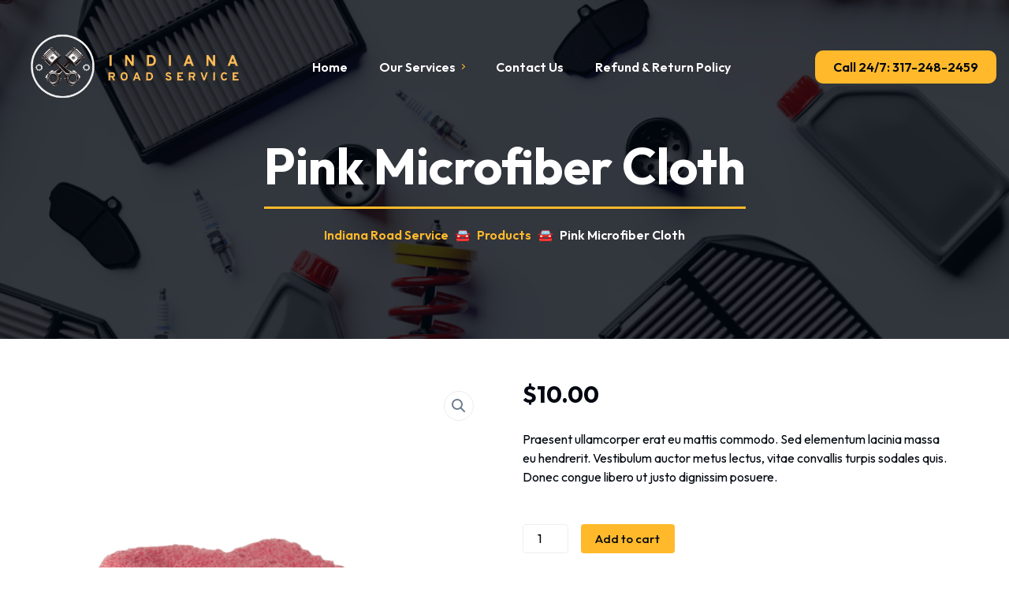

--- FILE ---
content_type: text/html; charset=UTF-8
request_url: https://indianaroadservice.com/product/pink-microfiber-cloth-2/
body_size: 13702
content:
<!DOCTYPE html>
<html lang="en-US">
<head>
    <meta http-equiv="Content-Type" content="text/html;charset=UTF-8">
    <meta id="siteViewport" name="viewport" content="width=device-width, initial-scale=1, maximum-scale=1">
    <link rel="profile" href="https://gmpg.org/xfn/11">
    <title>Pink Microfiber Cloth &#8211; Indiana Road Service</title>
<meta name='robots' content='max-image-preview:large' />
<link rel="alternate" type="application/rss+xml" title="Indiana Road Service &raquo; Feed" href="https://indianaroadservice.com/feed/" />
<link rel="alternate" type="application/rss+xml" title="Indiana Road Service &raquo; Comments Feed" href="https://indianaroadservice.com/comments/feed/" />
<link rel="alternate" type="application/rss+xml" title="Indiana Road Service &raquo; Pink Microfiber Cloth Comments Feed" href="https://indianaroadservice.com/product/pink-microfiber-cloth-2/feed/" />
<link rel="alternate" title="oEmbed (JSON)" type="application/json+oembed" href="https://indianaroadservice.com/wp-json/oembed/1.0/embed?url=https%3A%2F%2Findianaroadservice.com%2Fproduct%2Fpink-microfiber-cloth-2%2F" />
<link rel="alternate" title="oEmbed (XML)" type="text/xml+oembed" href="https://indianaroadservice.com/wp-json/oembed/1.0/embed?url=https%3A%2F%2Findianaroadservice.com%2Fproduct%2Fpink-microfiber-cloth-2%2F&#038;format=xml" />
<style id='wp-img-auto-sizes-contain-inline-css'>
img:is([sizes=auto i],[sizes^="auto," i]){contain-intrinsic-size:3000px 1500px}
/*# sourceURL=wp-img-auto-sizes-contain-inline-css */
</style>
<style id='wp-emoji-styles-inline-css'>

	img.wp-smiley, img.emoji {
		display: inline !important;
		border: none !important;
		box-shadow: none !important;
		height: 1em !important;
		width: 1em !important;
		margin: 0 0.07em !important;
		vertical-align: -0.1em !important;
		background: none !important;
		padding: 0 !important;
	}
/*# sourceURL=wp-emoji-styles-inline-css */
</style>
<link rel='stylesheet' id='wp-block-library-css' href='https://indianaroadservice.com/wp-includes/css/dist/block-library/style.min.css?ver=6.9' media='all' />
<style id='classic-theme-styles-inline-css'>
/*! This file is auto-generated */
.wp-block-button__link{color:#fff;background-color:#32373c;border-radius:9999px;box-shadow:none;text-decoration:none;padding:calc(.667em + 2px) calc(1.333em + 2px);font-size:1.125em}.wp-block-file__button{background:#32373c;color:#fff;text-decoration:none}
/*# sourceURL=/wp-includes/css/classic-themes.min.css */
</style>
<style id='global-styles-inline-css'>
:root{--wp--preset--aspect-ratio--square: 1;--wp--preset--aspect-ratio--4-3: 4/3;--wp--preset--aspect-ratio--3-4: 3/4;--wp--preset--aspect-ratio--3-2: 3/2;--wp--preset--aspect-ratio--2-3: 2/3;--wp--preset--aspect-ratio--16-9: 16/9;--wp--preset--aspect-ratio--9-16: 9/16;--wp--preset--color--black: #000000;--wp--preset--color--cyan-bluish-gray: #abb8c3;--wp--preset--color--white: #ffffff;--wp--preset--color--pale-pink: #f78da7;--wp--preset--color--vivid-red: #cf2e2e;--wp--preset--color--luminous-vivid-orange: #ff6900;--wp--preset--color--luminous-vivid-amber: #fcb900;--wp--preset--color--light-green-cyan: #7bdcb5;--wp--preset--color--vivid-green-cyan: #00d084;--wp--preset--color--pale-cyan-blue: #8ed1fc;--wp--preset--color--vivid-cyan-blue: #0693e3;--wp--preset--color--vivid-purple: #9b51e0;--wp--preset--gradient--vivid-cyan-blue-to-vivid-purple: linear-gradient(135deg,rgb(6,147,227) 0%,rgb(155,81,224) 100%);--wp--preset--gradient--light-green-cyan-to-vivid-green-cyan: linear-gradient(135deg,rgb(122,220,180) 0%,rgb(0,208,130) 100%);--wp--preset--gradient--luminous-vivid-amber-to-luminous-vivid-orange: linear-gradient(135deg,rgb(252,185,0) 0%,rgb(255,105,0) 100%);--wp--preset--gradient--luminous-vivid-orange-to-vivid-red: linear-gradient(135deg,rgb(255,105,0) 0%,rgb(207,46,46) 100%);--wp--preset--gradient--very-light-gray-to-cyan-bluish-gray: linear-gradient(135deg,rgb(238,238,238) 0%,rgb(169,184,195) 100%);--wp--preset--gradient--cool-to-warm-spectrum: linear-gradient(135deg,rgb(74,234,220) 0%,rgb(151,120,209) 20%,rgb(207,42,186) 40%,rgb(238,44,130) 60%,rgb(251,105,98) 80%,rgb(254,248,76) 100%);--wp--preset--gradient--blush-light-purple: linear-gradient(135deg,rgb(255,206,236) 0%,rgb(152,150,240) 100%);--wp--preset--gradient--blush-bordeaux: linear-gradient(135deg,rgb(254,205,165) 0%,rgb(254,45,45) 50%,rgb(107,0,62) 100%);--wp--preset--gradient--luminous-dusk: linear-gradient(135deg,rgb(255,203,112) 0%,rgb(199,81,192) 50%,rgb(65,88,208) 100%);--wp--preset--gradient--pale-ocean: linear-gradient(135deg,rgb(255,245,203) 0%,rgb(182,227,212) 50%,rgb(51,167,181) 100%);--wp--preset--gradient--electric-grass: linear-gradient(135deg,rgb(202,248,128) 0%,rgb(113,206,126) 100%);--wp--preset--gradient--midnight: linear-gradient(135deg,rgb(2,3,129) 0%,rgb(40,116,252) 100%);--wp--preset--font-size--small: 13px;--wp--preset--font-size--medium: 20px;--wp--preset--font-size--large: 36px;--wp--preset--font-size--x-large: 42px;--wp--preset--spacing--20: 0.44rem;--wp--preset--spacing--30: 0.67rem;--wp--preset--spacing--40: 1rem;--wp--preset--spacing--50: 1.5rem;--wp--preset--spacing--60: 2.25rem;--wp--preset--spacing--70: 3.38rem;--wp--preset--spacing--80: 5.06rem;--wp--preset--shadow--natural: 6px 6px 9px rgba(0, 0, 0, 0.2);--wp--preset--shadow--deep: 12px 12px 50px rgba(0, 0, 0, 0.4);--wp--preset--shadow--sharp: 6px 6px 0px rgba(0, 0, 0, 0.2);--wp--preset--shadow--outlined: 6px 6px 0px -3px rgb(255, 255, 255), 6px 6px rgb(0, 0, 0);--wp--preset--shadow--crisp: 6px 6px 0px rgb(0, 0, 0);}:where(.is-layout-flex){gap: 0.5em;}:where(.is-layout-grid){gap: 0.5em;}body .is-layout-flex{display: flex;}.is-layout-flex{flex-wrap: wrap;align-items: center;}.is-layout-flex > :is(*, div){margin: 0;}body .is-layout-grid{display: grid;}.is-layout-grid > :is(*, div){margin: 0;}:where(.wp-block-columns.is-layout-flex){gap: 2em;}:where(.wp-block-columns.is-layout-grid){gap: 2em;}:where(.wp-block-post-template.is-layout-flex){gap: 1.25em;}:where(.wp-block-post-template.is-layout-grid){gap: 1.25em;}.has-black-color{color: var(--wp--preset--color--black) !important;}.has-cyan-bluish-gray-color{color: var(--wp--preset--color--cyan-bluish-gray) !important;}.has-white-color{color: var(--wp--preset--color--white) !important;}.has-pale-pink-color{color: var(--wp--preset--color--pale-pink) !important;}.has-vivid-red-color{color: var(--wp--preset--color--vivid-red) !important;}.has-luminous-vivid-orange-color{color: var(--wp--preset--color--luminous-vivid-orange) !important;}.has-luminous-vivid-amber-color{color: var(--wp--preset--color--luminous-vivid-amber) !important;}.has-light-green-cyan-color{color: var(--wp--preset--color--light-green-cyan) !important;}.has-vivid-green-cyan-color{color: var(--wp--preset--color--vivid-green-cyan) !important;}.has-pale-cyan-blue-color{color: var(--wp--preset--color--pale-cyan-blue) !important;}.has-vivid-cyan-blue-color{color: var(--wp--preset--color--vivid-cyan-blue) !important;}.has-vivid-purple-color{color: var(--wp--preset--color--vivid-purple) !important;}.has-black-background-color{background-color: var(--wp--preset--color--black) !important;}.has-cyan-bluish-gray-background-color{background-color: var(--wp--preset--color--cyan-bluish-gray) !important;}.has-white-background-color{background-color: var(--wp--preset--color--white) !important;}.has-pale-pink-background-color{background-color: var(--wp--preset--color--pale-pink) !important;}.has-vivid-red-background-color{background-color: var(--wp--preset--color--vivid-red) !important;}.has-luminous-vivid-orange-background-color{background-color: var(--wp--preset--color--luminous-vivid-orange) !important;}.has-luminous-vivid-amber-background-color{background-color: var(--wp--preset--color--luminous-vivid-amber) !important;}.has-light-green-cyan-background-color{background-color: var(--wp--preset--color--light-green-cyan) !important;}.has-vivid-green-cyan-background-color{background-color: var(--wp--preset--color--vivid-green-cyan) !important;}.has-pale-cyan-blue-background-color{background-color: var(--wp--preset--color--pale-cyan-blue) !important;}.has-vivid-cyan-blue-background-color{background-color: var(--wp--preset--color--vivid-cyan-blue) !important;}.has-vivid-purple-background-color{background-color: var(--wp--preset--color--vivid-purple) !important;}.has-black-border-color{border-color: var(--wp--preset--color--black) !important;}.has-cyan-bluish-gray-border-color{border-color: var(--wp--preset--color--cyan-bluish-gray) !important;}.has-white-border-color{border-color: var(--wp--preset--color--white) !important;}.has-pale-pink-border-color{border-color: var(--wp--preset--color--pale-pink) !important;}.has-vivid-red-border-color{border-color: var(--wp--preset--color--vivid-red) !important;}.has-luminous-vivid-orange-border-color{border-color: var(--wp--preset--color--luminous-vivid-orange) !important;}.has-luminous-vivid-amber-border-color{border-color: var(--wp--preset--color--luminous-vivid-amber) !important;}.has-light-green-cyan-border-color{border-color: var(--wp--preset--color--light-green-cyan) !important;}.has-vivid-green-cyan-border-color{border-color: var(--wp--preset--color--vivid-green-cyan) !important;}.has-pale-cyan-blue-border-color{border-color: var(--wp--preset--color--pale-cyan-blue) !important;}.has-vivid-cyan-blue-border-color{border-color: var(--wp--preset--color--vivid-cyan-blue) !important;}.has-vivid-purple-border-color{border-color: var(--wp--preset--color--vivid-purple) !important;}.has-vivid-cyan-blue-to-vivid-purple-gradient-background{background: var(--wp--preset--gradient--vivid-cyan-blue-to-vivid-purple) !important;}.has-light-green-cyan-to-vivid-green-cyan-gradient-background{background: var(--wp--preset--gradient--light-green-cyan-to-vivid-green-cyan) !important;}.has-luminous-vivid-amber-to-luminous-vivid-orange-gradient-background{background: var(--wp--preset--gradient--luminous-vivid-amber-to-luminous-vivid-orange) !important;}.has-luminous-vivid-orange-to-vivid-red-gradient-background{background: var(--wp--preset--gradient--luminous-vivid-orange-to-vivid-red) !important;}.has-very-light-gray-to-cyan-bluish-gray-gradient-background{background: var(--wp--preset--gradient--very-light-gray-to-cyan-bluish-gray) !important;}.has-cool-to-warm-spectrum-gradient-background{background: var(--wp--preset--gradient--cool-to-warm-spectrum) !important;}.has-blush-light-purple-gradient-background{background: var(--wp--preset--gradient--blush-light-purple) !important;}.has-blush-bordeaux-gradient-background{background: var(--wp--preset--gradient--blush-bordeaux) !important;}.has-luminous-dusk-gradient-background{background: var(--wp--preset--gradient--luminous-dusk) !important;}.has-pale-ocean-gradient-background{background: var(--wp--preset--gradient--pale-ocean) !important;}.has-electric-grass-gradient-background{background: var(--wp--preset--gradient--electric-grass) !important;}.has-midnight-gradient-background{background: var(--wp--preset--gradient--midnight) !important;}.has-small-font-size{font-size: var(--wp--preset--font-size--small) !important;}.has-medium-font-size{font-size: var(--wp--preset--font-size--medium) !important;}.has-large-font-size{font-size: var(--wp--preset--font-size--large) !important;}.has-x-large-font-size{font-size: var(--wp--preset--font-size--x-large) !important;}
:where(.wp-block-post-template.is-layout-flex){gap: 1.25em;}:where(.wp-block-post-template.is-layout-grid){gap: 1.25em;}
:where(.wp-block-term-template.is-layout-flex){gap: 1.25em;}:where(.wp-block-term-template.is-layout-grid){gap: 1.25em;}
:where(.wp-block-columns.is-layout-flex){gap: 2em;}:where(.wp-block-columns.is-layout-grid){gap: 2em;}
:root :where(.wp-block-pullquote){font-size: 1.5em;line-height: 1.6;}
/*# sourceURL=global-styles-inline-css */
</style>
<link rel='stylesheet' id='photoswipe-css' href='https://indianaroadservice.com/wp-content/plugins/woocommerce/assets/css/photoswipe/photoswipe.min.css?ver=10.4.3' media='all' />
<link rel='stylesheet' id='photoswipe-default-skin-css' href='https://indianaroadservice.com/wp-content/plugins/woocommerce/assets/css/photoswipe/default-skin/default-skin.min.css?ver=10.4.3' media='all' />
<link rel='stylesheet' id='woocommerce-layout-css' href='https://indianaroadservice.com/wp-content/plugins/woocommerce/assets/css/woocommerce-layout.css?ver=10.4.3' media='all' />
<link rel='stylesheet' id='woocommerce-smallscreen-css' href='https://indianaroadservice.com/wp-content/plugins/woocommerce/assets/css/woocommerce-smallscreen.css?ver=10.4.3' media='only screen and (max-width: 768px)' />
<link rel='stylesheet' id='woocommerce-general-css' href='https://indianaroadservice.com/wp-content/plugins/woocommerce/assets/css/woocommerce.css?ver=10.4.3' media='all' />
<style id='woocommerce-inline-inline-css'>
.woocommerce form .form-row .required { visibility: visible; }
/*# sourceURL=woocommerce-inline-inline-css */
</style>
<link rel='stylesheet' id='bootstrap-css' href='https://indianaroadservice.com/wp-content/themes/towa/assets/css/bootstrap.css?ver=1.01' media='all' />
<link rel='stylesheet' id='towa-css' href='https://indianaroadservice.com/wp-content/themes/towa/style.css?ver=1.01' media='all' />
<style id='towa-inline-css'>
:root {
--accent-color: #FFB92B;
--accent-color-hover: #02b968;
--global-txt-color: #020710;

--button-txt-color: #020710;
--button-txt-color-hover: #020710;
--button-bg-color: #FFB92B;
--button-bg-color-hover: #b6831c;

--header-menu-txt-color-first: #020710;
--header-menu-txt-color-second: #ffffff;
--header-menu-txt-color-inner: #ffffff;

--header-menu-sticky-bg-color-first: #ffffff;
--header-menu-sticky-bg-color-second: #000000;
--header-menu-sticky-bg-color-inner: #000000;

--header-cta-txt-color: #020710;
--header-cta-txt-color-hover: #ffffff;
--header-cta-bg-color: #FFB92B;
--header-cta-bg-color-hover: #020710;

--header-title-txt-color: #ffffff;
--header-bg-overlay-color: #020710;
--logo-height: 115px;

--footer-txt-color: #020710;
--footer-bg-color: #F0EFEE;
}#main-header {background-attachment: fixed;}
/*# sourceURL=towa-inline-css */
</style>
<link rel='stylesheet' id='elementor-frontend-css' href='https://indianaroadservice.com/wp-content/plugins/elementor/assets/css/frontend.min.css?ver=3.34.1' media='all' />
<link rel='stylesheet' id='eael-general-css' href='https://indianaroadservice.com/wp-content/plugins/essential-addons-for-elementor-lite/assets/front-end/css/view/general.min.css?ver=6.5.7' media='all' />
<script src="https://indianaroadservice.com/wp-includes/js/jquery/jquery.min.js?ver=3.7.1" id="jquery-core-js"></script>
<script src="https://indianaroadservice.com/wp-includes/js/jquery/jquery-migrate.min.js?ver=3.4.1" id="jquery-migrate-js"></script>
<script src="https://indianaroadservice.com/wp-content/plugins/woocommerce/assets/js/jquery-blockui/jquery.blockUI.min.js?ver=2.7.0-wc.10.4.3" id="wc-jquery-blockui-js" defer data-wp-strategy="defer"></script>
<script id="wc-add-to-cart-js-extra">
var wc_add_to_cart_params = {"ajax_url":"/wp-admin/admin-ajax.php","wc_ajax_url":"/?wc-ajax=%%endpoint%%","i18n_view_cart":"View cart","cart_url":"https://indianaroadservice.com","is_cart":"","cart_redirect_after_add":"no"};
//# sourceURL=wc-add-to-cart-js-extra
</script>
<script src="https://indianaroadservice.com/wp-content/plugins/woocommerce/assets/js/frontend/add-to-cart.min.js?ver=10.4.3" id="wc-add-to-cart-js" defer data-wp-strategy="defer"></script>
<script src="https://indianaroadservice.com/wp-content/plugins/woocommerce/assets/js/zoom/jquery.zoom.min.js?ver=1.7.21-wc.10.4.3" id="wc-zoom-js" defer data-wp-strategy="defer"></script>
<script src="https://indianaroadservice.com/wp-content/plugins/woocommerce/assets/js/flexslider/jquery.flexslider.min.js?ver=2.7.2-wc.10.4.3" id="wc-flexslider-js" defer data-wp-strategy="defer"></script>
<script src="https://indianaroadservice.com/wp-content/plugins/woocommerce/assets/js/photoswipe/photoswipe.min.js?ver=4.1.1-wc.10.4.3" id="wc-photoswipe-js" defer data-wp-strategy="defer"></script>
<script src="https://indianaroadservice.com/wp-content/plugins/woocommerce/assets/js/photoswipe/photoswipe-ui-default.min.js?ver=4.1.1-wc.10.4.3" id="wc-photoswipe-ui-default-js" defer data-wp-strategy="defer"></script>
<script id="wc-single-product-js-extra">
var wc_single_product_params = {"i18n_required_rating_text":"Please select a rating","i18n_rating_options":["1 of 5 stars","2 of 5 stars","3 of 5 stars","4 of 5 stars","5 of 5 stars"],"i18n_product_gallery_trigger_text":"View full-screen image gallery","review_rating_required":"yes","flexslider":{"rtl":false,"animation":"slide","smoothHeight":true,"directionNav":false,"controlNav":"thumbnails","slideshow":false,"animationSpeed":500,"animationLoop":false,"allowOneSlide":false},"zoom_enabled":"1","zoom_options":[],"photoswipe_enabled":"1","photoswipe_options":{"shareEl":false,"closeOnScroll":false,"history":false,"hideAnimationDuration":0,"showAnimationDuration":0},"flexslider_enabled":"1"};
//# sourceURL=wc-single-product-js-extra
</script>
<script src="https://indianaroadservice.com/wp-content/plugins/woocommerce/assets/js/frontend/single-product.min.js?ver=10.4.3" id="wc-single-product-js" defer data-wp-strategy="defer"></script>
<script src="https://indianaroadservice.com/wp-content/plugins/woocommerce/assets/js/js-cookie/js.cookie.min.js?ver=2.1.4-wc.10.4.3" id="wc-js-cookie-js" defer data-wp-strategy="defer"></script>
<script id="woocommerce-js-extra">
var woocommerce_params = {"ajax_url":"/wp-admin/admin-ajax.php","wc_ajax_url":"/?wc-ajax=%%endpoint%%","i18n_password_show":"Show password","i18n_password_hide":"Hide password"};
//# sourceURL=woocommerce-js-extra
</script>
<script src="https://indianaroadservice.com/wp-content/plugins/woocommerce/assets/js/frontend/woocommerce.min.js?ver=10.4.3" id="woocommerce-js" defer data-wp-strategy="defer"></script>
<script src="https://indianaroadservice.com/wp-content/themes/towa/assets/js/bootstrap.bundle.min.js?ver=1.01" id="bootstrap-js"></script>
<script id="towa-js-before">
if (screen.width >= 1535 && screen.width < 2561) { 
        let mvp = document.getElementById('siteViewport');
        mvp.setAttribute('content','width=1920');
    }
    if (screen.width > 767 && screen.width < 1535) {
        let mvp = document.getElementById('siteViewport');
        mvp.setAttribute('content','width=1700');
    }
    
//# sourceURL=towa-js-before
</script>
<script src="https://indianaroadservice.com/wp-content/themes/towa/assets/js/index.js?ver=1.01" id="towa-js"></script>
<link rel="https://api.w.org/" href="https://indianaroadservice.com/wp-json/" /><link rel="alternate" title="JSON" type="application/json" href="https://indianaroadservice.com/wp-json/wp/v2/product/3389" /><link rel="EditURI" type="application/rsd+xml" title="RSD" href="https://indianaroadservice.com/xmlrpc.php?rsd" />
<meta name="generator" content="WordPress 6.9" />
<meta name="generator" content="WooCommerce 10.4.3" />
<link rel="canonical" href="https://indianaroadservice.com/product/pink-microfiber-cloth-2/" />
<link rel='shortlink' href='https://indianaroadservice.com/?p=3389' />
	<noscript><style>.woocommerce-product-gallery{ opacity: 1 !important; }</style></noscript>
	<meta name="generator" content="Elementor 3.34.1; features: additional_custom_breakpoints; settings: css_print_method-internal, google_font-enabled, font_display-auto">
<style>.recentcomments a{display:inline !important;padding:0 !important;margin:0 !important;}</style>			<style>
				.e-con.e-parent:nth-of-type(n+4):not(.e-lazyloaded):not(.e-no-lazyload),
				.e-con.e-parent:nth-of-type(n+4):not(.e-lazyloaded):not(.e-no-lazyload) * {
					background-image: none !important;
				}
				@media screen and (max-height: 1024px) {
					.e-con.e-parent:nth-of-type(n+3):not(.e-lazyloaded):not(.e-no-lazyload),
					.e-con.e-parent:nth-of-type(n+3):not(.e-lazyloaded):not(.e-no-lazyload) * {
						background-image: none !important;
					}
				}
				@media screen and (max-height: 640px) {
					.e-con.e-parent:nth-of-type(n+2):not(.e-lazyloaded):not(.e-no-lazyload),
					.e-con.e-parent:nth-of-type(n+2):not(.e-lazyloaded):not(.e-no-lazyload) * {
						background-image: none !important;
					}
				}
			</style>
			<link rel="icon" href="https://indianaroadservice.com/wp-content/uploads/2023/09/Indiana-Road-Service-10-100x100.png" sizes="32x32" />
<link rel="icon" href="https://indianaroadservice.com/wp-content/uploads/2023/09/Indiana-Road-Service-10-300x300.png" sizes="192x192" />
<link rel="apple-touch-icon" href="https://indianaroadservice.com/wp-content/uploads/2023/09/Indiana-Road-Service-10-300x300.png" />
<meta name="msapplication-TileImage" content="https://indianaroadservice.com/wp-content/uploads/2023/09/Indiana-Road-Service-10-300x300.png" />
</head>
<body class="wp-singular product-template-default single single-product postid-3389 wp-custom-logo wp-theme-towa theme-towa woocommerce woocommerce-page woocommerce-no-js elementor-default elementor-kit-11">
<nav id="pr-nav" class="primary-menu navbar navbar-expand-lg navbar-dark header-nav-txt-inner-desktop">
    <div class="container-fluid primary-menu-inner">
        <div class="top-wrap">
            <a class="custom-logo-link" href="https://indianaroadservice.com"><img fetchpriority="high" width="500" height="200" src='https://indianaroadservice.com/wp-content/uploads/2023/09/Indiana-Road-Service-12.png' alt='Indiana Road Service' class="custom-logo style-svg" decoding="async"></a>            <button id="mobile-toggle" class="navbar-toggler animate-button collapsed" type="button"
                    data-toggle="collapse" data-target="#navbarColor01"
                    aria-controls="navbarColor01" aria-expanded="false" aria-label="Toggle navigation">
                <span id="m-tgl-icon" class="animated-icon1"><span></span><span></span></span>
            </button>
        </div>
        <div class="collapse navbar-collapse justify-content-end" id="navbarColor01">
            <ul id="primary-menu" class="navbar-nav" itemscope itemtype="http://www.schema.org/SiteNavigationElement"><li  id="menu-item-27310" class="menu-item menu-item-type-post_type menu-item-object-page menu-item-home menu-item-27310 nav-item"><a itemprop="url" href="https://indianaroadservice.com/" class="nav-link"><span itemprop="name">Home</span></a></li>
<li  id="menu-item-23394" class="menu-item menu-item-type-custom menu-item-object-custom menu-item-has-children dropdown menu-item-23394 nav-item"><a href="#" aria-haspopup="true" aria-expanded="false" class="dropdown-toggle nav-link" id="menu-item-dropdown-23394"><span itemprop="name">Our Services</span></a>
<ul class="dropdown-menu" aria-labelledby="menu-item-dropdown-23394">
	<li  id="menu-item-26811" class="menu-item menu-item-type-post_type menu-item-object-page menu-item-26811 nav-item"><a itemprop="url" href="https://indianaroadservice.com/emergency-road-service/" class="dropdown-item"><span itemprop="name">Emergency Road Service</span></a></li>
</ul>
</li>
<li  id="menu-item-26917" class="menu-item menu-item-type-post_type menu-item-object-page menu-item-26917 nav-item"><a itemprop="url" href="https://indianaroadservice.com/contact-us/" class="nav-link"><span itemprop="name">Contact Us</span></a></li>
<li  id="menu-item-27348" class="menu-item menu-item-type-post_type menu-item-object-page menu-item-27348 nav-item"><a itemprop="url" href="https://indianaroadservice.com/refund-policy/" class="nav-link"><span itemprop="name">Refund &#038; Return Policy</span></a></li>
</ul><div class="header-cta"><a href="tel:317-648-2459"><div class="d-inline-block elementor-button-link elementor-button elementor-size-md">Call 24/7: 317-248-2459</div></a></div>        </div>
    </div>
</nav>
<header id="main-header" class="main-header-bg" style="background-image: url(https://indianaroadservice.com/wp-content/themes/towa/assets/img/bg.png)">
    <div class="container inner-header">
        <div class="title-wrap">
            <h1 class="header-title">Pink Microfiber Cloth</h1>                <div class="breadcrumbs" typeof="BreadcrumbList" vocab="https://schema.org/">
                    <span property="itemListElement" typeof="ListItem"><a property="item" typeof="WebPage" title="Go to Indiana Road Service." href="https://indianaroadservice.com" class="home" ><span property="name">Indiana Road Service</span></a><meta property="position" content="1"></span> 🚘 <span property="itemListElement" typeof="ListItem"><a property="item" typeof="WebPage" title="Go to Products." href="https://indianaroadservice.com/shop/" class="archive post-product-archive" ><span property="name">Products</span></a><meta property="position" content="2"></span> 🚘 <span property="itemListElement" typeof="ListItem"><span property="name" class="post post-product current-item">Pink Microfiber Cloth</span><meta property="url" content="https://indianaroadservice.com/product/pink-microfiber-cloth-2/"><meta property="position" content="3"></span>                </div>
                        </div>
    </div>
</header>

	<div id="primary" class="content-area"><main id="main" class="site-main" role="main"><nav class="woocommerce-breadcrumb" aria-label="Breadcrumb"><a href="https://indianaroadservice.com">Home</a>&nbsp;&#47;&nbsp;<a href="https://indianaroadservice.com/product-category/cleaning-agents/">Cleaning agents</a>&nbsp;&#47;&nbsp;Pink Microfiber Cloth</nav>
					
			<div class="woocommerce-notices-wrapper"></div><div id="product-3389" class="product type-product post-3389 status-publish first instock product_cat-car-towing product_cat-cleaning-agents product_tag-bottles product_tag-microfiber product_tag-tools product_tag-towing has-post-thumbnail shipping-taxable purchasable product-type-simple">

	<div class="woocommerce-product-gallery woocommerce-product-gallery--with-images woocommerce-product-gallery--columns-4 images" data-columns="4" style="opacity: 0; transition: opacity .25s ease-in-out;">
	<div class="woocommerce-product-gallery__wrapper">
		<div data-thumb="https://indianaroadservice.com/wp-content/uploads/2021/11/Shop-1-100x100.png" data-thumb-alt="Pink Microfiber Cloth" data-thumb-srcset="https://indianaroadservice.com/wp-content/uploads/2021/11/Shop-1-100x100.png 100w, https://indianaroadservice.com/wp-content/uploads/2021/11/Shop-1-150x150.png 150w, https://indianaroadservice.com/wp-content/uploads/2021/11/Shop-1-300x300.png 300w, https://indianaroadservice.com/wp-content/uploads/2021/11/Shop-1-768x768.png 768w, https://indianaroadservice.com/wp-content/uploads/2021/11/Shop-1-600x600.png 600w, https://indianaroadservice.com/wp-content/uploads/2021/11/Shop-1.png 800w"  data-thumb-sizes="(max-width: 100px) 100vw, 100px" class="woocommerce-product-gallery__image"><a href="https://indianaroadservice.com/wp-content/uploads/2021/11/Shop-1.png"><img width="600" height="600" src="https://indianaroadservice.com/wp-content/uploads/2021/11/Shop-1-600x600.png" class="wp-post-image" alt="Pink Microfiber Cloth" data-caption="" data-src="https://indianaroadservice.com/wp-content/uploads/2021/11/Shop-1.png" data-large_image="https://indianaroadservice.com/wp-content/uploads/2021/11/Shop-1.png" data-large_image_width="800" data-large_image_height="800" decoding="async" srcset="https://indianaroadservice.com/wp-content/uploads/2021/11/Shop-1-600x600.png 600w, https://indianaroadservice.com/wp-content/uploads/2021/11/Shop-1-150x150.png 150w, https://indianaroadservice.com/wp-content/uploads/2021/11/Shop-1-300x300.png 300w, https://indianaroadservice.com/wp-content/uploads/2021/11/Shop-1-768x768.png 768w, https://indianaroadservice.com/wp-content/uploads/2021/11/Shop-1-100x100.png 100w, https://indianaroadservice.com/wp-content/uploads/2021/11/Shop-1.png 800w" sizes="(max-width: 600px) 100vw, 600px" /></a></div><div data-thumb="https://indianaroadservice.com/wp-content/uploads/2021/11/Shop-1-100x100.png" data-thumb-alt="Pink Microfiber Cloth - Image 2" data-thumb-srcset="https://indianaroadservice.com/wp-content/uploads/2021/11/Shop-1-100x100.png 100w, https://indianaroadservice.com/wp-content/uploads/2021/11/Shop-1-150x150.png 150w, https://indianaroadservice.com/wp-content/uploads/2021/11/Shop-1-300x300.png 300w, https://indianaroadservice.com/wp-content/uploads/2021/11/Shop-1-768x768.png 768w, https://indianaroadservice.com/wp-content/uploads/2021/11/Shop-1-600x600.png 600w, https://indianaroadservice.com/wp-content/uploads/2021/11/Shop-1.png 800w"  data-thumb-sizes="(max-width: 100px) 100vw, 100px" class="woocommerce-product-gallery__image"><a href="https://indianaroadservice.com/wp-content/uploads/2021/11/Shop-1.png"><img width="600" height="600" src="https://indianaroadservice.com/wp-content/uploads/2021/11/Shop-1-600x600.png" class="" alt="Pink Microfiber Cloth - Image 2" data-caption="" data-src="https://indianaroadservice.com/wp-content/uploads/2021/11/Shop-1.png" data-large_image="https://indianaroadservice.com/wp-content/uploads/2021/11/Shop-1.png" data-large_image_width="800" data-large_image_height="800" decoding="async" srcset="https://indianaroadservice.com/wp-content/uploads/2021/11/Shop-1-600x600.png 600w, https://indianaroadservice.com/wp-content/uploads/2021/11/Shop-1-150x150.png 150w, https://indianaroadservice.com/wp-content/uploads/2021/11/Shop-1-300x300.png 300w, https://indianaroadservice.com/wp-content/uploads/2021/11/Shop-1-768x768.png 768w, https://indianaroadservice.com/wp-content/uploads/2021/11/Shop-1-100x100.png 100w, https://indianaroadservice.com/wp-content/uploads/2021/11/Shop-1.png 800w" sizes="(max-width: 600px) 100vw, 600px" /></a></div><div data-thumb="https://indianaroadservice.com/wp-content/uploads/2021/11/Shop-6-100x100.png" data-thumb-alt="Pink Microfiber Cloth - Image 3" data-thumb-srcset="https://indianaroadservice.com/wp-content/uploads/2021/11/Shop-6-100x100.png 100w, https://indianaroadservice.com/wp-content/uploads/2021/11/Shop-6-150x150.png 150w, https://indianaroadservice.com/wp-content/uploads/2021/11/Shop-6-300x300.png 300w, https://indianaroadservice.com/wp-content/uploads/2021/11/Shop-6-768x768.png 768w, https://indianaroadservice.com/wp-content/uploads/2021/11/Shop-6-600x600.png 600w, https://indianaroadservice.com/wp-content/uploads/2021/11/Shop-6.png 800w"  data-thumb-sizes="(max-width: 100px) 100vw, 100px" class="woocommerce-product-gallery__image"><a href="https://indianaroadservice.com/wp-content/uploads/2021/11/Shop-6.png"><img loading="lazy" width="600" height="600" src="https://indianaroadservice.com/wp-content/uploads/2021/11/Shop-6-600x600.png" class="" alt="Pink Microfiber Cloth - Image 3" data-caption="" data-src="https://indianaroadservice.com/wp-content/uploads/2021/11/Shop-6.png" data-large_image="https://indianaroadservice.com/wp-content/uploads/2021/11/Shop-6.png" data-large_image_width="800" data-large_image_height="800" decoding="async" srcset="https://indianaroadservice.com/wp-content/uploads/2021/11/Shop-6-600x600.png 600w, https://indianaroadservice.com/wp-content/uploads/2021/11/Shop-6-150x150.png 150w, https://indianaroadservice.com/wp-content/uploads/2021/11/Shop-6-300x300.png 300w, https://indianaroadservice.com/wp-content/uploads/2021/11/Shop-6-768x768.png 768w, https://indianaroadservice.com/wp-content/uploads/2021/11/Shop-6-100x100.png 100w, https://indianaroadservice.com/wp-content/uploads/2021/11/Shop-6.png 800w" sizes="(max-width: 600px) 100vw, 600px" /></a></div>	</div>
</div>

	<div class="summary entry-summary">
		<h1 class="product_title entry-title">Pink Microfiber Cloth</h1><p class="price"><span class="woocommerce-Price-amount amount"><bdi><span class="woocommerce-Price-currencySymbol">&#36;</span>10.00</bdi></span></p>
<div class="woocommerce-product-details__short-description">
	<div id="lipsum">
<p>Praesent ullamcorper erat eu mattis commodo. Sed elementum lacinia massa eu hendrerit. Vestibulum auctor metus lectus, vitae convallis turpis sodales quis. Donec congue libero ut justo dignissim posuere.&nbsp;</p>
</div>
</div>

	
	<form class="cart" action="https://indianaroadservice.com/product/pink-microfiber-cloth-2/" method="post" enctype='multipart/form-data'>
		
		<div class="quantity">
		<label class="screen-reader-text" for="quantity_6977bc4ba6194">Pink Microfiber Cloth quantity</label>
	<input
		type="number"
				id="quantity_6977bc4ba6194"
		class="input-text qty text"
		name="quantity"
		value="1"
		aria-label="Product quantity"
				min="1"
							step="1"
			placeholder=""
			inputmode="numeric"
			autocomplete="off"
			/>
	</div>

		<button type="submit" name="add-to-cart" value="3389" class="single_add_to_cart_button button alt">Add to cart</button>

			</form>

	
<div class="product_meta">

	
	
	<span class="posted_in">Categories: <a href="https://indianaroadservice.com/product-category/car-towing/" rel="tag">Car towing</a>, <a href="https://indianaroadservice.com/product-category/cleaning-agents/" rel="tag">Cleaning agents</a></span>
	<span class="tagged_as">Tags: <a href="https://indianaroadservice.com/product-tag/bottles/" rel="tag">bottles</a>, <a href="https://indianaroadservice.com/product-tag/microfiber/" rel="tag">microfiber</a>, <a href="https://indianaroadservice.com/product-tag/tools/" rel="tag">tools</a>, <a href="https://indianaroadservice.com/product-tag/towing/" rel="tag">towing</a></span>
	
</div>
	</div>

	
	<div class="woocommerce-tabs wc-tabs-wrapper">
		<ul class="tabs wc-tabs" role="tablist">
							<li role="presentation" class="description_tab" id="tab-title-description">
					<a href="#tab-description" role="tab" aria-controls="tab-description">
						Description					</a>
				</li>
							<li role="presentation" class="reviews_tab" id="tab-title-reviews">
					<a href="#tab-reviews" role="tab" aria-controls="tab-reviews">
						Reviews (0)					</a>
				</li>
					</ul>
					<div class="woocommerce-Tabs-panel woocommerce-Tabs-panel--description panel entry-content wc-tab" id="tab-description" role="tabpanel" aria-labelledby="tab-title-description">
				
	<h2>Description</h2>

<div id="lipsum">
<p>Praesent ullamcorper erat eu mattis commodo. Sed elementum lacinia massa eu hendrerit. Vestibulum auctor metus lectus, vitae convallis turpis sodales quis. Donec congue libero ut justo dignissim posuere. Nullam mollis scelerisque volutpat. Nunc ut massa ut sem dignissim maximus. Vivamus iaculis dolor ac lorem auctor, eget eleifend lectus dictum. Cras semper nunc orci, et tempus dui scelerisque tempus. Quisque ornare neque sed hendrerit fermentum. Nunc nec justo sit amet quam lobortis accumsan ac nec nunc. Nulla erat turpis, dignissim at eleifend eget, aliquet at urna. Morbi vel diam dictum, tempus tellus tempus, tempor nisl. Aliquam posuere viverra ex nec lobortis.</p>
</div>
			</div>
					<div class="woocommerce-Tabs-panel woocommerce-Tabs-panel--reviews panel entry-content wc-tab" id="tab-reviews" role="tabpanel" aria-labelledby="tab-title-reviews">
				<div id="reviews" class="woocommerce-Reviews">
	<div id="comments">
		<h2 class="woocommerce-Reviews-title">
			Reviews		</h2>

					<p class="woocommerce-noreviews">There are no reviews yet.</p>
			</div>

			<div id="review_form_wrapper">
			<div id="review_form">
					<div id="respond" class="comment-respond">
		<span id="reply-title" class="comment-reply-title" role="heading" aria-level="3">Be the first to review &ldquo;Pink Microfiber Cloth&rdquo; <small><a rel="nofollow" id="cancel-comment-reply-link" href="/product/pink-microfiber-cloth-2/#respond" style="display:none;">Cancel reply</a></small></span><form action="https://indianaroadservice.com/wp-comments-post.php" method="post" id="commentform" class="comment-form"><p class="comment-notes"><span id="email-notes">Your email address will not be published.</span> <span class="required-field-message">Required fields are marked <span class="required">*</span></span></p><div class="comment-form-rating"><label for="rating" id="comment-form-rating-label">Your rating&nbsp;<span class="required">*</span></label><select name="rating" id="rating" required>
						<option value="">Rate&hellip;</option>
						<option value="5">Perfect</option>
						<option value="4">Good</option>
						<option value="3">Average</option>
						<option value="2">Not that bad</option>
						<option value="1">Very poor</option>
					</select></div><p class="comment-form-comment"><label for="comment">Your review&nbsp;<span class="required">*</span></label><textarea id="comment" name="comment" cols="45" rows="8" required></textarea></p><p class="comment-form-author"><label for="author">Name&nbsp;<span class="required">*</span></label><input id="author" name="author" type="text" autocomplete="name" value="" size="30" required /></p>
<p class="comment-form-email"><label for="email">Email&nbsp;<span class="required">*</span></label><input id="email" name="email" type="email" autocomplete="email" value="" size="30" required /></p>
<p class="comment-form-cookies-consent"><input id="wp-comment-cookies-consent" name="wp-comment-cookies-consent" type="checkbox" value="yes" /> <label for="wp-comment-cookies-consent">Save my name, email, and website in this browser for the next time I comment.</label></p>
<p class="form-submit"><input name="submit" type="submit" id="submit" class="submit" value="Submit" /> <input type='hidden' name='comment_post_ID' value='3389' id='comment_post_ID' />
<input type='hidden' name='comment_parent' id='comment_parent' value='0' />
</p></form>	</div><!-- #respond -->
				</div>
		</div>
	
	<div class="clear"></div>
</div>
			</div>
		
			</div>


	<section class="related products">

					<h2>Related products</h2>
				<ul class="products columns-3">

			
					<li class="product type-product post-2191 status-publish first instock product_cat-car-towing product_cat-cleaning-agents product_tag-bottles product_tag-microfiber product_tag-tools product_tag-towing has-post-thumbnail shipping-taxable purchasable product-type-simple">
	<a href="https://indianaroadservice.com/product/diesel-engine-oil/" class="woocommerce-LoopProduct-link woocommerce-loop-product__link"><img width="300" height="300" src="https://indianaroadservice.com/wp-content/uploads/2021/11/Shop-9-300x300.png" class="attachment-woocommerce_thumbnail size-woocommerce_thumbnail" alt="Diesel Engine Oil" decoding="async" srcset="https://indianaroadservice.com/wp-content/uploads/2021/11/Shop-9-300x300.png 300w, https://indianaroadservice.com/wp-content/uploads/2021/11/Shop-9-150x150.png 150w, https://indianaroadservice.com/wp-content/uploads/2021/11/Shop-9-768x768.png 768w, https://indianaroadservice.com/wp-content/uploads/2021/11/Shop-9-600x600.png 600w, https://indianaroadservice.com/wp-content/uploads/2021/11/Shop-9-100x100.png 100w, https://indianaroadservice.com/wp-content/uploads/2021/11/Shop-9.png 800w" sizes="(max-width: 300px) 100vw, 300px" /><h2 class="woocommerce-loop-product__title">Diesel Engine Oil</h2>
	<span class="price"><span class="woocommerce-Price-amount amount"><bdi><span class="woocommerce-Price-currencySymbol">&#36;</span>270.00</bdi></span></span>
</a><a href="/product/pink-microfiber-cloth-2/?add-to-cart=2191" aria-describedby="woocommerce_loop_add_to_cart_link_describedby_2191" data-quantity="1" class="button product_type_simple add_to_cart_button ajax_add_to_cart" data-product_id="2191" data-product_sku="" aria-label="Add to cart: &ldquo;Diesel Engine Oil&rdquo;" rel="nofollow" data-success_message="&ldquo;Diesel Engine Oil&rdquo; has been added to your cart" role="button">Add to cart</a>	<span id="woocommerce_loop_add_to_cart_link_describedby_2191" class="screen-reader-text">
			</span>
</li>

			
					<li class="product type-product post-3383 status-publish instock product_cat-towing product_tag-car product_tag-car-details product_tag-towing has-post-thumbnail sale shipping-taxable purchasable product-type-simple">
	<a href="https://indianaroadservice.com/product/bottled-degreaser-for-car-cleaning-2/" class="woocommerce-LoopProduct-link woocommerce-loop-product__link">
	<span class="onsale">Sale!</span>
	<img width="300" height="300" src="https://indianaroadservice.com/wp-content/uploads/2021/11/shop-13-300x300.png" class="attachment-woocommerce_thumbnail size-woocommerce_thumbnail" alt="Bottled Degreaser for Car Cleaning" decoding="async" srcset="https://indianaroadservice.com/wp-content/uploads/2021/11/shop-13-300x300.png 300w, https://indianaroadservice.com/wp-content/uploads/2021/11/shop-13-150x150.png 150w, https://indianaroadservice.com/wp-content/uploads/2021/11/shop-13-768x768.png 768w, https://indianaroadservice.com/wp-content/uploads/2021/11/shop-13-600x600.png 600w, https://indianaroadservice.com/wp-content/uploads/2021/11/shop-13-100x100.png 100w, https://indianaroadservice.com/wp-content/uploads/2021/11/shop-13.png 800w" sizes="(max-width: 300px) 100vw, 300px" /><h2 class="woocommerce-loop-product__title">Bottled Degreaser for Car Cleaning</h2>
	<span class="price"><del aria-hidden="true"><span class="woocommerce-Price-amount amount"><bdi><span class="woocommerce-Price-currencySymbol">&#36;</span>120.00</bdi></span></del> <span class="screen-reader-text">Original price was: &#036;120.00.</span><ins aria-hidden="true"><span class="woocommerce-Price-amount amount"><bdi><span class="woocommerce-Price-currencySymbol">&#36;</span>100.00</bdi></span></ins><span class="screen-reader-text">Current price is: &#036;100.00.</span></span>
</a><a href="/product/pink-microfiber-cloth-2/?add-to-cart=3383" aria-describedby="woocommerce_loop_add_to_cart_link_describedby_3383" data-quantity="1" class="button product_type_simple add_to_cart_button ajax_add_to_cart" data-product_id="3383" data-product_sku="" aria-label="Add to cart: &ldquo;Bottled Degreaser for Car Cleaning&rdquo;" rel="nofollow" data-success_message="&ldquo;Bottled Degreaser for Car Cleaning&rdquo; has been added to your cart" role="button">Add to cart</a>	<span id="woocommerce_loop_add_to_cart_link_describedby_3383" class="screen-reader-text">
			</span>
</li>

			
					<li class="product type-product post-3382 status-publish last instock product_cat-car-towing product_cat-cleaning-agents product_tag-bottles product_tag-microfiber product_tag-tools product_tag-towing has-post-thumbnail shipping-taxable purchasable product-type-simple">
	<a href="https://indianaroadservice.com/product/diesel-engine-oil-2/" class="woocommerce-LoopProduct-link woocommerce-loop-product__link"><img width="300" height="300" src="https://indianaroadservice.com/wp-content/uploads/2021/11/Shop-9-300x300.png" class="attachment-woocommerce_thumbnail size-woocommerce_thumbnail" alt="Diesel Engine Oil" decoding="async" srcset="https://indianaroadservice.com/wp-content/uploads/2021/11/Shop-9-300x300.png 300w, https://indianaroadservice.com/wp-content/uploads/2021/11/Shop-9-150x150.png 150w, https://indianaroadservice.com/wp-content/uploads/2021/11/Shop-9-768x768.png 768w, https://indianaroadservice.com/wp-content/uploads/2021/11/Shop-9-600x600.png 600w, https://indianaroadservice.com/wp-content/uploads/2021/11/Shop-9-100x100.png 100w, https://indianaroadservice.com/wp-content/uploads/2021/11/Shop-9.png 800w" sizes="(max-width: 300px) 100vw, 300px" /><h2 class="woocommerce-loop-product__title">Diesel Engine Oil</h2><div class="star-rating" role="img" aria-label="Rated 5.00 out of 5"><span style="width:100%">Rated <strong class="rating">5.00</strong> out of 5</span></div>
	<span class="price"><span class="woocommerce-Price-amount amount"><bdi><span class="woocommerce-Price-currencySymbol">&#36;</span>270.00</bdi></span></span>
</a><a href="/product/pink-microfiber-cloth-2/?add-to-cart=3382" aria-describedby="woocommerce_loop_add_to_cart_link_describedby_3382" data-quantity="1" class="button product_type_simple add_to_cart_button ajax_add_to_cart" data-product_id="3382" data-product_sku="" aria-label="Add to cart: &ldquo;Diesel Engine Oil&rdquo;" rel="nofollow" data-success_message="&ldquo;Diesel Engine Oil&rdquo; has been added to your cart" role="button">Add to cart</a>	<span id="woocommerce_loop_add_to_cart_link_describedby_3382" class="screen-reader-text">
			</span>
</li>

			
		</ul>

	</section>
	</div>


		
	</main></div>
		<div id="sidebar" role="complementary">
		<ul>
						<li>
				    <form role="search" method="get" class="search-form" action="https://indianaroadservice.com/">
        <label>
            <span class="screen-reader-text">Search for:</span>
            <input autocomplete="off" type="search" class="search-field"
                   placeholder="Search …"
                   value="" name="s"
                   title="Search for:" required/>
        </label>
        <input type="submit" class="search-submit"
               value="Search" />
    </form>
			</li>

			<!-- Author information is disabled per default. Uncomment and fill in your details if you want to use it.
			<li><h2>Author</h2>
			<p>A little something about you, the author. Nothing lengthy, just an overview.</p>
			</li>
			-->

						</ul>
		<ul role="navigation">
				<li class="pagenav"><h2>Pages</h2><ul><li class="page_item page-item-1551"><a href="https://indianaroadservice.com/about-us/">About Us</a></li>
<li class="page_item page-item-1865"><a href="https://indianaroadservice.com/blog-1-column/">Blog 1 Column</a></li>
<li class="page_item page-item-1869"><a href="https://indianaroadservice.com/blog-1-column-with-sidebar/">Blog 1 Column with Sidebar</a></li>
<li class="page_item page-item-26761"><a href="https://indianaroadservice.com/car-towing-and-recovery/">Car Towing and Recovery</a></li>
<li class="page_item page-item-1805"><a href="https://indianaroadservice.com/contact-us/">Contact Us</a></li>
<li class="page_item page-item-26809"><a href="https://indianaroadservice.com/emergency-road-service/">Emergency Road Service | Roadside Truck Repair | Semi Truck Breakdown Service</a></li>
<li class="page_item page-item-11617"><a href="https://indianaroadservice.com/">Indiana Road Service | Truck Repair | Heavy Duty Roadside Repair</a></li>
<li class="page_item page-item-16"><a href="https://indianaroadservice.com/my-account/">My account</a></li>
<li class="page_item page-item-27114"><a href="https://indianaroadservice.com/our-services/">Our Services</a></li>
<li class="page_item page-item-26888"><a href="https://indianaroadservice.com/refund-policy/">Refund &#038; Return Policy</a></li>
</ul></li>
			<li><h2>Archives</h2>
				<ul>
					<li><a href='https://indianaroadservice.com/2023/03/'>March 2023</a></li>
	<li><a href='https://indianaroadservice.com/2022/03/'>March 2022</a></li>
				</ul>
			</li>

				<li class="categories"><h2>Categories</h2><ul>	<li class="cat-item cat-item-21"><a href="https://indianaroadservice.com/category/business-tips/">Business tips</a> (9)
</li>
	<li class="cat-item cat-item-23"><a href="https://indianaroadservice.com/category/events/">Events</a> (8)
</li>
	<li class="cat-item cat-item-22"><a href="https://indianaroadservice.com/category/safety/">Safety</a> (11)
</li>
	<li class="cat-item cat-item-41"><a href="https://indianaroadservice.com/category/tips/">Tips</a> (10)
</li>
	<li class="cat-item cat-item-17"><a href="https://indianaroadservice.com/category/towing/">Towing</a> (3)
</li>
	<li class="cat-item cat-item-27"><a href="https://indianaroadservice.com/category/truck/">Truck</a> (10)
</li>
</ul></li>		</ul>
		<ul>
				
					</ul>
	</div>

<footer id="site-footer" role="contentinfo">

    <div class="footer-bg">

        <div class="footer-inner container-xl">

            
            <div class="footer-bottom">

                <div class="footer-credits">

                    <p class="footer-copyright">Copyright &copy;2026 Indiana Road Service. All rights reserved. 
                    </p><!-- .footer-copyright -->

                </div><!-- .footer-credits -->

            </div><!-- .footer-bottom  -->

        </div><!-- .footer-inner -->

    </div>

</footer><!-- #site-footer -->

<script type="speculationrules">
{"prefetch":[{"source":"document","where":{"and":[{"href_matches":"/*"},{"not":{"href_matches":["/wp-*.php","/wp-admin/*","/wp-content/uploads/*","/wp-content/*","/wp-content/plugins/*","/wp-content/themes/towa/*","/*\\?(.+)"]}},{"not":{"selector_matches":"a[rel~=\"nofollow\"]"}},{"not":{"selector_matches":".no-prefetch, .no-prefetch a"}}]},"eagerness":"conservative"}]}
</script>
<script type="application/ld+json">{"@context":"https://schema.org/","@graph":[{"@context":"https://schema.org/","@type":"BreadcrumbList","itemListElement":[{"@type":"ListItem","position":1,"item":{"name":"Home","@id":"https://indianaroadservice.com"}},{"@type":"ListItem","position":2,"item":{"name":"Cleaning agents","@id":"https://indianaroadservice.com/product-category/cleaning-agents/"}},{"@type":"ListItem","position":3,"item":{"name":"Pink Microfiber Cloth","@id":"https://indianaroadservice.com/product/pink-microfiber-cloth-2/"}}]},{"@context":"https://schema.org/","@type":"Product","@id":"https://indianaroadservice.com/product/pink-microfiber-cloth-2/#product","name":"Pink Microfiber Cloth","url":"https://indianaroadservice.com/product/pink-microfiber-cloth-2/","description":"Praesent ullamcorper erat eu mattis commodo. Sed elementum lacinia massa eu hendrerit. Vestibulum auctor metus lectus, vitae convallis turpis sodales quis. Donec congue libero ut justo dignissim posuere.&amp;nbsp;","image":"https://indianaroadservice.com/wp-content/uploads/2021/11/Shop-1.png","sku":3389,"offers":[{"@type":"Offer","priceSpecification":[{"@type":"UnitPriceSpecification","price":"10.00","priceCurrency":"USD","valueAddedTaxIncluded":false,"validThrough":"2027-12-31"}],"priceValidUntil":"2027-12-31","availability":"https://schema.org/InStock","url":"https://indianaroadservice.com/product/pink-microfiber-cloth-2/","seller":{"@type":"Organization","name":"Indiana Road Service","url":"https://indianaroadservice.com"}}]}]}</script>			<script>
				const lazyloadRunObserver = () => {
					const lazyloadBackgrounds = document.querySelectorAll( `.e-con.e-parent:not(.e-lazyloaded)` );
					const lazyloadBackgroundObserver = new IntersectionObserver( ( entries ) => {
						entries.forEach( ( entry ) => {
							if ( entry.isIntersecting ) {
								let lazyloadBackground = entry.target;
								if( lazyloadBackground ) {
									lazyloadBackground.classList.add( 'e-lazyloaded' );
								}
								lazyloadBackgroundObserver.unobserve( entry.target );
							}
						});
					}, { rootMargin: '200px 0px 200px 0px' } );
					lazyloadBackgrounds.forEach( ( lazyloadBackground ) => {
						lazyloadBackgroundObserver.observe( lazyloadBackground );
					} );
				};
				const events = [
					'DOMContentLoaded',
					'elementor/lazyload/observe',
				];
				events.forEach( ( event ) => {
					document.addEventListener( event, lazyloadRunObserver );
				} );
			</script>
			
<div id="photoswipe-fullscreen-dialog" class="pswp" tabindex="-1" role="dialog" aria-modal="true" aria-hidden="true" aria-label="Full screen image">
	<div class="pswp__bg"></div>
	<div class="pswp__scroll-wrap">
		<div class="pswp__container">
			<div class="pswp__item"></div>
			<div class="pswp__item"></div>
			<div class="pswp__item"></div>
		</div>
		<div class="pswp__ui pswp__ui--hidden">
			<div class="pswp__top-bar">
				<div class="pswp__counter"></div>
				<button class="pswp__button pswp__button--zoom" aria-label="Zoom in/out"></button>
				<button class="pswp__button pswp__button--fs" aria-label="Toggle fullscreen"></button>
				<button class="pswp__button pswp__button--share" aria-label="Share"></button>
				<button class="pswp__button pswp__button--close" aria-label="Close (Esc)"></button>
				<div class="pswp__preloader">
					<div class="pswp__preloader__icn">
						<div class="pswp__preloader__cut">
							<div class="pswp__preloader__donut"></div>
						</div>
					</div>
				</div>
			</div>
			<div class="pswp__share-modal pswp__share-modal--hidden pswp__single-tap">
				<div class="pswp__share-tooltip"></div>
			</div>
			<button class="pswp__button pswp__button--arrow--left" aria-label="Previous (arrow left)"></button>
			<button class="pswp__button pswp__button--arrow--right" aria-label="Next (arrow right)"></button>
			<div class="pswp__caption">
				<div class="pswp__caption__center"></div>
			</div>
		</div>
	</div>
</div>
	<script>
		(function () {
			var c = document.body.className;
			c = c.replace(/woocommerce-no-js/, 'woocommerce-js');
			document.body.className = c;
		})();
	</script>
	<script type="text/template" id="tmpl-variation-template">
	<div class="woocommerce-variation-description">{{{ data.variation.variation_description }}}</div>
	<div class="woocommerce-variation-price">{{{ data.variation.price_html }}}</div>
	<div class="woocommerce-variation-availability">{{{ data.variation.availability_html }}}</div>
</script>
<script type="text/template" id="tmpl-unavailable-variation-template">
	<p role="alert">Sorry, this product is unavailable. Please choose a different combination.</p>
</script>
<link rel='stylesheet' id='wc-blocks-style-css' href='https://indianaroadservice.com/wp-content/plugins/woocommerce/assets/client/blocks/wc-blocks.css?ver=wc-10.4.3' media='all' />
<script src="https://indianaroadservice.com/wp-includes/js/dist/dom-ready.min.js?ver=f77871ff7694fffea381" id="wp-dom-ready-js"></script>
<script id="starter-templates-zip-preview-js-extra">
var starter_templates_zip_preview = {"AstColorPaletteVarPrefix":"--ast-global-","AstEleColorPaletteVarPrefix":"--ast-global-"};
//# sourceURL=starter-templates-zip-preview-js-extra
</script>
<script src="https://indianaroadservice.com/wp-content/plugins/astra-sites/inc/lib/onboarding/assets/dist/template-preview/main.js?ver=09382f635556bec359b3" id="starter-templates-zip-preview-js"></script>
<script src="https://indianaroadservice.com/wp-content/plugins/woocommerce/assets/js/sourcebuster/sourcebuster.min.js?ver=10.4.3" id="sourcebuster-js-js"></script>
<script id="wc-order-attribution-js-extra">
var wc_order_attribution = {"params":{"lifetime":1.0000000000000000818030539140313095458623138256371021270751953125e-5,"session":30,"base64":false,"ajaxurl":"https://indianaroadservice.com/wp-admin/admin-ajax.php","prefix":"wc_order_attribution_","allowTracking":true},"fields":{"source_type":"current.typ","referrer":"current_add.rf","utm_campaign":"current.cmp","utm_source":"current.src","utm_medium":"current.mdm","utm_content":"current.cnt","utm_id":"current.id","utm_term":"current.trm","utm_source_platform":"current.plt","utm_creative_format":"current.fmt","utm_marketing_tactic":"current.tct","session_entry":"current_add.ep","session_start_time":"current_add.fd","session_pages":"session.pgs","session_count":"udata.vst","user_agent":"udata.uag"}};
//# sourceURL=wc-order-attribution-js-extra
</script>
<script src="https://indianaroadservice.com/wp-content/plugins/woocommerce/assets/js/frontend/order-attribution.min.js?ver=10.4.3" id="wc-order-attribution-js"></script>
<script id="eael-general-js-extra">
var localize = {"ajaxurl":"https://indianaroadservice.com/wp-admin/admin-ajax.php","nonce":"5f4064c65d","i18n":{"added":"Added ","compare":"Compare","loading":"Loading..."},"eael_translate_text":{"required_text":"is a required field","invalid_text":"Invalid","billing_text":"Billing","shipping_text":"Shipping","fg_mfp_counter_text":"of"},"page_permalink":"https://indianaroadservice.com/product/pink-microfiber-cloth-2/","cart_redirectition":"no","cart_page_url":"https://indianaroadservice.com","el_breakpoints":{"mobile":{"label":"Mobile Portrait","value":767,"default_value":767,"direction":"max","is_enabled":true},"mobile_extra":{"label":"Mobile Landscape","value":880,"default_value":880,"direction":"max","is_enabled":false},"tablet":{"label":"Tablet Portrait","value":1024,"default_value":1024,"direction":"max","is_enabled":true},"tablet_extra":{"label":"Tablet Landscape","value":1200,"default_value":1200,"direction":"max","is_enabled":false},"laptop":{"label":"Laptop","value":1366,"default_value":1366,"direction":"max","is_enabled":false},"widescreen":{"label":"Widescreen","value":2400,"default_value":2400,"direction":"min","is_enabled":false}}};
//# sourceURL=eael-general-js-extra
</script>
<script src="https://indianaroadservice.com/wp-content/plugins/essential-addons-for-elementor-lite/assets/front-end/js/view/general.min.js?ver=6.5.7" id="eael-general-js"></script>
<script src="https://indianaroadservice.com/wp-content/plugins/premium-addons-for-elementor/assets/frontend/min-js/elements-handler.min.js?ver=4.11.64" id="pa-elements-handler-js"></script>
<script src="https://indianaroadservice.com/wp-includes/js/comment-reply.min.js?ver=6.9" id="comment-reply-js" async data-wp-strategy="async" fetchpriority="low"></script>
<script src="https://indianaroadservice.com/wp-includes/js/underscore.min.js?ver=1.13.7" id="underscore-js"></script>
<script id="wp-util-js-extra">
var _wpUtilSettings = {"ajax":{"url":"/wp-admin/admin-ajax.php"}};
//# sourceURL=wp-util-js-extra
</script>
<script src="https://indianaroadservice.com/wp-includes/js/wp-util.min.js?ver=6.9" id="wp-util-js"></script>
<script id="wc-add-to-cart-variation-js-extra">
var wc_add_to_cart_variation_params = {"wc_ajax_url":"/?wc-ajax=%%endpoint%%","i18n_no_matching_variations_text":"Sorry, no products matched your selection. Please choose a different combination.","i18n_make_a_selection_text":"Please select some product options before adding this product to your cart.","i18n_unavailable_text":"Sorry, this product is unavailable. Please choose a different combination.","i18n_reset_alert_text":"Your selection has been reset. Please select some product options before adding this product to your cart."};
//# sourceURL=wc-add-to-cart-variation-js-extra
</script>
<script src="https://indianaroadservice.com/wp-content/plugins/woocommerce/assets/js/frontend/add-to-cart-variation.min.js?ver=10.4.3" id="wc-add-to-cart-variation-js" defer data-wp-strategy="defer"></script>
<script id="wp-emoji-settings" type="application/json">
{"baseUrl":"https://s.w.org/images/core/emoji/17.0.2/72x72/","ext":".png","svgUrl":"https://s.w.org/images/core/emoji/17.0.2/svg/","svgExt":".svg","source":{"concatemoji":"https://indianaroadservice.com/wp-includes/js/wp-emoji-release.min.js?ver=6.9"}}
</script>
<script type="module">
/*! This file is auto-generated */
const a=JSON.parse(document.getElementById("wp-emoji-settings").textContent),o=(window._wpemojiSettings=a,"wpEmojiSettingsSupports"),s=["flag","emoji"];function i(e){try{var t={supportTests:e,timestamp:(new Date).valueOf()};sessionStorage.setItem(o,JSON.stringify(t))}catch(e){}}function c(e,t,n){e.clearRect(0,0,e.canvas.width,e.canvas.height),e.fillText(t,0,0);t=new Uint32Array(e.getImageData(0,0,e.canvas.width,e.canvas.height).data);e.clearRect(0,0,e.canvas.width,e.canvas.height),e.fillText(n,0,0);const a=new Uint32Array(e.getImageData(0,0,e.canvas.width,e.canvas.height).data);return t.every((e,t)=>e===a[t])}function p(e,t){e.clearRect(0,0,e.canvas.width,e.canvas.height),e.fillText(t,0,0);var n=e.getImageData(16,16,1,1);for(let e=0;e<n.data.length;e++)if(0!==n.data[e])return!1;return!0}function u(e,t,n,a){switch(t){case"flag":return n(e,"\ud83c\udff3\ufe0f\u200d\u26a7\ufe0f","\ud83c\udff3\ufe0f\u200b\u26a7\ufe0f")?!1:!n(e,"\ud83c\udde8\ud83c\uddf6","\ud83c\udde8\u200b\ud83c\uddf6")&&!n(e,"\ud83c\udff4\udb40\udc67\udb40\udc62\udb40\udc65\udb40\udc6e\udb40\udc67\udb40\udc7f","\ud83c\udff4\u200b\udb40\udc67\u200b\udb40\udc62\u200b\udb40\udc65\u200b\udb40\udc6e\u200b\udb40\udc67\u200b\udb40\udc7f");case"emoji":return!a(e,"\ud83e\u1fac8")}return!1}function f(e,t,n,a){let r;const o=(r="undefined"!=typeof WorkerGlobalScope&&self instanceof WorkerGlobalScope?new OffscreenCanvas(300,150):document.createElement("canvas")).getContext("2d",{willReadFrequently:!0}),s=(o.textBaseline="top",o.font="600 32px Arial",{});return e.forEach(e=>{s[e]=t(o,e,n,a)}),s}function r(e){var t=document.createElement("script");t.src=e,t.defer=!0,document.head.appendChild(t)}a.supports={everything:!0,everythingExceptFlag:!0},new Promise(t=>{let n=function(){try{var e=JSON.parse(sessionStorage.getItem(o));if("object"==typeof e&&"number"==typeof e.timestamp&&(new Date).valueOf()<e.timestamp+604800&&"object"==typeof e.supportTests)return e.supportTests}catch(e){}return null}();if(!n){if("undefined"!=typeof Worker&&"undefined"!=typeof OffscreenCanvas&&"undefined"!=typeof URL&&URL.createObjectURL&&"undefined"!=typeof Blob)try{var e="postMessage("+f.toString()+"("+[JSON.stringify(s),u.toString(),c.toString(),p.toString()].join(",")+"));",a=new Blob([e],{type:"text/javascript"});const r=new Worker(URL.createObjectURL(a),{name:"wpTestEmojiSupports"});return void(r.onmessage=e=>{i(n=e.data),r.terminate(),t(n)})}catch(e){}i(n=f(s,u,c,p))}t(n)}).then(e=>{for(const n in e)a.supports[n]=e[n],a.supports.everything=a.supports.everything&&a.supports[n],"flag"!==n&&(a.supports.everythingExceptFlag=a.supports.everythingExceptFlag&&a.supports[n]);var t;a.supports.everythingExceptFlag=a.supports.everythingExceptFlag&&!a.supports.flag,a.supports.everything||((t=a.source||{}).concatemoji?r(t.concatemoji):t.wpemoji&&t.twemoji&&(r(t.twemoji),r(t.wpemoji)))});
//# sourceURL=https://indianaroadservice.com/wp-includes/js/wp-emoji-loader.min.js
</script>

</body>
</html>

--- FILE ---
content_type: text/css
request_url: https://indianaroadservice.com/wp-content/themes/towa/style.css?ver=1.01
body_size: 31790
content:
/*
Theme Name: Towa
Theme URI: https://towa.peerduck.com
Author: Duck-Themes
Author URI: https://peerduck.com
Description: Emergency Auto Towing & Roadside Assistance Service WordPress Theme
Version: 1.01
Requires at least: 5.0
Requires PHP: 7
License: GNU General Public License v2 or later
License URI: http://www.gnu.org/licenses/gpl-2.0.html
Tags: one-column, two-columns, three-columns, custom-colors, featured-images, theme-options
Text Domain: towa
*/

/* ------------------------------------------------------------------
[Table of contents]

1. GLOBAL VARIABLES
2. CSS RESET
3. GLOBAL COLORS
4. SEARCH
5. LAYOUT
6. WOOCOMMERCE GENERAL
7. MAILCHIMP FORM
8. POST META
9. SEARCH PAGE NAVIGATION
10. BUTTONS
11. INPUTS
12. WP IMPROVES
13. GENERAL IMPROVES
14. BLOG
15. CONTACT FORM 7
16. NextGEN GALLERY
17. AUDIO

*/

/* ============================================================================================================== */
/*
 * 1. GLOBAL VARIABLES
 */

/* ------------------------------------------------------------------ */
/* Fonts */
@font-face {
    font-family: 'Outfit';
    font-style: normal;
    font-weight: 400;
    font-display: block;
    src: url("./assets/fonts/Outfit-400.woff2") format("woff2");
}

@font-face {
    font-family: 'Outfit';
    font-style: normal;
    font-weight: 500;
    font-display: block;
    src: url("./assets/fonts/Outfit-500.woff2") format("woff2");
}

@font-face {
    font-family: 'Outfit';
    font-style: normal;
    font-weight: 600;
    font-display: block;
    src: url("./assets/fonts/Outfit-600.woff2") format("woff2");
}

@font-face {
    font-family: 'Outfit';
    font-style: normal;
    font-weight: 700;
    font-display: block;
    src: url("./assets/fonts/Outfit-700.woff2") format("woff2");
}



body {
    font-family: 'Outfit', -apple-system, BlinkMacSystemFont, 'Segoe UI', Roboto, 'Helvetica Neue', Arial, 'Noto Sans', sans-serif, 'Apple Color Emoji', 'Segoe UI Emoji', 'Segoe UI Symbol', 'Noto Color Emoji';
}

/* END Fonts */
/* ============================================================================================================== */
/* ------------------------------------------------------------- */
/* Working Theme Customizer variables  - /class/class-theme-customize.php and /template-parts/header-variables.php */
:root {
    /* General */
    --accent-color: #FFB92B;
    --accent-color-hover: #02b968; /* sets the color on hover for links */
    --global-txt-color: #020710;

    /* Buttons */
    --button-txt-color: #020710;
    --button-txt-color-hover: #020710;
    --button-bg-color: #FFB92B;
    --button-bg-color-hover: #b6831c;

    /* Header - menu */
    --header-menu-txt-color-first: #020710; /* [MAIN] first - example: dark top text */
    --header-menu-txt-color-second: #ffffff; /* second - example: light top text */
    --header-menu-txt-color-inner: #ffffff; /* inner - for inner pages that have the default header with big title */

    /* Header - menu - sticky */
    --header-menu-sticky-bg-color-first: #ffffff;
    --header-menu-sticky-bg-color-second: #000000;
    --header-menu-sticky-bg-color-inner: #000000;

    /* Header - menu - CTA button */
    --header-cta-txt-color: #020710;
    --header-cta-txt-color-hover: #ffffff;
    --header-cta-bg-color: #FFB92B;
    --header-cta-bg-color-hover: #020710;

    /* Header - menu - other */
    --header-title-txt-color: #ffffff;
    --header-bg-overlay-color: #020710;
    --logo-height: 42px;

    /* Footer */
    --footer-txt-color: #020710;
    --footer-bg-color: #F0EFEE;
}

/* ------------------------------------------------------------- */
/* Back-end variables */
/* GLOBAL */
:root {
    --global-second-txt-color: #4d4f55; /* the second text color usually is used as a grey color for not major elements */
    --global-headers-font: 'Outfit';
    --global-txt-font: 'Outfit';
    --global-border-color: #f0efee;
    --global-border-radius: 4px;
    --global-field-border-radius: 4px;
    --global-field-border-color: #f0efee;
    --button-border-radius: 4px;
}

/* HEADER */
:root {
    /* Header - overlay */
    --header-overlay-opacity: 0.8;

    /* Header - paddings */
    --header-padding-top: 160px;
    --header-padding-bottom: 100px;

    /* Header - MENU */
    --header-menu-f-size: 16px;
    --header-menu-f-weight: 600;
    --header-menu-font: var(--global-headers-font); /* inherit - is default */
    --header-menu-text-transform: none; /* uppercase, none */
    --header-menu-letter-spacing: normal;
    --header-menu-position: right; /* left, center, right, it has customizer setting */
    --header-sitename-font: var(--header-menu-font); /* inherit - is default */

    /* Header - MENU - dropdown */
    --header-menu-dropdown-paddings: 12px 8px;
    --header-menu-dropdown-border-radius: 4px;

    /* Header - MENU - dropdown - menu item (link) */
    --header-menu-dropdown-item-txt-color: #020710;
    --header-menu-dropdown-item-txt-color-hover: var(--accent-color);
    --header-menu-dropdown-item-f-size: 15px;
    --header-menu-dropdown-item-f-weight: 600;
    --header-menu-dropdown-item-font: inherit; /* inherit - is default */
    --header-menu-dropdown-item-text-transform: none; /* uppercase, none */
    --header-menu-dropdown-item-letter-spacing: normal;
    --header-menu-dropdown-item-paddings: 14px 28px 14px 18px;

    /* Header - CTA button */
    --header-cta-f-size: 16px;
    --header-cta-f-weight: 600;
    --header-cta-font: var(--header-menu-font); /* inherit - is default */
    --header-cta-border: 1px solid transparent;
    --header-cta-border-hover: 1px solid transparent;
    --header-cta-border-radius: 10px;
    --header-cta-paddings: 12px 22px;

    /* Header - TITLE */
    --header-title-f-size: 64px;
    --header-title-f-weight: 800;
    --header-title-font: var(--global-headers-font);
    --header-title-text-transform: none; /* uppercase, none */
    --header-title-letter-spacing: normal;

    /* Header - Breadcrumbs */
    --breadcrumbs-txt-color: var(--header-title-txt-color);
    --breadcrumbs-a-color: var(--accent-color);
    --breadcrumbs-a-color-hover: var(--header-title-txt-color);
    --breadcrumbs-f-size: 16px;
    --breadcrumbs-f-weight: 600;
    --breadcrumbs-font: var(--global-headers-font);
}

/* BLOG TILE */
:root {
    /* Blog tile - title */
    --blog-tile-title-txt-color: var(--global-txt-color);
    --blog-tile-title-txt-color-hover: var(--accent-color);
    --blog-tile-title-f-size: 36px;
    --blog-tile-title-f-weight: 600;
    --blog-tile-title-font: var(--global-headers-font);
    --blog-tile-title-text-transform: none; /* uppercase, none */
    --blog-tile-title-letter-spacing: normal;
    --blog-tile-title-margins: 0 0 20px 0;

    /* Blog tile - meta */
    --blog-tile-meta-txt-color: var(--global-second-txt-color);
    --blog-tile-meta-f-size: 14px;
    --blog-tile-meta-f-weight: 400;
    --blog-tile-meta-font: var(--global-headers-font);
    --blog-tile-meta-text-transform: none; /* uppercase, none */
    --blog-tile-meta-letter-spacing: normal;

    /* Blog tile - category */
    --blog-tile-category-txt-color: var(--accent-color);
    --blog-tile-category-f-size: 12px;
    --blog-tile-category-f-weight: 600;
    --blog-tile-category-font: var(--global-headers-font);
    --blog-tile-category-text-transform: uppercase; /* uppercase, none */
    --blog-tile-category-letter-spacing: normal;

    /* Blog tile - excerpt */
    --blog-tile-excerpt-txt-color: var(--global-second-txt-color);
    --blog-tile-excerpt-f-size: 16px;
    --blog-tile-excerpt-f-weight: 400;
    --blog-tile-excerpt-display: block; /* block, none, it has customizer setting */

    /* Blog tile - order of items */
    --blog-tile-order-title: 1;
    --blog-tile-order-categories: 2;
    --blog-tile-order-excerpt: 3;
    --blog-tile-order-meta: 0;

    /* Blog tile - general */
    --blog-tile-all-txt-position: left; /* left, center */
    --blog-tile-all-txt-bg: transparent;
    --blog-tile-all-txt-paddins: 20px 0;
    --blog-tile-image-transform-hover: scale(1.1); /* none, scale(1.1) - i.e. image animation */
}

/* BLOG POST */
:root {
    /* Blog post - category */
    --blog-post-category-txt-color: var(--accent-color);
    --blog-post-category-f-size: 14px;
    --blog-post-category-f-weight: 600;
    --blog-post-category-text-transform: uppercase; /* uppercase, none */
    --blog-post-category-letter-spacing: normal;

    /* Blog post - meta */
    --blog-post-meta-txt-color: var(--global-second-txt-color);
    --blog-post-meta-f-size: 14px;
    --blog-post-meta-f-weight: 400;
    --blog-post-meta-font: var(--global-headers-font);
    --blog-post-meta-text-transform: none; /* uppercase, none */
    --blog-post-meta-letter-spacing: normal;
    --blog-post-meta-icons-display: inline; /* inline, none */

    /* Blog post - tag */
    --blog-post-tag-txt-color: var(--global-second-txt-color);
    --blog-post-tag-f-size: 16px;
    --blog-post-tag-f-weight: 500;
    --blog-post-tag-text-transform: none; /* uppercase, none */
    --blog-post-tag-letter-spacing: normal;

    /* Blog post - content (paragraph text content) */
    --blog-post-txt-color: var(--global-txt-color);
    --blog-post-txt-f-size: 16px;
    --blog-post-txt-f-weight: 400;
    --blog-post-txt-line-height: 1.7;
    --blog-post-border-content: 1px solid rgba(0, 0, 0, 0.05); /* lines before and after the text content */
}

/* BLOG - SIDEBAR AND WIDGETS */
:root {
    /* Blog sidebar */
    --blog-sidebar-bg: transparent; /* if has background then makes the sidebar merged */
    --blog-sidebar-border-radius: 0;
    --blog-sidebar-border: none; /* none, 1px solid #f0f2f3 */

    /* Widget */
    --widget-border: none;
    --widget-bg-color: #f0efee;
    --widget-padding: 28px 32px 32px 32px; /* 28px 32px 32px 32px */
    --widget-margin-bottom: 2rem; /* 2rem, 0 - if zero then it makes the sidebar merged */
    --widget-txt-color: var(--global-txt-color);

    /* Widget - field - i.e. select, text input, tag (only border) */
    --widget-field-border-radius: 4px;
    --widget-field-border-color: #d5d3d2;
    --widget-field-bg-color: transparent;

    /* Widget - title */
    --widget-title-txt-color: var(--global-txt-color);
    --widget-title-f-size: 16px;
    --widget-title-f-weight: 700;
    --widget-title-font: var(--global-headers-font);
    --widget-title-text-transform: uppercase; /* uppercase, none */
    --widget-title-letter-spacing: 1px;
    --widget-title-text-align: center; /* left, center */
    --widget-title-margin-bottom: 20px;
    --widget-title-padding-bottom: 7px;
    --widget-title-border-bottom: 3px solid var(--accent-color); /* none, 1px solid #f0f2f3 */
}

/* MOBILE */
:root {
    /* Mobile - menu - header */
    --mobile-menu-header-txt-color: var(--global-txt-color); /* site name and hamburger icon */
    --mobile-menu-header-bg-color: transparent;
    --mobile-menu-header-border-bottom: 1px solid rgba(0, 0, 0, 0.04); /* [NOT MAJOR] none, 1px solid rgba(0, 0, 0, 0.04) */

    /* Mobile - menu - header - position */
    --mobile-menu-header-position-hamburger: row-reverse; /* left -> row, right -> row-reverse */
    --mobile-menu-header-position-sitename: left; /* left, center */

    /* Mobile - menu (opened) */
    --mobile-menu-txt-color: var(--global-txt-color);
    --mobile-menu-bg-color: white;
    --mobile-menu-border-color: transparent;  /* [NOT MAJOR] transparent, #e8e8e9, #f0f2f3, var(--global-border-color) */
    --mobile-menu-dropdown-icon-color: var(--accent-color);
}

.header-nav-txt-second-desktop {
    --mobile-menu-header-bg-color: black;
    --mobile-menu-txt-color: white;
    --mobile-menu-bg-color: black;
}

.header-nav-txt-inner-desktop {
    --mobile-menu-header-bg-color: #000000;
    --mobile-menu-txt-color: white;
    --mobile-menu-bg-color: #000000;
}

/* ============================================================================================================== */
/* ------------------------------------------------------------- */
/* [NOT MAJOR] Footer */
footer {
    --global-txt-color: var(--footer-txt-color);
    --global-border-color: var(--footer-txt-color);
    --widget-bg-color: transparent;
    --widget-txt-color: var(--footer-txt-color);
    --widget-field-border-color: var(--footer-txt-color);
    --widget-field-bg-color: transparent;
    --widget-title-txt-color: var(--footer-txt-color);
    --widget-title-f-size: 18px;
    --widget-title-f-weight: 600;
    --widget-title-text-transform: none; /* uppercase, none */
    --widget-title-text-align: left; /* left, center */
    --widget-title-margin-bottom: 20px;
    --widget-title-padding-bottom: 0;
    --widget-title-border-bottom: none; /* none, 1px solid #f0f2f3 */
    --custom-woo-product-price-color: var(--footer-txt-color);
    --custom-woo-product-title-color: var(--footer-txt-color);
}

.header-nav-txt-second-desktop {
    --header-menu-txt-color-first: var(--header-menu-txt-color-second);
    --mobile-menu-header-txt-color: var(--header-menu-txt-color-second);
}

.header-nav-txt-inner-desktop {
    --header-menu-txt-color-first: var(--header-menu-txt-color-inner);
    --mobile-menu-header-txt-color: var(--header-menu-txt-color-inner);
}

#pr-nav.header-nav-txt-first-desktop.navbar-fixed {
    background: var(--header-menu-sticky-bg-color-first);
}

#pr-nav.header-nav-txt-second-desktop.navbar-fixed {
    background: var(--header-menu-sticky-bg-color-second);
}

#pr-nav.header-nav-txt-inner-desktop.navbar-fixed {
    background: var(--header-menu-sticky-bg-color-inner);
}

/* --------------- */
/* [NOT MAJOR] Custom WooCommerce colors */
:root {
    /* [NOT MAJOR] the second background color usually is used as a grey color for not major elements */
    --global-second-bg-color: #f8f8f8;
    --custom-woo-product-price-color: var(--global-txt-color);
    --custom-woo-product-title-color: var(--global-txt-color);
}

/* [NOT MAJOR] settings */
:root {
    --header-menu-txt-color-hover: var(--accent-color);
    --header-current-page: var(--accent-color);
    --footer-link-color: var(--footer-txt-color);
    --header-menu-hover-bg: transparent;

    /* [USE CUSTOMIZER SETTING - Appearance -> Customize -> Tweaks ] */
    /* Blog sidebar - change side position - left, right */
    --blog-sidebar-position-flex-flow: row; /*  right -> row, left -> row-reverse */
    --blog-sidebar-position-margin: 0 0 0 20px; /* right -> 0 0 0 20px, left -> 0 20px 0 0 */
}

/* ------------------------------------------------------------- */
/* Global items */

h1, h2, h3, h4, h5, h6 {
    font-family: var(--global-headers-font), serif;
}

.blog-tile article:not(.has-post-thumbnail) .blog-tile-content {
    padding-top: 0;
}

@media (min-width: 1200px) {
    .primary-menu-inner {
        width: 100%;
        max-width: 1570px;
        padding: 27px 0;
    }

    #pr-nav.navbar-fixed .primary-menu-inner {
        padding: 15px 0;
        transition: all 100ms;
    }
}

/* Header title on inner pages */
h1.header-title {
    color: var(--header-title-txt-color);
    font-family: var(--header-title-font), serif;
    font-size: var(--header-title-f-size);
    font-weight: var(--header-title-f-weight);
    text-transform: var(--header-title-text-transform);
    letter-spacing: var(--header-title-letter-spacing);
    text-align: center;
    line-height: 1.6;
    border-bottom: 3px solid var(--accent-color);
    margin: auto;
    width: fit-content;
}

/* --------------- */
/* Top menu links style */
.navbar-dark .navbar-nav .nav-link {
    font-size: var(--header-menu-f-size);
    font-weight: var(--header-menu-f-weight);
    font-family: var(--header-menu-font), serif;
    text-transform: var(--header-menu-text-transform);
    letter-spacing: var(--header-menu-letter-spacing);
    border-radius: 0;
    line-height: 1.5;
}

.primary-menu .dropdown-item,
.primary-menu.navbar .dropdown-menu .nav-item .dropdown-toggle {
    font-family: var(--header-menu-dropdown-item-font), serif;
}

/* Dropdown menu. Desktop. */
@media (min-width: 1200px) {
    .dropdown-menu {
        background-color: #fff;
        border: none;
        /*noinspection CssNonIntegerLengthInPixels*/
        box-shadow: 0 7px 14px 0.36px rgba(0, 0, 0, .04);
        border-radius: var(--header-menu-dropdown-border-radius);
        padding: var(--header-menu-dropdown-paddings);
    }

    /* Current page of dropdown menu */
    .dropdown-menu .current-menu-item .dropdown-item {
        color: var(--accent-color);
    }

    .primary-menu .dropdown-item,
    .primary-menu.navbar .dropdown-menu .nav-item .dropdown-toggle {
        color: var(--header-menu-dropdown-item-txt-color);
        font-size: var(--header-menu-dropdown-item-f-size);
        font-weight: var(--header-menu-dropdown-item-f-weight);
        padding: var(--header-menu-dropdown-item-paddings);
        text-transform: var(--header-menu-dropdown-item-text-transform);
        letter-spacing: var(--header-menu-dropdown-item-letter-spacing);
        border-radius: 0;
        line-height: 1.5;
        transition: all 0s;
    }

    /* Hover on dropdown menu item */
    .dropdown-item:hover,
    .dropdown-item:active,
    .primary-menu.navbar .dropdown-menu .nav-item .dropdown-toggle.nav-link:hover,
    .primary-menu.navbar .dropdown-menu .nav-item .dropdown-toggle.nav-link:hover::after,
    .primary-menu.navbar .dropdown-menu .nav-item.f-drop-tr-open .dropdown-toggle.nav-link,
    .primary-menu.navbar .dropdown-menu .nav-item.f-drop-tr-open .dropdown-toggle.nav-link::after {
        background-color: transparent;
        color: var(--header-menu-dropdown-item-txt-color-hover) !important;
    }

    .primary-menu.navbar .dropdown-menu .nav-item .dropdown-toggle.nav-link,
    .primary-menu.navbar .dropdown-menu .nav-item .dropdown-toggle.nav-link::after {
        color: var(--header-menu-dropdown-item-txt-color) !important;
    }

    .dropdown-item > span {
        padding: 3px 0;
    }
}

.primary-menu .dropdown-toggle::after {
    color: var(--accent-color);
}

/* --------------- */
/* Header CTA button */
#pr-nav .header-cta .elementor-button {
    color: var(--header-cta-txt-color);
    font-size: var(--header-cta-f-size);
    font-weight: var(--header-cta-f-weight);
    font-family: var(--header-cta-font), serif;
    background: var(--header-cta-bg-color);
    border: var(--header-cta-border);
    border-radius: var(--header-cta-border-radius);
    padding: var(--header-cta-paddings);
}

#pr-nav .header-cta .elementor-button:hover {
    color: var(--header-cta-txt-color-hover);
    background: var(--header-cta-bg-color-hover);
    border: var(--header-cta-border-hover);
}

/* --------------- */
/* Widgets */

/* Sidebar widgets */
main .widget {
    color: var(--widget-txt-color);
    margin: 0 0 var(--widget-margin-bottom) 0;
    background-color: var(--widget-bg-color);
    padding: var(--widget-padding);
    border: var(--widget-border);
    border-radius: var(--global-border-radius);
    position: relative;
    box-shadow: none;
}

.widget-title {
    color: var(--widget-title-txt-color);
    font-size: var(--widget-title-f-size);
    font-weight: var(--widget-title-f-weight);
    font-family: var(--widget-title-font), serif;
    text-transform: var(--widget-title-text-transform);
    text-align: var(--widget-title-text-align);
    padding-bottom: var(--widget-title-padding-bottom);
    border-bottom: var(--widget-title-border-bottom);
    margin-top: 0;
    margin-bottom: var(--widget-title-margin-bottom);
    line-height: 1.5;
    letter-spacing: var(--widget-title-letter-spacing);
}

@media (min-width: 1200px) {
    main .widget {
        margin: 0 0 var(--widget-margin-bottom) 0;
    }
}

@media (max-width: 1199px) {
    .widget-title {
        font-size: 18px;
    }
}

/* --------------- */
/* Blog */

/* Blog - sidebar */
.blog-sidebar {
    padding: 0;
    margin: 0;
}

.blog-sidebar-inner {
    margin: var(--blog-sidebar-position-margin);
}

.blog-sidebar-widgets {
    background: var(--blog-sidebar-bg);
    border-radius: var(--blog-sidebar-border-radius);
    border: var(--blog-sidebar-border);
    padding: 0;
    margin: 0;
}

@media (min-width: 1200px) {
    .blog-post-row,
    .blog-general {
        flex-flow: var(--blog-sidebar-position-flex-flow);
        justify-content: center;
    }
}

@media (max-width: 1199px) {
    .blog-post .blog-sidebar {
        margin-top: 20px;
    }
}

/* Blog - sidebar - mobile */
@media (max-width: 1199px) {
    .blog-sidebar-inner {
        margin: 0 10px;
    }
}

/* Blog tile */
.blog-tile {
    background: transparent;
    overflow: hidden;
    margin: 0 1.5rem 40px 1.5rem;
}

.blog-tile .entry-title {
    line-height: 1.25;
    font-size: var(--blog-tile-title-f-size);
    font-weight: var(--blog-tile-title-f-weight);
    font-family: var(--blog-tile-title-font), serif;
    text-align: var(--blog-tile-all-txt-position);
    text-transform: var(--blog-tile-title-text-transform);
    letter-spacing: var(--blog-tile-title-letter-spacing);
    margin: var(--blog-tile-title-margins);
    border-bottom: 2px solid;
    padding-bottom:20px;
}

@media (max-width: 1199px) {
    .blog-tile {
        margin: 0 15px 15px 15px;
    }

    .blog-tile .entry-title {
        font-size: 24px;
        margin: 0 0 10px 0;
    }

    .post .blog-tile-content {
        margin: 0;
    }
}

.blog-tile-content {
    display: flex;
    flex-direction: column;
    flex-grow: 1;
    padding: var(--blog-tile-all-txt-paddins);
    background: var(--blog-tile-all-txt-bg);
    z-index: 10;
}

.blog-tile header {
    display: flex;
    flex-flow: column;
    flex-grow: 1;
}

.blog-tile .entry-title-link {
    order: var(--blog-tile-order-title);
}

.blog-tile .entry-categories {
    order: var(--blog-tile-order-categories);
}

.blog-tile .entry-excerpt {
    order: var(--blog-tile-order-excerpt);
}

.blog-tile .entry-meta {
    order: var(--blog-tile-order-meta);
}

/*noinspection CssNonIntegerLengthInPixels*/
.blog-tile .entry-categories-inner a {
    color: var(--blog-tile-category-txt-color);
    font-size: var(--blog-tile-category-f-size);
    font-weight: var(--blog-tile-category-f-weight);
    font-family: var(--blog-tile-category-font), serif;
    text-transform: var(--blog-tile-category-text-transform);
    letter-spacing: var(--blog-tile-category-letter-spacing);
    margin-bottom: 0.5rem;
}

/* Blog post */
/*noinspection CssNonIntegerLengthInPixels*/
.single-post .entry-categories-inner,
.single-post .entry-categories-inner a {
    color: var(--blog-post-category-txt-color);
    font-size: var(--blog-post-category-f-size);
    font-weight: var(--blog-post-category-f-weight);
    text-transform: var(--blog-post-category-text-transform);
    letter-spacing: var(--blog-post-category-letter-spacing);
    line-height: 1.4;
    transition: all 0.1s;
    background: transparent;
    border-radius: 0;
}

.post-meta .meta-icon {
    display: var(--blog-post-meta-icons-display);
}

/* Blog tile and post meta icon */
.meta-icon svg {
    height: 14px;
    width: 14px;
    margin-right: 4px;
}

/* Blog post meta tags icon */
.post-tags .meta-icon svg {
    height: 14px;
    width: 14px;
    margin-right: 4px;
}

.post .meta-text,
.post .post-meta a {
    color: var(--blog-post-meta-txt-color);
    font-size: var(--blog-post-meta-f-size);
    font-weight: var(--blog-post-meta-f-weight);
    font-family: var(--blog-post-meta-font), serif;
    text-transform: var(--blog-post-meta-text-transform);
    letter-spacing: var(--blog-post-meta-letter-spacing);
}

/* Single post tags */
.post-meta .post-tags a {
    color: var(--blog-post-tag-txt-color);
    font-size: var(--blog-post-tag-f-size);
    font-weight: var(--blog-post-tag-f-weight);
    text-transform: var(--blog-post-tag-text-transform);
    letter-spacing: var(--blog-post-tag-letter-spacing);
}

.blog-tile .meta-text,
.blog-tile .post-meta a {
    color: var(--blog-tile-meta-txt-color);
    font-size: var(--blog-tile-meta-f-size);
    font-weight: var(--blog-tile-meta-f-weight);
    font-family: var(--blog-tile-meta-font), serif;
    text-transform: var(--blog-tile-meta-text-transform);
    letter-spacing: var(--blog-tile-meta-letter-spacing);
}

.blog-post .entry-content {
    color: var(--blog-post-txt-color);
    font-size: var(--blog-post-txt-f-size);
    font-weight: var(--blog-post-txt-f-weight);
    line-height: var(--blog-post-txt-line-height);
}

/* --------------- */
/* Footer */
footer {
    color: var(--global-txt-color);
}

/* --------------- */
/* Mobile dropdown */
@media (max-width: 1199px) {
    :root {
        --header-cta-paddings: 15px 22px;
    }

    .dropdown-toggle {
        pointer-events: none;
    }

    .dropdown-toggle span {
        pointer-events: all;
    }

    .dropdown-toggle::after {
        pointer-events: all;
        border: none;
        left: unset;
        width: 34px;
        height: 34px;
        line-height: 28px;
        text-align: center;
        font-size: 34px;
        content: "+";
        font-family: sans-serif;
        font-weight: 300;
        right: 0;
        top: 0;
        transform: none;
        position: absolute;
        padding: 34px;
        margin: 0;
        display: flex;
        align-items: center;
        vertical-align: unset;
        justify-content: center;
        border-left: 1px solid var(--mobile-menu-border-color);
        border-right: 1px solid var(--mobile-menu-border-color);
    }

    .dropdown:hover > .dropdown-toggle::after {
        transform: none;
    }

    .primary-menu .dropdown-toggle::after {
        color: var(--mobile-menu-dropdown-icon-color);
    }

    .primary-menu .navbar-collapse .navbar-nav .nav-link,
    .primary-menu .dropdown-menu .dropdown-item {
        display: flex;
        border-top: 1px solid var(--mobile-menu-border-color);
        padding: 0;
        justify-content: center;
        position: relative;
    }

    .navbar-dark .navbar-nav .nav-item span {
        padding: 20px 0;
        width: 100%;
    }

    .primary-menu .dropdown-menu .dropdown-item {
        color: var(--mobile-menu-txt-color);
    }

    .primary-menu .dropdown-menu .current_page_item .dropdown-item {
        color: var(--accent-color);
    }

    #primary-menu,
    .navbar-dark .navbar-nav .nav-link {
        font-size: 18px;
        text-transform: none;
    }

    /* Mobile menu */
    #pr-nav {
        background: var(--mobile-menu-header-bg-color);
        border-bottom: var(--mobile-menu-header-border-bottom);
    }

    #pr-nav .custom-logo-link h5 {
        transition: color 500ms;
        color: var(--mobile-menu-header-txt-color);
    }

    #pr-nav .animated-icon1 span {
        background: var(--mobile-menu-header-txt-color);
    }

    /* Mobile menu - opened */
    #pr-nav.open-pr-nav-bg {
        background: var(--mobile-menu-bg-color);
    }

    #pr-nav.open-pr-nav-bg .custom-logo-link h5 {
        color: var(--mobile-menu-txt-color);
    }

    #pr-nav.open-pr-nav-bg .animated-icon1 span {
        background: var(--mobile-menu-txt-color);
    }
}

/* --------------- */
/* WooCommerce */
.woocommerce #primary {
    max-width: 1180px;
    padding: 0 24px;
    margin: auto;
}

.woocommerce #sidebar {
    display: none;
}
.theme-towa.woocommerce-account h2 {
    text-align: center;
}

/* end GLOBAL VARIABLES */
/* ============================================================================================================== */
/*
 * 2. CSS RESET
 */

/**
 * 1. Correct the inheritance and scaling of font size in all browsers.
 * 2. Correct the odd `em` font sizing in all browsers.
 */
pre {
    font-family: monospace, monospace;
    /* 1 */
    font-size: 1em;
    /* 2 */
}

/* Text-level semantics
   ========================================================================== */
/**
 * Remove the gray background on active links in IE 10.
 */
a {
    /*noinspection CssUnknownProperty*/
    -webkit-text-decoration-skip: objects;
    transition: all 215ms;
}

/**
 * 1. Remove the bottom border in Chrome 57- and Firefox 39-.
 * 2. Add the correct text decoration in Chrome, Edge, IE, Opera, and Safari.
 */
abbr[title] {
    border-bottom: none;
    /* 1 */
    text-decoration: underline;
    /* 2 */
    /*noinspection CssOverwrittenProperties*/
    text-decoration: underline dotted;
    /* 2 */
}

/**
 * Prevent the duplicate application of `bolder` by the next rule in Safari 6.
 */
b,
strong {
    font-weight: inherit;
}

/**
 * Add the correct font weight in Chrome, Edge, and Safari.
 */
b,
b a,
b p,
b span,
strong,
strong a,
strong p,
strong span {
    font-weight: 800;
}

/**
 * 1. Correct the inheritance and scaling of font size in all browsers.
 * 2. Correct the odd `em` font sizing in all browsers.
 */
code,
kbd,
samp {
    font-family: monospace, monospace;
    /* 1 */
    font-size: 1em;
    /* 2 */
}

/**
 * Add the correct font style in Android 4.3-.
 */
dfn {
    font-style: italic;
}

/**
 * Add the correct font size in all browsers.
 */
small {
    font-size: 80%;
}

/**
 * Prevent `sub` and `sup` elements from affecting the line height in
 * all browsers.
 */
sub,
sup {
    font-size: 75%;
    line-height: 0;
    position: relative;
    vertical-align: baseline;
}

sub {
    bottom: -0.25em;
}

sup {
    top: -0.5em;
}

/* Embedded content
   ========================================================================== */
/**
 * Add the correct display in IE 9-.
 */
audio,
video {
    display: inline-block;
}

/**
 * Add the correct display in iOS 4-7.
 */
audio:not([controls]) {
    display: none;
    height: 0;
}

/**
 * Hide the overflow in IE.
 */
svg:not(:root) {
    overflow: hidden;
}

/* Forms
   ========================================================================== */
/**
 * Show the overflow in IE.
 * 1. Show the overflow in Edge.
 */
button,
input {
    /* 1 */
    overflow: visible;
}

/**
 * Remove the inheritance of text transform in Edge, Firefox, and IE.
 */
button,
select {
    text-transform: none;
}

/**
 * Prevent a WebKit bug where (2) destroys native `audio` and `video` controls in Android 4.
 * Correct the inability to style clickable types in iOS and Safari.
 */
button,
html [type="button"],
[type="reset"],
[type="submit"] {
    -webkit-appearance: button;
}

/**
 * Remove the inner border and padding in Firefox.
 */
button::-moz-focus-inner,
[type="button"]::-moz-focus-inner,
[type="reset"]::-moz-focus-inner,
[type="submit"]::-moz-focus-inner {
    border-style: none;
    padding: 0;
}

/**
 * Restore the focus styles unset by the previous rule.
 */
button:-moz-focusring,
[type="button"]:-moz-focusring,
[type="reset"]:-moz-focusring,
[type="submit"]:-moz-focusring {
    outline: 1px dotted ButtonText;
}

/**
 * Correct the padding in Firefox.
 */
fieldset {
    padding: 0.35em 0.75em 0.625em;
}

/**
 * 1. Correct the text wrapping in Edge and IE.
 * 2. Correct the color inheritance from `fieldset` elements in IE.
 * 3. Remove the padding so developers are not caught out when they zero out
 *    `fieldset` elements in all browsers.
 */
legend {
    box-sizing: border-box;
    /* 1 */
    color: inherit;
    /* 2 */
    display: table;
    /* 1 */
    max-width: 100%;
    /* 1 */
    padding: 0;
    /* 3 */
    white-space: normal;
    /* 1 */
}

/**
 * 1. Add the correct display in IE 9-.
 * 2. Add the correct vertical alignment in Chrome, Firefox, and Opera.
 */
progress {
    display: inline-block;
    /* 1 */
    vertical-align: baseline;
    /* 2 */
}

/**
 * Remove the default vertical scrollbar in IE.
 */
textarea {
    overflow: auto;
}

/**
 * 1. Add the correct box sizing in IE 10-.
 * 2. Remove the padding in IE 10-.
 */
[type="checkbox"],
[type="radio"] {
    box-sizing: border-box;
    /* 1 */
    padding: 0;
    /* 2 */
}

html {
    height: 100%;
}

/**
 * Correct the cursor style of increment and decrement buttons in Chrome.
 */
[type="number"]::-webkit-inner-spin-button,
[type="number"]::-webkit-outer-spin-button {
    height: auto;
}

/**
 * 1. Correct the odd appearance in Chrome and Safari.
 * 2. Correct the outline style in Safari.
 */
[type="search"] {
    -webkit-appearance: textfield;
    /* 1 */
    outline-offset: -2px;
    /* 2 */
}

/**
 * Remove the inner padding and cancel buttons in Chrome and Safari on macOS.
 */
[type="search"]::-webkit-search-cancel-button,
[type="search"]::-webkit-search-decoration {
    -webkit-appearance: none;
}

/**
 * 1. Correct the inability to style clickable types in iOS and Safari.
 * 2. Change font properties to `inherit` in Safari.
 */
::-webkit-file-upload-button {
    -webkit-appearance: button;
    /* 1 */
    font: inherit;
    /* 2 */
}

/* Interactive
   ========================================================================== */
/*
 * Add the correct display in IE 9-.
 * 1. Add the correct display in Edge, IE, and Firefox.
 */
details,
menu {
    display: block;
}

/*
 * Add the correct display in all browsers.
 */
summary {
    display: list-item;
}

/* Scripting
   ========================================================================== */
/**
 * Add the correct display in IE 9-.
 */
canvas {
    display: inline-block;
}

/**
 * Add the correct display in IE.
 */
template {
    display: none;
}

/* Hidden
   ========================================================================== */
/**
 * Add the correct display in IE 10-.
 */
[hidden] {
    display: none;
}

fieldset {
    margin: 0;
    padding: 0;
    -webkit-margin-start: 0;
    -webkit-margin-end: 0;
    -webkit-padding-before: 0;
    -webkit-padding-start: 0;
    -webkit-padding-end: 0;
    -webkit-padding-after: 0;
    border: 0;
}

legend {
    margin: 0;
    padding: 0;
    display: block;
    -webkit-padding-start: 0;
    -webkit-padding-end: 0;
}

body,
input,
textarea,
select,
button {
    font-synthesis: none;
    -moz-font-feature-settings: 'kern';
    -webkit-font-smoothing: antialiased;
    -moz-osx-font-smoothing: grayscale;
    direction: ltr;
}

body {
    color: var(--global-txt-color);
    overflow-x: hidden;
    min-height: 100vh;
    margin: auto;
}

ol {
    padding-left: 0;
}

ul {
    padding: 0;
}

ul ul,
ol ol {
    padding-left: 1rem;
}

button,
input {
    outline: none;
}

a {
    color: var(--accent-color);
}

a:hover {
    color: var(--accent-color-hover);
}

:focus {
    outline: none;
}

main,
#primary {
    z-index: 1;
}

img {
    max-width: 100%;
    height: auto;
}

/* Fix blurry images in latest Chrome */
img {
    /*noinspection CssInvalidPropertyValue*/
    image-rendering: -webkit-optimize-contrast;
}

input:not([type="radio"], [type="checkbox"]),
textarea {
    -webkit-appearance: none;
    -moz-appearance: none;
    appearance: none;
}

input:required {
    box-shadow: none;
}

ins {
    text-decoration: none;
}

select {
    -webkit-appearance: none;
    -moz-appearance: none;
    appearance: none;
    background-size: 1.2rem !important;
    background: url("data:image/svg+xml;utf8,<svg fill='black' height='24' viewBox='0 0 24 24' width='24' xmlns='http://www.w3.org/2000/svg'><path d='M7 10l5 5 5-5z'/><path d='M0 0h24v24H0z' fill='none'/></svg>") no-repeat calc(100% - 0.5rem) center;
}

/* end CSS RESET */
/* ============================================================================================================== */
/*
 * 3. GLOBAL COLORS
 */

h1 {
    color: var(--global-txt-color);
}

/* Uses theme customizer's color */
.navbar-dark .navbar-nav .nav-link.show,
.navbar-dark .navbar-nav .nav-link.active,
.woocommerce ul.products li.product .price,
.woocommerce div.product p.price,
.woocommerce div.product span.price,
.woocommerce .star-rating span::before {
    color: var(--accent-color);
}

/* Hover light */
.cart-contents:hover svg,
.magic-search .input-field:hover svg.search-icon,
.woocommerce .woocommerce-breadcrumb a:hover,
.footer-menu li a:hover,
.post-meta a:hover,
.entry-categories-inner a:hover,
.header-info a:hover {
    color: var(--accent-color) !important;
}

.header-info a {
    color: var(--global-txt-color);
}

.entry-categories-inner a {
    color: var(--accent-color);
}

#site-footer .widget-content .search-form .search-field,
#site-footer .widget .woocommerce-product-search .search-field {
    background: transparent;
    border-color: var(--widget-field-border-color);
}

#site-footer .widget-content .search-form .search-field,
#site-footer .widget .woocommerce-product-search .search-field,
#site-footer .widget .woocommerce-product-search button,
#site-footer .widget-content .search-form .search-submit {
    height: 45px;
}

#site-footer .tagcloud a,
#site-footer .tagged_as a {
    color: var(--global-txt-color);
    border: 1px solid var(--global-border-color);
}

#site-footer .comment-author-link a {
    color: var(--global-txt-color);
    border: none;
    background: transparent;
    padding: 0 !important;
}

#site-footer .product_list_widget li a {
    color: var(--global-txt-color);
}

#site-footer .recentcomments {
    margin-bottom: 1rem;
}

#site-footer .product_list_widget li a:hover,
#site-footer .comment-author-link a:hover,
#site-footer .tagcloud a:hover,
#site-footer .tagged_as a:hover {
    color: var(--accent-color);
}

#site-footer #wp-calendar {
    color: var(--footer-txt-color);
}

/* end GLOBAL COLORS */
/* ============================================================================================================== */
/*
 * 4. SEARCH
 */

.magic-search form {
    width: 100%;
    margin: 0;
}

.magic-search form .inner-form .row .input-field {
    position: relative;
    display: -ms-flexbox;
    display: flex;
    -ms-flex-pack: center;
    justify-content: center;
}

.magic-search form .inner-form .row .input-field input {
    width: 43px;
    border: 0;
    display: block;
    font-size: 16px;
    cursor: pointer;
    transition: all 0.3s ease-in-out;
    letter-spacing: normal;
}

.navbar-collapse.collapsing .magic-search form .inner-form .row .input-field.first input::-webkit-input-placeholder,
.navbar-collapse.show .magic-search form .inner-form .row .input-field.first input::-webkit-input-placeholder,
.magic-search form .inner-form .row .input-field.first input.isFocus::-webkit-input-placeholder {
    opacity: 1;
}

@media (min-width: 1200px) {
    .navbar-collapse.collapsing .magic-search form .inner-form .row .input-field.first input::-webkit-input-placeholder,
    .navbar-collapse.show .magic-search form .inner-form .row .input-field.first input::-webkit-input-placeholder,
    .magic-search form .inner-form .row .input-field.first input.isFocus::-webkit-input-placeholder {
        padding-left: 3px;
    }
}

.magic-search form .inner-form .row .input-field input.placeholder {
    color: #adb5bd;
    font-size: 15px;
    font-weight: 400;
    letter-spacing: normal;
}

/* Code duplicated because of issues */
/* noinspection DuplicatedCode */
.magic-search form .inner-form .row .input-field input:-moz-placeholder {
    opacity: 0;
    color: #adb5bd;
    font-size: 15px;
    font-weight: 400;
    letter-spacing: normal;
}

.magic-search form .inner-form .row .input-field input.isFocus:-moz-placeholder {
    -webkit-transition-property: opacity, -webkit-transform;
    /*noinspection CssOverwrittenProperties*/
    transition-property: opacity, -webkit-transform;
    /*noinspection CssOverwrittenProperties*/
    transition-property: opacity, transform;
    transition-property: opacity, transform, -webkit-transform;
    -webkit-transition-duration: 1.2s, 1.4s;
    transition-duration: 1.2s, 1.4s;
    -webkit-transition-timing-function: cubic-bezier(0.215, 0.61, 0.355, 1), cubic-bezier(0.25, 0.46, 0.45, 0.94);
    transition-timing-function: cubic-bezier(0.215, 0.61, 0.355, 1), cubic-bezier(0.25, 0.46, 0.45, 0.94);
}

/* Code duplicated because of issues */
/* noinspection DuplicatedCode */
.magic-search form .inner-form .row .input-field input::-webkit-input-placeholder {
    opacity: 0;
    color: #adb5bd;
    font-size: 15px;
    font-weight: 400;
    letter-spacing: normal;
}

.magic-search form .inner-form .row .input-field input.isFocus::-webkit-input-placeholder {
    -webkit-transition-property: opacity, -webkit-transform;
    /*noinspection CssOverwrittenProperties*/
    transition-property: opacity, -webkit-transform;
    /*noinspection CssOverwrittenProperties*/
    transition-property: opacity, transform;
    transition-property: opacity, transform, -webkit-transform;
    -webkit-transition-duration: 1.2s, 1.4s;
    transition-duration: 1.2s, 1.4s;
    -webkit-transition-timing-function: cubic-bezier(0.215, 0.61, 0.355, 1), cubic-bezier(0.25, 0.46, 0.45, 0.94);
    transition-timing-function: cubic-bezier(0.215, 0.61, 0.355, 1), cubic-bezier(0.25, 0.46, 0.45, 0.94);
}

.magic-search form .inner-form .row .input-field input:hover,
.magic-search form .inner-form .row .input-field input:focus {
    box-shadow: none;
    outline: 0;
    background: var(--header-menu-hover-bg);
}

.magic-search:hover #inputFocus:not(.isFocus),
.magic-search:hover input {
    background: var(--header-menu-hover-bg);
}

/* Code duplicated because of issues */
/* noinspection DuplicatedCode */
.magic-search form .inner-form .row .input-field.first .clear {
    height: 43px;
    padding: 0 0.75rem;
    position: absolute;
    top: 0;
    right: 0;
    border: 0;
    background: transparent;
    z-index: 2;
    cursor: pointer;
    opacity: 0;
}

.magic-search form .inner-form .row .input-field.first .clear svg {
    fill: rgba(110, 110, 115, 0.7);
    width: 1.375rem;
    height: 1.1875rem;
}

.magic-search svg.search-icon {
    width: 1.375rem;
    height: 1.1875rem;
    position: absolute;
    left: 0.7rem;
    top: 0.8rem;
    color: var(--global-txt-color);
    fill: currentColor;
    cursor: pointer;
    z-index: 4;
    transition: all 215ms ease;
}

.magic-search.focus-search .input-field:hover svg.search-icon,
.magic-search.focus-search .input-field svg.search-icon {
    color: #6e6e73 !important;
    transition: all 0.215s ease;
    cursor: default;
}

.magic-search form .inner-form .row .input-field.first .clear:hover,
.magic-search form .inner-form .row .input-field.first .clear:focus {
    box-shadow: none;
    outline: 0;
}

.magic-search form .inner-form .row .input-field.first input {
    padding: 0.75rem;
    border-radius: 0;
    height: 43px;
    transition: all 0.325s ease;
}

.navbar-collapse.collapsing .magic-search form .inner-form .row .input-field.first input,
.navbar-collapse.show .magic-search form .inner-form .row .input-field.first input {
    width: 100% !important;
    background-color: #f5f5f7;
    color: #161C2D;
    padding-right: 43px;
}

.magic-search form .inner-form .row .input-field.first input.isFocus {
    padding-left: 41px;
    padding-right: 43px;
    width: 350px;
    background-color: white;
    color: #161C2D;
    border: 1px solid #f4f4f4;
    /*noinspection CssOverwrittenProperties*/
    border-color: #f4f4f4 !important;
}

.magic-search form .inner-form .row .input-field.first input.isFocus:hover,
.magic-search form .inner-form .row .input-field.first input.isFocus:focus {
    border-color: #f4f4f4;
}

/* Code duplicated because of issues */
/* noinspection DuplicatedCode */
.magic-search form .inner-form .row .input-field.first input.isFocus ~ .clear {
    opacity: 1;
    -webkit-transition-property: opacity, -webkit-transform;
    /*noinspection CssOverwrittenProperties*/
    transition-property: opacity, -webkit-transform;
    /*noinspection CssOverwrittenProperties*/
    transition-property: opacity, transform;
    transition-property: opacity, transform, -webkit-transform;
    -webkit-transition-duration: 0.2s, 1.4s;
    transition-duration: 0.2s, 1.4s;
    -webkit-transition-timing-function: cubic-bezier(0.215, 0.61, 0.355, 1), cubic-bezier(0.25, 0.46, 0.45, 0.94);
    transition-timing-function: cubic-bezier(0.215, 0.61, 0.355, 1), cubic-bezier(0.25, 0.46, 0.45, 0.94);
}

.navbar-collapse.show .magic-search form .inner-form .row .input-field {
    width: 100%;
}

.animated-icon1 {
    width: 26px;
    height: 12px;
    position: relative;
    margin: 0;
    cursor: pointer;
}

.animated-icon1 span {
    display: block;
    position: absolute;
    height: 2px;
    width: 100%;
    border-radius: 0;
    opacity: 1;
    left: 0;
    transition: all .1806s linear;
}

.animated-icon1 span:nth-child(1) {
    top: 0;
}

.animated-icon1 span:nth-child(2) {
    top: 10px;
    width: 50%;
}

.animated-icon1.open span:nth-child(1) {
    top: 3px;
}

.animated-icon1.open span:nth-child(2) {
    top: 7px;
    width: 100%;
}

/* end SEARCH */
/* ============================================================================================================== */
/*
 * 5. LAYOUT STYLES
 */

.container-xl.blog-post {
    max-width: 1570px;
}

.pr-color {
    color: var(--accent-color);
}

.container-narrow {
    margin: auto;
}

.container-narrow,
.container-narrow .blog-tile,
.blog .container.container-narrow {
    max-width: 1180px;
}

.narrow-wrap {
    max-width: 768px;
}

.inner-header {
    margin-bottom: 0;
    z-index: 1;
    position: relative;
    max-width: 1570px;
}

@media (max-width: 1199px) {
    :root .search-results #main-header {
        margin-bottom: 0;
    }

    .woocommerce ul.products li.product .button {
        display: none;
    }
}

.custom-logo {
    width: auto;
}

.header-cart-icon {
    display: flex;
    justify-content: center;
    align-items: center;
}

.main-header-bg {
    background-color: var(--header-bg-overlay-color);
}

/*noinspection CssUnknownTarget*/
#main-header {
    overflow: hidden;
    border-bottom: unset;
    background-size: cover;
    background-position: center;
}

/*noinspection CssUnknownProperty*/
#main-header:before {
    background-color: var(--header-bg-overlay-color);
    height: 100%;
    width: 100%;
    top: 0;
    left: 0;
    position: absolute;
    pointer-events: none;
    zoom: 1;
    opacity: var(--header-overlay-opacity);
    content: "";
}

#main-header,
#site-footer {
    position: relative;
}

#magic-search .search-submit {
    display: none;
}

.onsale .onsale-svg {
    height: 100%;
}

@media (max-width: 1199px) {
    .header-info {
        margin-top: 1rem;
    }

    :root #main-header {
        margin-bottom: 32px;
        padding-bottom: 40px;
    }
}

@media (max-width: 570px) {
    :root #main-header {
        padding-top: 94px;
        margin-top: -54px;
    }
}

@media (min-width: 571px) and (max-width: 1199px) {
    :root #main-header {
        padding-top: 114px;
        margin-top: -74px;
    }
}

@media (min-width: 1200px) {
    :root #main-header {
        margin-bottom: 50px;
        padding-top: var(--header-padding-top);
        padding-bottom: var(--header-padding-bottom);
    }
}

/*noinspection CssUnknownTarget*/
.footer-bg {
    background-color: var(--footer-bg-color);
    position: relative;
}

.post-meta path {
    fill: var(--accent-color);
}

#pr-nav {
    z-index: 9;
}

.magic-search #inputFocus:not(.isFocus) {
    z-index: 3;
}

.breadcrumbs {
    text-align: center;
    color: var(--breadcrumbs-txt-color);
    font-size: var(--breadcrumbs-f-size);
    line-height: 1em;
    margin-top: 25px;
}

.breadcrumbs span {
    font-weight: var(--breadcrumbs-f-weight);
    font-family: var(--breadcrumbs-font), serif;
}

@media (max-width: 1199px) {
    .breadcrumbs {
        margin-top: 15px;
    }
}

.breadcrumbs a {
    color: var(--breadcrumbs-a-color);
    transition: all .45s;
    white-space: nowrap;
    margin-bottom: 1rem;
}

.breadcrumbs a:hover {
    color: var(--breadcrumbs-a-color-hover);
}

.breadcrumbs span[typeof="ListItem"] {
    display: inline-block;
    margin-left: 5px;
    margin-right: 5px;
    margin-bottom: 1.5rem;
}

@media (min-width: 1200px) {
    :root {
        --mobile-grey-color: #fafafa;
    }

    .custom-logo {
        max-height: var(--logo-height);
    }

    #pr-nav {
        margin-top: 0;
        position: absolute;
        width: 100%;
        background: transparent;
        transition: all 0ms;
    }

    /*noinspection CssUnknownProperty*/
    #pr-nav.navbar-fixed {
        margin-top: 0;
        opacity: 0;
        position: fixed;
        top: 0;
        left: 0;
        right: 0;
        -webkit-transform: translateY(-120%);
        transform: translateY(-120%);
    }

    #pr-nav.navbar-fixed.navbar-fixed-anim {
        -webkit-transition: all .3s ease-in-out;
        transition: all .3s ease-in-out;
        opacity: 1;
    }

    /*noinspection CssUnknownProperty*/
    .admin-bar #pr-nav.navbar-fixed.navbar-fixed-show {
        -webkit-transform: translateY(32px);
        transform: translateY(32px);
    }

    /*noinspection CssUnknownProperty*/
    #pr-nav.navbar-fixed.navbar-fixed-show {
        -webkit-transform: translateY(0);
        transform: translateY(0);
    }

    #pr-nav.navbar-fixed .header-cta .elementor-button,
    #pr-nav.navbar-fixed .nav-link {
        font-size: 16px;
        letter-spacing: normal;
        font-weight: 500;
    }

    #pr-nav.navbar-fixed .custom-logo-link h5 {
        font-size: 24px;
        letter-spacing: normal;
    }

    .magic-search {
        padding: 0 1rem;
        margin-right: 0.5rem;
        width: 43px;
    }

    /* For box-shadow */
    .magic-search #inputFocus:not(.isFocus) {
        color: transparent;
        background: transparent;
    }

    /* For box-shadow */
    .cart-contents {
        padding: 0.594rem;
        transition: all 0.215s ease;
    }

    .navbar-expand-lg .navbar-nav {
        width: 100%;
        justify-content: var(--header-menu-position);
        margin-left: 40px;
    }

    .header-icons {
        height: 34px;
    }

    .primary-menu.navbar .nav-item .dropdown-menu {
        display: block;
        opacity: 0;
        visibility: hidden;
        margin-top: 0;
        overflow: inherit;
    }

    .primary-menu.navbar .nav-item:hover .nav-link,
    .primary-menu.navbar .nav-item:hover .nav-link::after {
        color: var(--accent-color);
    }

    .primary-menu.navbar .dropdown-menu {
        top: 200%;
        overflow: hidden;
    }

    .primary-menu.navbar .nav-item:hover > .dropdown-menu {
        transition: all 0.4s cubic-bezier(0.165, 0.84, 0.44, 1), transform 0.5s cubic-bezier(0.165, 0.84, 0.44, 1), opacity 0.5s cubic-bezier(0.165, 0.84, 0.44, 1), -webkit-transform 0.5s cubic-bezier(0.165, 0.84, 0.44, 1);
        opacity: 1;
        visibility: visible;
        top: 100%;
    }

    .primary-menu.navbar .nav-item .dropdown-menu .dropdown-menu {
        margin-left: 100%;
        top: 0;
    }

    .navbar-expand-lg .navbar-nav .nav-link {
        padding-right: 20px;
        padding-left: 20px;
    }

    .footer-menu li {
        padding-left: 1rem;
        padding-right: 1rem;
        line-height: 1.7rem;
    }

    .navbar-dark .navbar-nav .nav-link {
        display: flex;
        align-items: center;
        transition: color 300ms;
    }

    .primary-sub-menu.navbar-light .navbar-nav .nav-link,
    .primary-menu .dropdown-item,
    .header-info a,
    .header-address path,
    .primary-menu .dropdown-toggle::after,
    .ngg-navigation span.current,
    .ngg-navigation a.page-numbers,
    .ngg-galleryoverview.default-view .ngg-gallery-thumbnail img {
        transition: all 215ms;
    }

    /* Change color for header's top level menu titles on desktop */
    .navbar-dark .navbar-nav .nav-link {
        color: var(--header-menu-txt-color-first) !important;
    }

    /* Change color for header's additional info blocks on desktop */
    .header-info a {
        color: var(--header-menu-txt-color-first) !important;
    }

    /* Change *hover* color for header's top level menu titles and additional info blocks on desktop */
    .navbar-dark .navbar-nav .nav-link:hover,
    .primary-menu.navbar .nav-item:hover .nav-link,
    .primary-menu.navbar .nav-item:hover .nav-link::after,
    .header-info a:hover {
        color: var(--header-menu-txt-color-hover) !important;
        background: transparent;
    }

    /* Change color for header's icons for additional info blocks on desktop */
    .header-address path {
        fill: var(--header-menu-txt-color-first);
    }

    /* Change *hover* color for header's icons for additional info blocks on desktop */
    .header-address a:hover path {
        fill: var(--header-menu-txt-color-hover);
    }
}

.bi-three-dots-vertical {
    width: 1.5rem;
    height: 1.5rem;
}

#site-footer .widget {
    padding-bottom: 2rem;
}

.navbar-expand .navbar-nav .nav-link {
    margin: 0.5rem 1rem;
    padding: 0;
}

.primary-sub-menu.navbar-light .navbar-nav .nav-link,
.footer-top li a {
    font-weight: 400;
}

.primary-sub-menu.navbar-light .navbar-nav .nav-link,
.navbar-dark .navbar-nav .nav-link {
    padding-top: 6px;
    padding-bottom: 6px;
}

.footer-top a,
.footer-top p {
    font-size: 16px;
    line-height: 1.5;
    letter-spacing: normal;
}

.footer-top .widget-content ul li a {
    font-size: 16px;
    letter-spacing: normal;
    color: var(--footer-link-color);
    font-weight: 500;
}

.widget_product_categories .dropdown_product_cat,
.widget_product_categories .select2 {
    max-width: 20rem;
}

.woocommerce .widget_layered_nav_filters ul li a::before,
.woocommerce .woocommerce-widget-layered-nav-list .woocommerce-widget-layered-nav-list__item--chosen a::before {
    color: var(--accent-color);
    vertical-align: middle;
    height: 19px;
    display: inline-block;
}

.select2-container--default .select2-results__option--highlighted[aria-selected],
.select2-container--default .select2-results__option--highlighted[data-selected] {
    background-color: var(--button-bg-color);
}

@media (min-width: 576px) {
    .primary-sub-menu {
        height: 5rem;
    }
}

.bg-grey {
    background-color: var(--mobile-grey-color);
}

.header-icons {
    display: none;
    align-items: center;
}

.custom-logo-link {
    transition: all 0.215s;
    display: block;
}

.custom-logo-link h5 {
    color: var(--header-menu-txt-color-first);
    font-size: 28px;
    font-weight: 800;
    font-family: var(--header-sitename-font), serif;
    letter-spacing: normal;
}

@media (max-width: 1199px) {
    :root {
        --mobile-grey-color: #fafafa;
    }

    .custom-logo {
        max-height: 1.8rem;
    }

    h1,
    h1.header-title {
        font-size: 42px;
        line-height: 1.4;
        letter-spacing: normal;
    }

    h2 {
        font-size: 36px;
        line-height: 1.4;
        letter-spacing: normal;
    }

    .magic-search {
        padding: 1rem;
    }

    .navbar-dark .navbar-nav .nav-link {
        color: var(--mobile-menu-txt-color) !important;
    }

    .nav-link {
        display: flex;
        align-items: center;
    }

    #magic-search .input-field svg.search-icon {
        color: #6e6e73 !important;
        transition: all 0.215s ease;
    }

    .navbar-collapse .magic-search form .inner-form .row .input-field {
        width: 100%;
    }

    #primary-menu {
        padding-top: 1rem;
        padding-left: 0 !important;
        padding-right: 0 !important;
    }

    .form-inline.search-nav {
        margin-top: 1rem;
        padding: 1rem 0;
        border-top: 1px solid #424245;
        width: 100%;
    }

    #mobile-toggle {
        height: 2.5625rem;
        padding-top: 0;
        padding-bottom: 0;
        display: flex;
        align-items: center;
        position: absolute;
    }

    .form-inline.search-nav .form-control {
        width: 100%;
    }

    .footer-bottom {
        flex-flow: column-reverse;
    }

    .footer-menu li {
        padding-right: 1rem;
        line-height: 1.5rem;
    }

    .navbar-collapse {
        display: grid;
        justify-content: unset !important;
        transition: background .44s .2s cubic-bezier(0.52, 0.16, 0.24, 1), height .56s cubic-bezier(0.52, 0.16, 0.24, 1);
    }

    .header-icons {
        order: -2;
    }

    .top-wrap {
        display: flex;
        justify-content: space-between;
        width: 100%;
        flex-flow: var(--mobile-menu-header-position-hamburger);
    }

    .cart-contents {
        padding: 0.594rem;
    }

    .cart-contents:hover {
        background: var(--global-second-bg-color);
    }

    /* Mobile dropdown menu */
    .primary-menu .dropdown-menu {
        border: none;
        padding: 0;
        margin: 0;
    }

    .magic-search form .inner-form .row .input-field.first input {
        padding-left: 43px;
    }

    .primary-menu .navbar-collapse.show .navbar-nav .nav-link,
    .primary-menu .navbar-collapse.show .header-icons,
    .primary-menu .navbar-collapse.show .header-info,
    .primary-menu .dropdown-menu.show {
        opacity: 1;
    }

    .magic-search form .inner-form .row .input-field.first input {
        width: 100% !important;
    }

    .magic-search .justify-content-end {
        justify-content: flex-start !important;
    }

    .custom-logo-link {
        flex-grow: 1;
        text-align: center;
        margin-right: 0;
        margin-left: 0;
        display: flex;
        align-items: center;
        justify-content: var(--mobile-menu-header-position-sitename);
        min-height: 41px;
    }

    #pr-nav {
        transition: background 300ms;
        padding: 1rem;
    }

    #pr-nav.open-pr-nav {
        position: fixed;
        top: 0;
        right: 0;
        left: 0;
        bottom: 0;
        overflow-y: scroll;
        overflow-x: hidden;
        align-items: flex-start;
        z-index: 999;
    }

    .header-cart-icon {
        text-align: center;
        width: 65px;
    }

    .header-cart-icon a:hover {
        border-radius: 0;
    }

    #magic-search {
        width: 100%;
    }

    .footer-bottom .footer-menu {
        display: flex;
        flex-flow: wrap;
        justify-content: center;
        margin-bottom: 0;
    }

    .footer-copyright {
        text-align: center;
    }
}

/* Mobile */
@media (max-width: 570px) {
    h1.header-title {
        font-size: 28px;
        line-height: 1.4;
    }

    #pr-nav {
        padding: 6px 1rem;
    }

    .custom-logo-link h5 {
        font-weight: 800;
        font-size: 21px;
        letter-spacing: normal;
    }
}

@media (min-width: 769px) and (max-width: 1199px) {
    .sidebar-shop {
        max-width: 768px;
        margin: 1.5rem auto auto;
    }
}

@media (max-width: 768px) {
    .woocommerce .content-shop .woocommerce-pagination,
    .woocommerce .content-shop .products {
        max-width: 415px;
        margin-left: auto;
        margin-right: auto;
    }

    .sidebar-shop {
        max-width: 445px;
        margin-left: auto;
        margin-right: auto;
    }
}

.search.search-no-results .archive-header-inner.section-inner {
    margin-bottom: 1rem !important;
}

@media (max-width: 1199px) {
    .search.search-no-results #site-content {
        padding: 2rem 2rem 1rem 2rem !important;
        margin-bottom: 4rem;
        margin-top: 2rem;
    }

    .blog-post {
        max-width: 720px;
    }
}

.woocommerce-MyAccount-content .woocommerce-info,
.woocommerce-MyAccount-content .woocommerce-message {
    margin-bottom: 1.5rem;
}

.woocommerce div.product .product-header form.cart .group_table td {
    vertical-align: middle !important;
}

.woocommerce .quantity .qty {
    padding: 8px;
    max-height: 37px;
}

/* Fix mobile header position if admin menu was enabled */
@media (min-width: 783px) and (max-width: 1199px) {
    .admin-bar #pr-nav.open-pr-nav {
        margin-top: 32px;
    }
}

@media (max-width: 782px) {
    .admin-bar #pr-nav.open-pr-nav {
        margin-top: 46px;
    }
}

.blog-tile-wave {
    margin-bottom: 1.5rem;
    margin-top: 1.25rem;
    border-top: var(--blog-post-border-content);
}

.post-meta-single-bottom .blog-tile-wave {
    margin-top: 1.5rem;
}

.single-product .product_meta .blog-tile-wave {
    margin-top: 1.5rem;
    margin-bottom: 2rem;
}

.blog-tile-wave.product-variable-top-wave {
    margin-bottom: 2rem;
}

.product-sum-top-wave {
    margin-top: 0;
    margin-bottom: 1.5rem;
}

.product-sum-btm-wave {
    margin-top: 1.5rem;
    margin-bottom: 0;
}

.f-bg-wave {
    fill: var(--footer-bg-color);
}

.archive .post-meta-single-bottom .blog-tile-wave {
    display: none;
}

.footer-copyright {
    color: var(--widget-title-txt-color);
    font-family: var(--global-headers-font), serif;
    opacity: 0.6;
}

.footer-copyright,
.footer-menu li a {
    font-size: 13px;
    letter-spacing: normal;
}

.footer-top {
    margin-bottom: 1rem;
    padding-bottom: 0;
}

.footer-top-underline {
    border-bottom: 1px solid var(--footer-txt-color);
    padding-top: 0.5rem;
    opacity: 0.1;
}

.footer-bottom {
    display: flex;
    justify-content: center;
    align-items: center;
}

@media (min-width: 1200px) {
    .footer-top {
        margin-top: 4rem;
    }
}

@media (max-width: 1199px) {
    .footer-top {
        margin-top: 2rem;
    }

    .footer-top,
    .footer-bottom {
        max-width: 690px;
        margin-left: auto;
        margin-right: auto;
    }
}

.footer-menu-wrapper {
    margin-bottom: 1rem;
}

.footer-menu,
.widget_nav_menu ul {
    padding: 0;
}

.footer-menu li {
    float: left;
}

.footer-menu li a {
    color: var(--widget-title-txt-color);
}

#clear {
    display: flex;
    align-items: center;
}

a:hover {
    text-decoration: none;
}

nav ul {
    list-style: none;
}

#recentcomments {
    list-style: none;
}

#site-footer .widget_nav_menu ul.menu,
#site-footer .widget_pages ul,
#site-footer .widget_recent_comments ul,
#site-footer .widget_categories ul {
    column-count: 1;
}

@media (max-width: 1199px) {
    #footer-wave {
        background: var(--footer-bg-color);
    }
}

@media (min-width: 1200px) {
    #footer-wave {
        background: var(--footer-bg-color);
    }
}

.woocommerce-account .addresses .title .edit {
    float: left;
    padding: 0.75rem;
    line-height: 1;
    margin-bottom: 1rem;
    background: transparent;
    border-radius: var(--global-border-radius);
    border: 1px solid var(--global-border-color)
}

#cancel-comment-reply-link {
    margin-left: 1rem;
    font-size: 12px;
    border: 1px solid var(--accent-color);
    border-radius: 0;
    padding: 5px 10px;
    transition: all 0.215s;
    font-weight: 500;
    font-family: inherit;
    letter-spacing: normal;
}

#cancel-comment-reply-link:hover {
    background-color: var(--accent-color);
    color: #FFFFFF;
}

.comments-wrapper .styled-separator {
    display: none;
}

/* Social Icons color */
.fill-children-current-color,
.fill-children-current-color * {
    fill: #ffffff;
}

.footer-social a {
    height: 2.5rem;
    width: 2.5rem;
    border-radius: 50%;
    background-color: currentColor;
    transition: all 0.215s ease;
    display: flex;
    justify-content: center;
    color: var(--button-bg-color);
}

.social-menu {
    display: flex;
    flex-wrap: wrap;
}

.social-menu svg {
    width: 1.25rem;
    height: 1.25rem;
    align-self: center;
}

.footer-top ul li {
    margin-bottom: 1.5rem;
}

.screen-reader-text {
    border: 0;
    clip: rect(1px, 1px, 1px, 1px);
    /*noinspection CssUnknownProperty*/
    -webkit-clip-path: inset(50%);
    clip-path: inset(50%);
    height: 1px;
    margin: -1px;
    overflow: hidden;
    padding: 0;
    position: absolute !important;
    width: 1px;
    word-wrap: normal !important;
    word-break: normal;
}

.footer-top .footer-social li {
    margin: 0 0.75rem 0.75rem 0;
}

.footer-inner {
    position: relative;
    z-index: 2;
    padding-top: 1rem;
    padding-bottom: 0;
}

.social-icons a:focus,
.social-icons a:hover {
    transform: scale(1.1);
    text-decoration: none;
    color: var(--button-bg-color-hover) !important;
}

#site-footer .gallery-icon img {
    border: none !important;
}

#site-footer .gallery-icon {
    margin-right: 1rem;
    display: flex;
}

#site-footer .gallery-item {
    margin-top: 0 !important;
    margin-bottom: 1.5rem;
}

#site-footer {
    overflow: hidden;
}

.footer-top .textwidget > h1:nth-child(1),
.footer-top .textwidget > h2:nth-child(1),
.footer-top .textwidget > h3:nth-child(1),
.footer-top .textwidget > h4:nth-child(1),
.footer-top .textwidget > h5:nth-child(1),
.footer-top .textwidget > h6:nth-child(1) {
    margin-top: 0;
}

.rssSummary {
    padding-bottom: 0.5rem;
    font-size: 14px;
    letter-spacing: normal;
}

.rss-date {
    opacity: 0.5;
    font-size: 14px;
    margin-bottom: 0.5rem;
    display: block;
    letter-spacing: normal;
}

.widget-title .rsswidget {
    font-size: 20px;
    letter-spacing: normal;
}

.widget-content ul li a.rsswidget {
    margin: 0 0 0.5rem;
    display: block;
}

.widget_rss li:first-child {
    border-top: 1px dashed;
    padding-top: 1.5rem;
}

.widget_rss li {
    border-bottom: 1px dashed;
    margin-bottom: 1.5rem;
    box-sizing: content-box;
    padding-bottom: 1rem;
}

.wp-calendar-table caption {
    caption-side: top;
    text-align: center;
    font-style: normal;
    font-weight: bold;
    color: var(--accent-color);
    font-size: 16px;
    background: transparent;
    padding: 0.5rem;
    margin-bottom: 1rem;
    width: auto;
    border-radius: var(--global-border-radius);
    letter-spacing: normal;
    line-height: 1.5;
}

.calendar_wrap thead *,
.calendar_wrap tbody * {
    font-size: 14px;
    line-height: 19px;
    letter-spacing: normal;
}

.calendar_wrap * {
    line-height: 19px;
}

.calendar_wrap .wp-calendar-nav {
    font-size: 15px;
    letter-spacing: normal;
}

.wp-calendar-table * {
    text-align: center;
}

.calendar_wrap nav a {
    font-weight: 400;
}

.wp-calendar-table th {
    padding: 6px;
    font-weight: 800;
}

.wp-calendar-table td {
    padding: 6px;
    border-radius: 0;
}

.wp-calendar-table td:not(.pad):hover,
.wp-calendar-table #today {
    background: transparent;
    border-radius: var(--global-border-radius);
    cursor: default;
    color: var(--accent-color);
}

.widget-content ul {
    margin-bottom: 0;
    list-style-position: inside;
}

.widget-content span.product-title {
    font-weight: 500;
}

#site-footer .calendar_wrap {
    padding: 0;
    background: transparent;
    border-radius: 0;
}

@media (min-width: 769px) and (max-width: 1199px) {
    .calendar_wrap .wp-calendar-table {
        width: 43vw;
    }
}

@media (min-width: 440px) and (max-width: 1199px) {
    .calendar_wrap .wp-calendar-table {
        margin: auto;
        height: 27vw;
        max-width: unset;
    }

    #site-footer .calendar_wrap .wp-calendar-table {
        width: 46vw;
    }
}

@media (max-width: 1199px) {
    .calendar_wrap {
        border: none;
        border-radius: 0;
        padding: 2rem;
        margin: auto;
    }

    #site-footer .calendar_wrap {
        background: transparent;
        border: none;
    }
}

@media (min-width: 768px) and (max-width: 1199px) {
    .calendar_wrap {
        width: 53vw;
    }

    #site-footer .calendar_wrap {
        width: auto;
    }

    .wp-calendar-table caption {
        font-size: 18px;
        padding: 1rem;
        margin-bottom: 1.5rem;
        letter-spacing: normal;
    }
}

.footer-top .calendar_wrap a {
    color: var(--accent-color);
}

.widget-content ul li a {
    font-size: 15px;
    line-height: 1.5;
    margin-bottom: 17px;
    color: var(--widget-txt-color);
    letter-spacing: normal;
}

main .widget-content ul li.recentcomments > a {
    color: var(--accent-color);
    font-weight: 500;
}

main .widget-content ul li.recentcomments > a:hover,
.widget-content ul li a:hover,
.widget_text a:hover {
    color: var(--accent-color);
}

.widget select {
    cursor: pointer;
}

.widget select,
.widget_product_categories select,
.widget_categories select {
    width: 100%;
    padding: 10px 22px;
    border-radius: 0;
    font-size: 14px;
    line-height: 19px;
    font-weight: 400;
    text-overflow: ellipsis;
    border: 1px solid var(--widget-field-border-color);
    letter-spacing: normal;
}

/* Disable Woocommerce select */
.widget select,
.widget_product_categories select,
.widget_product_categories #product_cat {
    clip: unset !important;
    width: 100% !important;
    height: unset !important;
    position: relative !important;
    padding: 12px 22px !important;
    margin: unset !important;
    overflow: unset !important;
    background-color: var(--widget-field-bg-color);
    color: var(--widget-txt-color);
    font-weight: 500;
    font-size: 15px;
    line-height: 19px;
    letter-spacing: normal;
    text-overflow: ellipsis;
    white-space: nowrap;
    border: 1px solid var(--widget-field-border-color) !important;
    transition: all 300ms ease;
    border-radius: var(--widget-field-border-radius);
}

/* Hover select */
.widget select:hover,
.widget_product_categories select:hover,
.widget_product_categories #product_cat:hover {
    color: var(--accent-color);
}

.widget_product_categories .select2 {
    display: none;
}

.widget-content .search-form label {
    margin-bottom: 0.5rem;
    width: 64%;
    float: left;
}

.widget-content .search-form .search-field {
    width: 80%;
    padding: 10px 15px;
    font-size: 14px;
    line-height: 19px;
    border-radius: var(--widget-field-border-radius);
    height: 41px;
    border-color: var(--widget-field-border-color);
    letter-spacing: normal;
    background: var(--widget-field-bg-color);
}

.widget-content .search-form .search-submit {
    width: 43%;
    margin-left: -10%;
    font-size: 14px;
    line-height: 19px;
    padding-top: 10px;
    padding-bottom: 10px;
    background: var(--button-bg-color);
    color: var(--button-txt-color);
    height: 41px;
    border: none;
    font-weight: 600;
    letter-spacing: normal;
    border-radius: var(--button-border-radius);
}

.widget-content .search-form .search-submit:hover,
.widget .woocommerce-product-search button:hover {
    background-color: var(--button-bg-color-hover);
    color: var(--button-txt-color-hover);
}

.widget .woocommerce-product-search .search-field {
    margin-bottom: 0.5rem;
    width: 58%;
    float: left;
    padding: 10px 22px;
    font-size: 14px;
    line-height: 19px;
    border-radius: var(--widget-field-border-radius);
    height: 41px;
    background: var(--widget-field-bg-color);
    border-color: var(--widget-field-border-color);
    letter-spacing: normal;
}

.widget .woocommerce-product-search .search-field:hover,
.widget-content .search-form .search-field:hover,
.widget .woocommerce-product-search .search-field:focus,
.widget-content .search-form .search-field:focus {
    border-color: var(--accent-color);
    background: var(--widget-field-bg-color);
}

.widget .woocommerce-product-search button {
    width: 38%;
    margin-left: -10%;
    font-size: 14px;
    line-height: 19px;
    padding-top: 10px;
    padding-bottom: 10px;
    background: var(--button-bg-color);
    color: var(--button-txt-color);
    height: 41px;
    border: none;
    font-weight: 600;
    border-radius: 4px;
    text-overflow: ellipsis;
    transition: all 0.45s;
    letter-spacing: normal;
}

.woocommerce-product-search {
    display: flex;
    justify-content: space-between;
}

.woocommerce-cart-form {
    position: relative;
}

/* Accordion */
.elementor-accordion .elementor-tab-content {
    border-top: none !important;
}

.elementor-accordion .elementor-accordion-item {
    border-top: none !important;
    border-left: none !important;
    border-right: none !important;
}

/* Elementor fix tablet reverse */
/* Issue: https://github.com/elementor/elementor/issues/12925 */
@media (min-width: 768px) and (max-width: 1199px) {
    .elementor-reverse-tablet > .elementor-container > .elementor-row > :first-child {
        -webkit-box-ordinal-group: 11;
        -ms-flex-order: 10;
        order: 10
    }

    .elementor-reverse-tablet > .elementor-container > .elementor-row > :nth-child(2) {
        -webkit-box-ordinal-group: 10;
        -ms-flex-order: 9;
        order: 9
    }

    .elementor-reverse-tablet > .elementor-container > .elementor-row > :nth-child(3) {
        -webkit-box-ordinal-group: 9;
        -ms-flex-order: 8;
        order: 8
    }

    .elementor-reverse-tablet > .elementor-container > .elementor-row > :nth-child(4) {
        -webkit-box-ordinal-group: 8;
        -ms-flex-order: 7;
        order: 7
    }

    .elementor-reverse-tablet > .elementor-container > .elementor-row > :nth-child(5) {
        -webkit-box-ordinal-group: 7;
        -ms-flex-order: 6;
        order: 6
    }

    .elementor-reverse-tablet > .elementor-container > .elementor-row > :nth-child(6) {
        -webkit-box-ordinal-group: 6;
        -ms-flex-order: 5;
        order: 5
    }

    .elementor-reverse-tablet > .elementor-container > .elementor-row > :nth-child(7) {
        -webkit-box-ordinal-group: 5;
        -ms-flex-order: 4;
        order: 4
    }

    .elementor-reverse-tablet > .elementor-container > .elementor-row > :nth-child(8) {
        -webkit-box-ordinal-group: 4;
        -ms-flex-order: 3;
        order: 3
    }

    .elementor-reverse-tablet > .elementor-container > .elementor-row > :nth-child(9) {
        -webkit-box-ordinal-group: 3;
        -ms-flex-order: 2;
        order: 2
    }

    .elementor-reverse-tablet > .elementor-container > .elementor-row > :nth-child(10) {
        -webkit-box-ordinal-group: 2;
        -ms-flex-order: 1;
        order: 1
    }
}

blockquote {
    font-style: italic;
    font-weight: 600;
    margin: 2rem 0;
    position: relative;
    border: 1px solid var(--global-border-color);
    border-radius: var(--global-border-radius);
    padding: 2rem 2rem 1rem 2rem;
    background: transparent;
}

blockquote:before {
    content: '';
    background-color: var(--accent-color);
    -webkit-mask: url('data:image/svg+xml;utf8, <svg viewBox="0 0 40 36" xmlns="http://www.w3.org/2000/svg"><path d="M36.25 0.5H26.25C24.1797 0.5 22.5 2.17969 22.5 4.25V14.25C22.5 16.3203 24.1797 18 26.25 18H32.5V23C32.5 25.7578 30.2578 28 27.5 28H26.875C25.8359 28 25 28.8359 25 29.875V33.625C25 34.6641 25.8359 35.5 26.875 35.5H27.5C34.4062 35.5 40 29.9062 40 23V4.25C40 2.17969 38.3203 0.5 36.25 0.5ZM13.75 0.5H3.75C1.67969 0.5 0 2.17969 0 4.25V14.25C0 16.3203 1.67969 18 3.75 18H10V23C10 25.7578 7.75781 28 5 28H4.375C3.33594 28 2.5 28.8359 2.5 29.875V33.625C2.5 34.6641 3.33594 35.5 4.375 35.5H5C11.9062 35.5 17.5 29.9062 17.5 23V4.25C17.5 2.17969 15.8203 0.5 13.75 0.5Z"/></svg>') no-repeat 100% 0;
    mask: url('data:image/svg+xml;utf8, <svg viewBox="0 0 40 36" xmlns="http://www.w3.org/2000/svg"><path d="M36.25 0.5H26.25C24.1797 0.5 22.5 2.17969 22.5 4.25V14.25C22.5 16.3203 24.1797 18 26.25 18H32.5V23C32.5 25.7578 30.2578 28 27.5 28H26.875C25.8359 28 25 28.8359 25 29.875V33.625C25 34.6641 25.8359 35.5 26.875 35.5H27.5C34.4062 35.5 40 29.9062 40 23V4.25C40 2.17969 38.3203 0.5 36.25 0.5ZM13.75 0.5H3.75C1.67969 0.5 0 2.17969 0 4.25V14.25C0 16.3203 1.67969 18 3.75 18H10V23C10 25.7578 7.75781 28 5 28H4.375C3.33594 28 2.5 28.8359 2.5 29.875V33.625C2.5 34.6641 3.33594 35.5 4.375 35.5H5C11.9062 35.5 17.5 29.9062 17.5 23V4.25C17.5 2.17969 15.8203 0.5 13.75 0.5Z"/></svg>') no-repeat 100% 0;
    width: 15px;
    height: 15px;
    position: absolute;
    right: 1rem;
    top: 1rem;
}

/* Tags */
.posted_in a,
.tagcloud a,
.tagged_as a {
    padding: 6px 12px;
    border-radius: var(--global-border-radius);
    background-color: transparent;
    margin-bottom: 7px;
    display: inline-block;
    font-weight: 500;
    font-size: 15px !important;
    line-height: 19px;
    letter-spacing: normal !important;
    transition: all .45s;
    border: 1px solid var(--global-border-color);
    color: var(--global-txt-color);
}

.woocommerce .summary .posted_in a,
.woocommerce .summary .tagged_as a {
    border: none;
    background-color: transparent;
    padding: 0;
    font-weight: 600;
}

.widget .posted_in a,
.widget .tagcloud a,
.widget .tagged_as a {
    color: var(--widget-txt-color);
    border: 1px solid var(--widget-field-border-color);
    border-radius: var(--widget-field-border-radius);
    background-color: var(--widget-field-bg-color);
}

.posted_in a:hover,
.tagcloud a:hover,
.tagged_as a:hover,
.recentcomments a.url:hover {
    color: var(--accent-color);
}

.tagcloud a::before,
.tagged_as a::before {
    content: '#';
}

.nextend-arrow {
    min-width: 33px !important;
    min-height: 33px !important;
    transition: all 0.215s !important;
    border: 1px solid var(--global-border-color);
}

.product_meta .posted_in {
    margin-bottom: 1rem;
}

.product_list_widget .woocommerce-Price-amount.amount,
.widget_shopping_cart .quantity {
    color: var(--accent-color);
    font-size: 14px;
    font-weight: 700;
    letter-spacing: normal;
}

.widget_recently_viewed_products .woocommerce-Price-amount.amount,
.widget_shopping_cart .quantity {
    margin-left: 60px;
}

.widget_recently_viewed_products .woocommerce-Price-amount.amount {
    display: inline-block;
}

.widget_shopping_cart .quantity {
    display: block;
}

.widget.widget_recent_entries img {
    border-radius: 4px;
    width: 30%;
    max-height: 64px;
    object-fit: cover;
    margin-right: 1rem
}

.widget_pages ul li,
.widget_categories ul li,
.widget.widget_recent_entries li {
    margin-bottom: 1rem;
}

.widget.widget_recent_entries li {
    list-style: none;
}

.widget li::marker {
    color: var(--accent-color);
}

.widget .children {
    padding-left: 1rem;
    padding-top: 1rem;
}

.widget.widget_recent_entries .widget-content li a {
    display: flex;
    flex-direction: row;
    justify-content: space-between;
}

.widget.widget_recent_entries li a .post-title {
    margin-top: 0;
    font-size: 16px;
    display: flex;
    font-weight: 400;
    transition: all 215ms;
    letter-spacing: normal;
    width: 70%;
    align-items: center;
}

.widget.widget_recent_entries li a .post-title + .post-date {
    display: block;
}

.widget_recent_entries span.post-date {
    font-size: 14px;
    font-weight: 500;
    color: #6d7c90;
    letter-spacing: normal;
    display: block;
}

.widget.widget_recent_entries li:last-child {
    margin-bottom: 0;
}

.widget_archive li {
    margin-bottom: 0.5rem;
}

.widget_archive ul {
    margin-bottom: 0;
}

.widget ul li:last-child {
    margin-bottom: 0 !important;
}

.w-post-placeholder {
    display: none;
    border-radius: 0;
    background: #cacfd7;
    height: 140px;
}

@media (max-width: 1199px) {
    .w-post-placeholder {
        max-height: 21vh;
        height: 42vw;
    }
}

.header-info {
    display: flex;
    font-size: 12px;
    letter-spacing: normal;
    line-height: 1.5;
    font-weight: 500;
}

.header-address {
    align-items: center;
    vertical-align: middle;
    display: flex;
}

.header-address a {
    display: flex;
    align-items: center;
}

.header-address a:hover {
    background: transparent;
}

.header-phone {
    text-align: center;
}

@media (min-width: 1200px) {
    .header-address {
        min-height: 62px;
    }

    .header-info {
        align-items: center;
        padding-right: 2.15rem;
        padding-left: 1.5rem;
        max-height: 35px;
    }

    .header-address p {
        width: 10rem;
        margin: 0 0 0 10px;
    }

    .header-phone {
        margin-left: 15px;
    }

    .header-phone p {
        margin-bottom: 0;
    }
}

@media (max-width: 1199px) {
    .header-address path {
        fill: var(--global-txt-color);
    }

    .header-address a:hover path {
        fill: var(--accent-color);
    }

    .header-address a {
        margin-right: 1rem;
    }

    .header-address p {
        margin: 0 0.5rem;
    }

    .header-info {
        order: -1;
        margin-bottom: 1rem;
        margin-left: 1rem;
        margin-right: 1rem;
    }

    .header-info-empty {
        order: -1;
        margin-top: 1rem;
    }

    .header-phone {
        display: flex;
        align-items: center;
    }

    .header-phone a {
        display: flex;
        flex-wrap: wrap;
        margin-top: 0.75rem;
        margin-bottom: 0.75rem;
    }

    .header-phone p {
        margin: auto;
    }

    .h-call-us {
        padding: 0 0.5rem;
    }

    .wp-calendar-nav {
        width: 40vw;
        margin: 1rem auto auto auto;
        text-align: center;
    }

    .calendar_wrap * {
        font-size: 15px;
        letter-spacing: normal;
    }
}

@media (min-width: 1200px) {
    .wp-calendar-nav {
        text-align: center;
    }
}

@media (max-width: 414px) {
    .header-address svg {
        flex-basis: 31px;
    }
}

@media (max-width: 408px) {
    .calendar_wrap {
        padding: 1.5rem 1rem;
    }
}

@media (min-width: 1200px) {
    .wp-calendar-table td,
    .wp-calendar-table th {
        padding: 9px;
    }
}

@media (min-width: 1200px) and (max-width: 1540px) {
    #pr-nav {
        padding-left: 1rem;
        padding-right: 1rem;
    }

    .custom-logo {
        margin-left: 1rem;
        margin-right: 1rem;
    }

    .header-icons,
    .header-info {
        margin-right: 2rem;
        margin-left: 0;
    }

    #primary-menu > li:nth-last-child(3) .dropdown-menu,
    #primary-menu > li:nth-last-child(2) .dropdown-menu,
    #primary-menu > li:last-child .dropdown-menu {
        width: 255px;
    }

    #primary-menu > li:nth-last-child(2) .dropdown-menu {
        left: 0;
    }

    #primary-menu > li:last-child .dropdown-menu {
        left: -110px;
    }

    #primary-menu > li:nth-last-child(3) .dropdown-menu .dropdown-item,
    #primary-menu > li:nth-last-child(2) .dropdown-menu .dropdown-item,
    #primary-menu > li:last-child .dropdown-menu .dropdown-item {
        white-space: normal;
    }
}

.entry-categories-inner a {
    font-weight: bold;
}

.wrap-entry-categories-inner:before,
.widget-title:before,
.single-product .product_meta > span:before,
form[name="checkout"] h3:before,
.ngg-album-compact h4 .ngg-album-desc:before,
.wpcf7-form .theme-contact-form h6:before,
.blog-tile .entry-categories-inner:before,
.comments-header .comment-reply-title:before,
.woocommerce-tabs h2:before,
.related.products h2:before,
.upsells.products h2:before,
.woocommerce div.product form.cart .variations label:before,
#review_form .comment-reply-title:before,
.woocommerce ul.product_list_widget li .reviewer:before,
.woocommerce-result-count:before,
.cart_totals h2:before,
.h5-styled:before {
    content: '|';
    width: 8px;
    display: none;
    font-weight: 800;
    font-size: 18px;
    letter-spacing: normal;
    color: var(--accent-color);
    margin-right: 0.25rem;
}

.ngg-album-compact h4 .ngg-album-desc:before {
    margin-right: 0.5rem;
}

.comments-header .comment-reply-title:before,
.wpcf7-form .theme-contact-form h6:before,
#review_form .comment-reply-title:before,
.single-product .product_meta > span::before {
    margin-right: 0.5rem;
    font-size: 21px;
}

.related.products h6:before,
.upsells.products h6:before {
    margin-right: 12px;
    font-size: 19px;
}

.woocommerce-tabs h2:before {
    margin-right: 1rem;
    font-size: 24px;
}

.woocommerce-tabs h2.woocommerce-Reviews-title:before {
    margin-right: 0.5rem;
}

.woocommerce-Tabs-panel--description p {
    line-height: 1.7em;
}

#review_form .comment-reply-title:before {
    align-items: center;
    display: none;
}

.woocommerce .comment-form-rating p.stars a:hover {
    color: var(--accent-color);
}

.h5-styled:before {
    font-size: 24px;
    margin-right: 14px;
}

.cart_totals h2:before {
    font-size: 24px;
    width: 20px;
    margin-right: 5px;
}

.wrap-entry-categories-inner:before {
    font-size: 16px;
}

.woocommerce ul.product_list_widget li .reviewer:before {
    width: 9px;
    font-size: 12px;
    margin-right: 0;
    font-weight: 600;
}

.widget .children li,
.widget.widget_nav_menu .sub-menu {
    margin-left: 1rem;
}

#site-footer .widget .children li a:before {
    color: var(--widget-title-txt-color);
}

.single-product .product_meta > span::before {
    font-size: 16px;
    letter-spacing: normal;
}

.widget.widget_nav_menu .sub-menu {
    margin-top: 0.5rem;
}

.widget.widget_nav_menu .sub-menu li {
    margin-bottom: 0.5rem;
}

.widget.widget_nav_menu .sub-menu a {
    font-size: 14px;
    letter-spacing: normal;
}

.woocommerce-result-count:before {
    font-size: 15px;
    letter-spacing: normal;
}

.widget.widget_nav_menu .sub-menu .sub-menu {
    margin-left: 1rem;
}

.template-narrow-box article .entry-content {
    padding: 3rem;
    position: relative;
    background: #ffffff;
}

@media (max-width: 1199px) {
    .template-narrow-box article .entry-content {
        padding: 1rem;
    }

    #bg-header,
    #bg-footer {
        width: 1199px;
    }
}

#bg-footer * {
    fill: var(--footer-bg-color);
}

#tab-description.woocommerce-Tabs-panel h5 {
    display: none;
}

.woocommerce div.product .woocommerce-tabs .panel {
    background-color: #ffffff;
    padding: 1rem 2rem 1rem 2rem;
    border: none;
    position: relative;
    margin-bottom: 2rem;
}

.woocommerce div.product .woocommerce-tabs ul.tabs li.active a:before {
    color: var(--accent-color);
    margin-right: 0.25rem;
    font-weight: 700;
}

.blog-tile .entry-categories-inner:before {
    font-size: 14px;
}

.widget-title:before {
    margin-right: 0.5rem;
    font-size: 14px;
}

form[name="checkout"] h4:before {
    margin-right: 0.5rem;
    font-size: 18px;
    letter-spacing: normal;
}

.single-post article,
.section-inner {
    position: relative;
}

.blog-tile-content .entry-excerpt p {
    /*noinspection CssUnknownProperty*/
    -webkit-line-clamp: 3;
    -webkit-box-orient: vertical;
    overflow: hidden;
    text-overflow: ellipsis;
    max-height: 4.5em;
    font-size: var(--blog-tile-excerpt-f-size);
    font-weight: var(--blog-tile-excerpt-f-weight);
    line-height: 1.5;
    letter-spacing: normal;
    color: var(--blog-tile-excerpt-txt-color);
}

.blog-tile-content .entry-excerpt {
    display: var(--blog-tile-excerpt-display);
    text-align: var(--blog-tile-all-txt-position);
    max-height: 5rem;
}

.blog-tile {
    max-width: 1180px;
}

.blog .container {
    max-width: 1570px;
}

.comments-header.section-inner {
    padding-top: 2rem;
}

.blog-tile-empty-placeholder {
    overflow: hidden;
    border-radius: var(--global-border-radius);
}

.blog-tile .featured-media:hover img {
    transform: var(--blog-tile-image-transform-hover);
}

.blog-tile .featured-media img {
    transition: .6s;
}

/* end LAYOUT */
/* ============================================================================================================== */
/*
 * 6. WOOCOMMERCE GENERAL
 */

.woocommerce ul.products li.product,
.woocommerce-page ul.products li.product {
    float: left;
    position: relative;
    width: 22.05%;
    margin-left: 0;
    text-align: center;
    background: transparent;
    transition: all 0.215s ease-out;
    overflow: visible;
    padding: 0;
    border: 1px solid transparent;
}

@media (min-width: 769px) {
    .woocommerce ul.products.columns-2 li.product,
    .woocommerce-page ul.products.columns-2 li.product {
        min-height: 521px;
    }

    .woocommerce ul.products.columns-3 li.product,
    .woocommerce-page ul.products.columns-4 li.product {
        min-height: 305px;
    }

    .woocommerce ul.products li.product,
    .woocommerce-page ul.products li.product {
        display: flex;
        flex-flow: column;
        align-items: center;
        justify-content: center;
    }
}

.woocommerce ul.products li.product a,
.woocommerce-page ul.products li.product a {
    display: block;
    width: 100%;
}

.woocommerce ul.products.columns-2 li.product,
.woocommerce-page ul.products.columns-2 li.product {
    padding: 2rem 2rem .5rem 2rem;
}

.woocommerce .woocommerce-breadcrumb {
    margin-bottom: 2rem;
    font-size: 14px;
    line-height: 19px;
    letter-spacing: normal;
    color: #959FB0;
    display: none;
}

.elementor-shortcode .woocommerce ul.products li.product {
    box-shadow: none;
    background: transparent;
}

.woocommerce-message {
    box-shadow: none;
    background: var(--global-second-bg-color);
}

.bg-product-white .elementor-shortcode .woocommerce ul.products li.product,
.bg-product-white .woocommerce ul.products li.product {
    background: #ffffff;
}

.woocommerce ul.cart_list li img,
.woocommerce ul.product_list_widget li img {
    width: 40px;
    min-width: 40px;
    height: 40px;
    object-fit: cover;
    background: transparent;
    margin: 0.65rem 20px -1.5rem 0;
}

.woocommerce-mini-cart-item .remove {
    background: #fff;
}

.woocommerce .widget_shopping_cart .cart_list li,
.woocommerce.widget_shopping_cart .cart_list li {
    padding: 4px 0 !important;
}

.woocommerce .widget_shopping_cart .cart_list li a.remove,
.woocommerce.widget_shopping_cart .cart_list li a.remove {
    position: absolute;
    width: 22px;
    height: 22px;
    font-size: 16px;
    line-height: 22px;
    text-align: center;
    letter-spacing: normal;
    align-items: center;
    padding: 0;
    z-index: 1;
    display: none;
}

.woocommerce .widget_shopping_cart .cart_list li a.remove:hover,
.woocommerce.widget_shopping_cart .cart_list li a.remove:hover {
    background: #fff;
    color: var(--global-txt-color) !important;
}

.woocommerce .widget_shopping_cart ul.product_list_widget li a {
    align-items: unset;
    margin-top: 1rem;
}

.woocommerce .widget_shopping_cart ul.cart_list li img,
.woocommerce .widget_shopping_cart ul.product_list_widget li img {
    margin-top: 0.65rem;
}

.woocommerce ul.products li.product .woocommerce-loop-category__title,
.woocommerce ul.products li.product .woocommerce-loop-product__title,
.woocommerce ul.products li.product h3 {
    text-align: left;
    color: var(--custom-woo-product-title-color);
    padding: 1.5rem 0 .5rem 0;
    font-weight: 400;
    font-size: 18px;
    line-height: 1.25;
    letter-spacing: normal;
}

.woocommerce ul.products li.product .price {
    margin-top: .5rem;
    margin-bottom: .5rem;
    padding-left: 0;
    padding-right: 0;
    text-align: left;
    font-weight: 700;
    color: var(--custom-woo-product-price-color);
    font-size: 16px;
    line-height: 27px;
    letter-spacing: normal;
}

.woocommerce ul.products li.product .price ins {
    font-weight: 800;
}

.woocommerce ul.products li.product a img {
    border-radius: var(--global-border-radius);
    max-height: 17rem;
    margin: auto;
    object-fit: cover;
    width: 100%;
    background: var(--global-second-bg-color);
    padding: 0;
}

@media (max-width: 768px) {
    .woocommerce ul.products li.product a img {
        max-height: none;
    }

    .woocommerce #primary {
        padding: 0 15px;
    }
}

.woocommerce ul.product_list_widget li a {
    display: flex;
    font-weight: normal;
    margin-bottom: 0.25rem;
}

.woocommerce ul.product_list_widget li {
    margin-bottom: 10px;
}

.woocommerce ul.product_list_widget li a {
    align-items: center;
}

@media (max-width: 1199px) {
    body .ngg-albumoverview.default-view .ngg-album-compact:before,
    main .widget:before {
        right: -15px;
    }
}

.woocommerce ul.products li.product,
.woocommerce-page ul.products li.product {
    margin-bottom: 2rem;
}

.elementor-shortcode .woocommerce ul.products li.product {
    margin-bottom: 0;
}

.woocommerce ul.products li.product .star-rating {
    font-size: 16px;
    letter-spacing: normal;
    margin: 0.5rem auto 0.5rem 0;
}

.woocommerce-MyAccount-navigation {
    margin-bottom: 1rem;
}

/* Fix for mobile to display one column instead of two */
@media (max-width: 768px) {
    .woocommerce ul.products[class*=columns-] li.product,
    .woocommerce-page ul.products[class*=columns-] li.product {
        width: 100%;
        margin: 1rem 0;
    }

    .woocommerce div.product .woocommerce-tabs ul.tabs li a:before {
        display: none;
    }

    .container-product .content-single-product,
    .container-product .sidebar-single-product {
        max-width: 415px;
        margin: auto;
    }
}

.woocommerce div.product form.cart .variations label {
    word-break: break-all;
}

.woocommerce table.shop_table,
.woocommerce form.checkout,
.woocommerce form.checkout_coupon,
.woocommerce form.login,
.woocommerce form.register,
.comments-wrapper,
.author-bio,
.woocommerce-error,
.woocommerce-info {
    background-color: transparent;
    padding: 1.2rem;
    border: none;
    position: relative;
}

.woocommerce-message {
    background: transparent;
    position: relative;
}

.woocommerce-MyAccount-navigation .is-active a {
    color: var(--accent-color);
}

/* Default boxes styles */
.woocommerce table.shop_table,
.woocommerce form.checkout,
.woocommerce form.checkout_coupon,
.woocommerce form.login,
.woocommerce form.register,
.author-bio,
.woocommerce-error,
.woocommerce-info,
.woocommerce div.product .woocommerce-tabs .panel,
.woocommerce-pagination,
.elementor-widget-wp-widget-media_audio,
.woocommerce-MyAccount-content,
.woocommerce-account.woocommerce-page.woocommerce-lost-password .entry-content .woocommerce > p,
.woocommerce-ResetPassword.lost_reset_password,
.template-narrow-box article .entry-content,
.woocommerce .woocommerce-customer-details address {
    box-shadow: none;
    border-radius: var(--global-border-radius);
    /*background: var(--global-second-bg-color);*/ /* to set accent bg color */
    border: 1px solid var(--global-border-color);
}

.single-post .featured-media img {
    box-shadow: none;
    border-radius: var(--global-border-radius);
}


.woocommerce-message::before {
    color: var(--accent-color);
    content: "\e015";
}

.woocommerce-error::before,
.woocommerce-info::before,
.woocommerce-message::before {
    display: flex;
    height: 100%;
    align-items: center;
    top: 0;
    left: unset;
    right: 1.5rem;
}

.woocommerce .woocommerce-error .button,
.woocommerce .woocommerce-info .button,
.woocommerce .woocommerce-message .button,
.woocommerce-page .woocommerce-error .button,
.woocommerce-page .woocommerce-info .button,
.woocommerce-page .woocommerce-message .button {
    float: unset;
    background: none;
    color: var(--accent-color);
    font-size: 16px;
    line-height: 1.5;
    padding: 0;
    margin-right: 0.5rem;
    letter-spacing: normal;
    box-shadow: none;
}

.woocommerce .woocommerce-error .button:hover,
.woocommerce .woocommerce-info .button:hover,
.woocommerce .woocommerce-message .button:hover,
.woocommerce-page .woocommerce-error .button:hover,
.woocommerce-page .woocommerce-info .button:hover,
.woocommerce-page .woocommerce-message .button:hover {
    background: none !important;
    color: var(--accent-color-hover);
}

.woocommerce-MyAccount-content .woocommerce-error,
.woocommerce-MyAccount-content .woocommerce-info,
.woocommerce-MyAccount-content .woocommerce-message {
    box-shadow: none;
}

.woocommerce-account .addresses .title h3,
.woocommerce-MyAccount-content form h3,
.woocommerce-MyAccount-content h3 {
    width: 100%;
    font-size: 24px;
}

.woocommerce-order h2 {
    font-size: 24px;
}

#add_payment_method #payment div.payment_box,
.woocommerce-cart #payment div.payment_box,
.woocommerce-checkout #payment div.payment_box {
    background-color: var(--global-second-bg-color);
    color: var(--global-txt-color);
    font-weight: 500;
    border-radius: var(--global-border-radius);
    margin-bottom: 1rem;
    margin-top: 1rem;
    font-size: 14px;
    line-height: 19px;
    letter-spacing: normal;
}

#add_payment_method #payment ul.payment_methods li input,
.woocommerce-cart #payment ul.payment_methods li input,
.woocommerce-checkout #payment ul.payment_methods li input {
    margin: 0 0.5em 0 0;
}

#add_payment_method #payment div.payment_box::before,
.woocommerce-cart #payment div.payment_box::before,
.woocommerce-checkout #payment div.payment_box::before {
    border: 1em solid transparent;
    border-bottom-color: var(--global-second-bg-color);
}

.woocommerce-checkout-review-order-table thead th {
    font-size: 21px;
    letter-spacing: normal;
}

#order_review_heading {
    margin-bottom: 1em;
}

.woocommerce .woocommerce-checkout table.shop_table tfoot .cart-subtotal td {
    color: var(--accent-color);
}

.woocommerce .woocommerce-checkout table.shop_table tbody tr:last-child td {
    padding-bottom: 2rem;
}

.woocommerce-checkout #billing_address_2_field {
    margin-top: -0.5rem;
}

.wc_payment_methods li > label,
.comment-form-cookies-consent label {
    cursor: pointer;
    font-size: 18px;
    line-height: 1.5;
    transition: all 0.3s;
    letter-spacing: normal;
}

.wc_payment_methods li > label:hover {
    color: var(--accent-color);
}

.woocommerce .woocommerce-customer-details address {
    padding: 2rem;
    margin-bottom: 4rem !important;
}

.woocommerce .woocommerce-order-details thead th {
    font-size: 20px;
    letter-spacing: normal;
}

.woocommerce .woocommerce-customer-details .woocommerce-customer-details--email,
.woocommerce .woocommerce-customer-details .woocommerce-customer-details--phone {
    margin-top: 0.5rem;
}

.wc_payment_methods li {
    padding-bottom: 0.5rem;
}

.woocommerce form.checkout_coupon button {
    white-space: pre;
    padding: 0.8125em 1.5425em;
    min-width: 160px;
    height: 50px;
}

#add_payment_method #payment .payment_method_paypal .about_paypal,
.woocommerce-cart #payment .payment_method_paypal .about_paypal,
.woocommerce-checkout #payment .payment_method_paypal .about_paypal {
    margin-left: 0.5rem;
}

.woocommerce-ResetPassword.lost_reset_password label {
    width: 100%;
}

.woocommerce-info::before {
    color: var(--accent-color);
}

.cart_totals h2 {
    font-weight: 400;
    font-size: 24px;
    line-height: 1.4;
    margin-top: 0;
    margin-bottom: 20px;
    letter-spacing: normal;
}

.woocommerce-error,
.woocommerce-info,
.woocommerce-message {
    padding: 1rem 3.5rem 1rem 2rem;
    color: var(--global-txt-color);
    border-radius: var(--global-border-radius);
    border: none;
    background-color: var(--global-second-bg-color);
    z-index: 1;
}

.woocommerce-error a,
.woocommerce-info a,
.woocommerce-message a {
    margin-left: 0.5rem;
}

.woocommerce div.product p.price,
.woocommerce div.product span.price {
    font-weight: 600;
}

.woocommerce div.product form.cart {
    margin-bottom: 0.5rem;
    margin-top: 1.5rem;
}

.woocommerce-error::after,
.woocommerce-info::after,
.woocommerce-message::after {
    display: none;
}

.woocommerce div.product form.cart div.quantity {
    margin-right: 1rem;
}

.woocommerce-variation-price {
    margin-bottom: 1rem;
}

.woocommerce ul.products li.product a.added_to_cart.wc-forward {
    position: absolute;
    bottom: 15px;
    display: none;
}

.woocommerce-cart-form__cart-item .product-subtotal,
.woocommerce-cart-form__cart-item .product-price {
    color: var(--accent-color);
    font-weight: bold;
}

/* For product page*/
.woocommerce .summary a.button.added::after {
    right: 3.5rem;
}

.woocommerce .summary a.button.added:hover,
.woocommerce .summary a.button.loading:hover {
    color: transparent;
}

.woocommerce .summary a.button.loading {
    padding-right: 2em;
}

.woocommerce ul.products li.product .button.loading:before,
.woocommerce ul.products li.product .button.added:before {
    display: none;
}

.woocommerce .summary a.button.loading::after {
    right: 3.5rem;
    padding: 0;
    top: 1.23536em;
}

.woocommerce ul.products li.product .button.loading,
.woocommerce ul.products li.product .button.added,
.woocommerce .button.loading,
.woocommerce .button.added {
    color: transparent !important;
    background-color: var(--accent-color) !important;
    opacity: 1;
    pointer-events: none;
}

.woocommerce #respond input#submit.loading::after,
.woocommerce a.button.loading::after,
.woocommerce button.button.loading::after,
.woocommerce input.button.loading::after,
.woocommerce #respond input#submit.added::after,
.woocommerce a.button.added::after,
.woocommerce button.button.added::after,
.woocommerce input.button.added::after {
    position: absolute;
    color: var(--button-txt-color);
    right: 0;
    top: 0;
    width: 100%;
    margin-left: 0;
    margin-top: 9px;
}

.woocommerce ul.products li.product .button:before {
    content: '###';
    color: transparent;
    -webkit-mask: url('data:image/svg+xml;utf8, <svg viewBox="0 0 18 18" xmlns="http://www.w3.org/2000/svg"><path d="M5.79942 11.6369H5.80024C5.80093 11.6369 5.80161 11.6367 5.8023 11.6367H15.3633C15.5987 11.6367 15.8056 11.4806 15.8703 11.2543L17.9797 3.87144C18.0251 3.71228 17.9933 3.54117 17.8937 3.40906C17.794 3.27695 17.6381 3.19922 17.4727 3.19922H4.58323L4.20626 1.50279C4.15257 1.26151 3.93861 1.08984 3.69141 1.08984H0.527351C0.236076 1.08984 7.62939e-06 1.32591 7.62939e-06 1.61719C7.62939e-06 1.90846 0.236076 2.14453 0.527351 2.14453H3.26844C3.33518 2.44514 5.0724 10.2627 5.17237 10.7125C4.61193 10.9561 4.21876 11.5149 4.21876 12.1641C4.21876 13.0364 4.92847 13.7461 5.80079 13.7461H15.3633C15.6546 13.7461 15.8906 13.51 15.8906 13.2188C15.8906 12.9275 15.6546 12.6914 15.3633 12.6914H5.80079C5.51006 12.6914 5.27345 12.4548 5.27345 12.1641C5.27345 11.8737 5.50924 11.6375 5.79942 11.6369ZM16.7735 4.25391L14.9654 10.582H6.22376L4.81751 4.25391H16.7735Z"/><path d="M5.27342 15.3281C5.27342 16.2004 5.98314 16.9102 6.85545 16.9102C7.72777 16.9102 8.43749 16.2004 8.43749 15.3281C8.43749 14.4558 7.72777 13.7461 6.85545 13.7461C5.98314 13.7461 5.27342 14.4558 5.27342 15.3281ZM6.85545 14.8008C7.14618 14.8008 7.3828 15.0374 7.3828 15.3281C7.3828 15.6189 7.14618 15.8555 6.85545 15.8555C6.56473 15.8555 6.32811 15.6189 6.32811 15.3281C6.32811 15.0374 6.56473 14.8008 6.85545 14.8008Z"/><path d="M12.7266 15.3281C12.7266 16.2004 13.4363 16.9102 14.3086 16.9102C15.1809 16.9102 15.8906 16.2004 15.8906 15.3281C15.8906 14.4558 15.1809 13.7461 14.3086 13.7461C13.4363 13.7461 12.7266 14.4558 12.7266 15.3281ZM14.3086 14.8008C14.5993 14.8008 14.8359 15.0374 14.8359 15.3281C14.8359 15.6189 14.5993 15.8555 14.3086 15.8555C14.0179 15.8555 13.7812 15.6189 13.7812 15.3281C13.7812 15.0374 14.0179 14.8008 14.3086 14.8008Z"/> </svg>') no-repeat 100% 30%;
    mask: url('data:image/svg+xml;utf8, <svg viewBox="0 0 18 18" xmlns="http://www.w3.org/2000/svg"><path d="M5.79942 11.6369H5.80024C5.80093 11.6369 5.80161 11.6367 5.8023 11.6367H15.3633C15.5987 11.6367 15.8056 11.4806 15.8703 11.2543L17.9797 3.87144C18.0251 3.71228 17.9933 3.54117 17.8937 3.40906C17.794 3.27695 17.6381 3.19922 17.4727 3.19922H4.58323L4.20626 1.50279C4.15257 1.26151 3.93861 1.08984 3.69141 1.08984H0.527351C0.236076 1.08984 7.62939e-06 1.32591 7.62939e-06 1.61719C7.62939e-06 1.90846 0.236076 2.14453 0.527351 2.14453H3.26844C3.33518 2.44514 5.0724 10.2627 5.17237 10.7125C4.61193 10.9561 4.21876 11.5149 4.21876 12.1641C4.21876 13.0364 4.92847 13.7461 5.80079 13.7461H15.3633C15.6546 13.7461 15.8906 13.51 15.8906 13.2188C15.8906 12.9275 15.6546 12.6914 15.3633 12.6914H5.80079C5.51006 12.6914 5.27345 12.4548 5.27345 12.1641C5.27345 11.8737 5.50924 11.6375 5.79942 11.6369ZM16.7735 4.25391L14.9654 10.582H6.22376L4.81751 4.25391H16.7735Z"/><path d="M5.27342 15.3281C5.27342 16.2004 5.98314 16.9102 6.85545 16.9102C7.72777 16.9102 8.43749 16.2004 8.43749 15.3281C8.43749 14.4558 7.72777 13.7461 6.85545 13.7461C5.98314 13.7461 5.27342 14.4558 5.27342 15.3281ZM6.85545 14.8008C7.14618 14.8008 7.3828 15.0374 7.3828 15.3281C7.3828 15.6189 7.14618 15.8555 6.85545 15.8555C6.56473 15.8555 6.32811 15.6189 6.32811 15.3281C6.32811 15.0374 6.56473 14.8008 6.85545 14.8008Z"/><path d="M12.7266 15.3281C12.7266 16.2004 13.4363 16.9102 14.3086 16.9102C15.1809 16.9102 15.8906 16.2004 15.8906 15.3281C15.8906 14.4558 15.1809 13.7461 14.3086 13.7461C13.4363 13.7461 12.7266 14.4558 12.7266 15.3281ZM14.3086 14.8008C14.5993 14.8008 14.8359 15.0374 14.8359 15.3281C14.8359 15.6189 14.5993 15.8555 14.3086 15.8555C14.0179 15.8555 13.7812 15.6189 13.7812 15.3281C13.7812 15.0374 14.0179 14.8008 14.3086 14.8008Z"/> </svg>') no-repeat 100% 30%;
    margin-right: 0.65em;
    width: 14px;
    display: inline-flex;
    transition: all 0.45s;
    line-height: 14px;
}

.woocommerce ul.products li.product .button:before {
    background-color: var(--button-bg-color);
}

.woocommerce ul.products li.product .button:hover:before {
    background-color: var(--button-txt-color-hover);
}

.woocommerce-cart .cart-collaterals .cart_totals table {
    padding: 1rem;
    margin-bottom: 1rem;
    background: unset;
    border: 1px solid var(--global-border-color);
}

.woocommerce a.remove {
    font-size: 24px;
    padding: 0;
    line-height: 25px;
    font-weight: 400;
    color: var(--accent-color) !important;
    transition: all .215s ease;
    margin: auto;
    display: flex;
    align-items: center;
    justify-content: center;
    font-family: serif;
    overflow: visible;
    letter-spacing: normal;
}

.woocommerce a.remove:active,
.woocommerce a.remove:hover {
    background: transparent;
    color: var(--global-txt-color) !important;
}

.woocommerce-mini-cart__buttons.buttons {
    display: flex;
    flex-wrap: wrap;
    justify-content: left;
    margin-bottom: 0;
}

.woocommerce-cart table.cart img {
    min-width: 80px;
    width: 80px;
    height: 80px;
    object-fit: cover;
    background: transparent;
}

.woocommerce .woocommerce-widget-layered-nav-list .woocommerce-widget-layered-nav-list__item--chosen a::before {
    margin-right: 0.5rem;
}

.woocommerce nav.woocommerce-pagination ul li,
.woocommerce nav.woocommerce-pagination ul {
    border-color: transparent;
    border-right: none;
    margin: 0 0.25rem;
}

.woocommerce-pagination {
    margin-bottom: 2rem;
    padding: 1rem 1rem 0.5rem 1rem;
    background: transparent;
    position: relative;
}

#comments .woocommerce-pagination {
    box-shadow: none;
}

.woocommerce nav.woocommerce-pagination ul li a,
.woocommerce nav.woocommerce-pagination ul li span {
    padding: 10px 15px;
    font-size: 18px;
    font-weight: 500;
    letter-spacing: normal;
    border-radius: var(--global-border-radius);
    border: 1px solid var(--global-border-color);
}

.woocommerce .woocommerce-ordering select,
.woocommerce div.product form.cart .variations select {
    border-radius: var(--global-field-border-radius);
    font-weight: 500;
    padding: 10px 16px;
    border: 1px solid var(--global-border-color);
    color: var(--global-second-txt-color);
    text-overflow: ellipsis;
    white-space: nowrap;
    cursor: pointer;
    transition: all 300ms ease;
    max-width: 11rem;
    -moz-appearance: none;
    -webkit-appearance: none;
    appearance: none;
    font-size: 15px;
    line-height: 19px;
    letter-spacing: normal;
}

.woocommerce .woocommerce-ordering select:hover,
.woocommerce div.product form.cart .variations select:hover {
    color: var(--accent-color);
}

.woocommerce .woocommerce-ordering {
    margin-bottom: 2rem;
    position: relative;
    display: flex;
    align-items: center;
}

.woocommerce-result-count {
    border: none;
    padding: 0.5rem 0;
    color: var(--global-second-txt-color);
    font-weight: 400;
    font-size: 16px;
    line-height: 1.5;
    font-family: inherit;
    letter-spacing: normal;
}

@media (max-width: 550px) {
    .woocommerce .woocommerce-result-count {
        width: 100%;
    }

    .woocommerce .woocommerce-ordering {
        float: left;
        margin-bottom: 1rem;
    }
}

.woocommerce .star-rating {
    font-size: 16px;
    height: 16px;
    width: 6.4em;
    letter-spacing: normal;
}

.woocommerce .star-rating::before {
    color: var(--accent-color);
}

.woocommerce table.shop_table td,
.woocommerce table.shop_table tbody th,
.woocommerce table.shop_table tfoot td,
.woocommerce table.shop_table tfoot th,
#add_payment_method .cart-collaterals .cart_totals tr td,
#add_payment_method .cart-collaterals .cart_totals tr th,
.woocommerce-cart .cart-collaterals .cart_totals tr td,
.woocommerce-cart .cart-collaterals .cart_totals tr th,
.woocommerce-checkout .cart-collaterals .cart_totals tr td,
.woocommerce-checkout .cart-collaterals .cart_totals tr th {
    border-top: 1px solid var(--global-border-color);
}

#add_payment_method #payment ul.payment_methods,
.woocommerce-cart #payment ul.payment_methods,
.woocommerce-checkout #payment ul.payment_methods {
    border-bottom: 1px solid var(--global-border-color);
}

.woocommerce-thankyou-order-received {
    color: var(--accent-color);
    font-weight: bold;
    font-size: 30px;
    line-height: 41px;
    letter-spacing: normal;
    margin-bottom: 2rem;
}

.woocommerce-MyAccount-content h2 {
    font-size: 24px;
}

.woocommerce-order-received .woocommerce-thankyou-order-details {
    border: 1px solid var(--global-border-color);
    border-radius: 0;
    padding: 2rem 2rem 0 2rem;
    margin-bottom: 2rem !important;
}

.woocommerce-order-received .woocommerce-thankyou-order-details li {
    margin-bottom: 2rem;
}

.woocommerce .woocommerce-customer-details .woocommerce-customer-details--phone::before,
.woocommerce .woocommerce-customer-details .woocommerce-customer-details--email::before {
    color: var(--accent-color);
}

#add_payment_method #payment,
.woocommerce-cart #payment,
.woocommerce-checkout #payment {
    background: unset;
}

@media (min-width: 769px) {
    .woocommerce form.checkout {
        padding: 1rem 3rem;
        border: 1px solid var(--global-border-color);
    }

    .woocommerce form.checkout_coupon,
    .woocommerce form.login,
    .woocommerce form.register {
        padding: 2rem 3rem;
    }

    .woocommerce #content table.cart td.actions,
    .woocommerce table.cart td.actions,
    .woocommerce-page #content table.cart td.actions,
    .woocommerce-page table.cart td.actions {
        padding: 2rem;
    }

    td[data-title="Shipping"] {
        max-width: 340px;
    }
}

@media (max-width: 768px) {
    .woocommerce form.checkout {
        padding: 0;
        border: none;
    }

    .woocommerce form.checkout_coupon,
    .woocommerce form.login,
    .woocommerce form.register {
        padding: 1.5rem;
    }

    .woocommerce div.product .woocommerce-tabs ul.tabs li {
        width: 100%;
        border-radius: 0;
        padding: 0;
        margin-bottom: 0.25rem;
    }

    .woocommerce div.product .woocommerce-tabs ul.tabs li a {
        padding: 1rem;
        line-height: 1;
        width: 100%;
    }

    .woocommerce div.product .woocommerce-tabs ul.tabs {
        background-color: #ffffff;
        border-radius: 0;
        padding: 1.5rem;
        box-shadow: none;
        background: var(--global-second-bg-color);
        border: none;
        position: relative;
        margin-bottom: 2rem;
    }

    .woocommerce div.product .woocommerce-tabs ul.tabs li.active {
        border-bottom-color: #e5e5e5;
    }

    .woocommerce div.product .woocommerce-tabs ul.tabs li:before,
    .woocommerce div.product .woocommerce-tabs ul.tabs li:after {
        display: none;
    }
}

.woocommerce-form-coupon .form-row.form-row-first,
.woocommerce-form-coupon .form-row.form-row-last {
    float: left;
    margin: 0;
}

.woocommerce-form-coupon .form-row.form-row-first {
    width: 51%;
}

.woocommerce-form-coupon .form-row.form-row-last {
    margin-left: -7%;
}

.woocommerce nav.woocommerce-pagination ul li span.current {
    color: var(--global-txt-color);
}

.woocommerce form .form-row.woocommerce-validated .select2-container,
.woocommerce form .form-row.woocommerce-validated input.input-text,
.woocommerce form .form-row.woocommerce-validated select {
    border-color: #4ca75480;
}

.woocommerce ul.products li.product span.onsale,
.woocommerce span.onsale {
    background-color: transparent;
    font-weight: 500;
    line-height: 1;
    display: flex;
    align-items: center;
    justify-content: center;
    width: 4rem;
    height: 4rem;
    font-size: 12px;
    letter-spacing: normal;
}

.woocommerce div.product form.cart .variations td,
.woocommerce div.product form.cart .variations th {
    padding: 0.5rem;
}

/* Fix for PayPal payment method */
@media (max-width: 480px) {
    .wc_payment_method.payment_method_paypal input {
        float: left;
        height: 31px;
        margin-right: 0.75rem !important;
    }

    .wc_payment_method.payment_method_paypal label {
        display: inline-flex;
        flex-flow: column;
    }

    .woocommerce-checkout #payment ul.payment_methods li.payment_method_paypal img {
        margin: 1rem 0 0;
    }

    .woocommerce-checkout #payment ul.payment_methods li.payment_method_paypal a {
        margin: 0;
    }
}

.woocommerce div.product .woocommerce-product-rating {
    margin-bottom: 0.85rem;
}

.comment-form-author label,
.comment-form-email label,
.comment-form-url label {
    margin-right: 1rem;
}

.comment-form-author input,
.comment-form-email input,
.comment-form-url input {
    width: 100%;
    max-width: 100%;
}

.comment-form-cookies-consent {
    display: flex;
    align-items: center;
}

#wp-comment-cookies-consent {
    margin: 0.5rem 0.5rem 0.5rem 0;
}

.woocommerce-MyAccount-content label[for="shipping_last_name"],
.woocommerce-MyAccount-content label[for="billing_last_name"] {
    width: 100%;
}

#account_display_name + span {
    font-weight: 600;
    font-size: 13px;
    line-height: 19px;
    color: var(--accent-color);
    padding-top: 0.5rem;
    letter-spacing: normal;
}

.comment-form-cookies-consent label {
    margin: 1rem 0;
}

.woocommerce ul.products li.product span.onsale {
    margin: -1rem -0.75rem 0 0;
}

.woocommerce span.onsale {
    margin: -0.25rem;
}

.woocommerce ul.products li.product .price ins,
.woocommerce div.product p.price ins,
.woocommerce div.product span.price ins {
    text-decoration: none;
}

.woocommerce div.product .woocommerce-tabs ul.tabs li {
    background-color: transparent !important;
}

.woocommerce div.product .woocommerce-tabs ul.tabs li::before,
.woocommerce div.product .woocommerce-tabs ul.tabs::before,
.woocommerce div.product .woocommerce-tabs ul.tabs li::after,
.woocommerce div.product .woocommerce-tabs ul.tabs::after,
.woocommerce div.product .woocommerce-tabs ul.tabs li {
    border-color: transparent !important;
}

.woocommerce div.product .woocommerce-tabs ul.tabs li a:hover {
    color: var(--accent-color-hover);
}

.woocommerce div.product .woocommerce-tabs ul.tabs li::after {
    display: none;
}

.woocommerce div.product .woocommerce-tabs ul.tabs li::before {
    box-shadow: none;
}

.product-categories {
    list-style: none;
}

.woocommerce div.product p.price ins {
    font-weight: 800;
}

.widget_archive ul li,
.widget_meta ul li,
.product-categories .cat-item {
    margin-bottom: 0.5rem;
    padding-bottom: 0.5rem;
}

.widget_nav_menu ul li {
    margin-bottom: 0.5rem;
    border-bottom: 0;
    padding-bottom: 0.5rem;
    list-style: none;
}

.woocommerce .widget_price_filter .ui-slider .ui-slider-range,
.woocommerce .widget_price_filter .ui-slider .ui-slider-handle {
    background-color: var(--accent-color);
    margin-left: -1px;
}

.woocommerce .widget_price_filter .ui-slider .ui-slider-handle {
    width: 12px;
    height: 12px;
}

.woocommerce .widget_price_filter h4 {
    margin-bottom: 1.5rem;
}

.woocommerce .widget_price_filter .price_slider_amount {
    display: flex;
    flex-flow: column-reverse;
}

.woocommerce-mini-cart__total.total strong {
    font-weight: 600;
}

.woocommerce .widget_price_filter .price_label {
    display: inline-block;
    font-weight: bold;
    font-size: 16px;
    line-height: 19px;
    width: 100%;
    margin-bottom: 25px;
    letter-spacing: normal;
    text-align: center;
    color: var(--widget-txt-color);
}

.woocommerce .widget_shopping_cart .total,
.woocommerce.widget_shopping_cart .total {
    border-top: none;
    font-weight: 600;
    font-size: 16px;
    line-height: 19px;
    letter-spacing: normal;
    padding-top: 26px;
    color: var(--widget-txt-color);
}

.woocommerce .widget_price_filter .price_slider_amount .button {
    padding: 3px 26px;
    margin: auto;
}

.woocommerce .widget_shopping_cart .buttons a,
.woocommerce.widget_shopping_cart .buttons a {
    padding: 5px 15px;
}

.woocommerce .widget_price_filter .price_slider_amount .button,
.woocommerce .widget_shopping_cart .buttons a,
.woocommerce.widget_shopping_cart .buttons a {
    line-height: 22px;
    letter-spacing: normal;
    font-size: 14px;
    box-shadow: none;
    background-color: var(--button-bg-color);
    border-radius: var(--button-border-radius);
}

.woocommerce .widget_shopping_cart .buttons a.button.wc-forward:first-child {
    margin-right: 20px;
    line-height: 24px;
}

.woocommerce ul.products li.product .button,
body .blog-tile-content .elementor-button.elementor-size-md,
.woocommerce .widget_price_filter .price_slider_amount .button,
.woocommerce.widget_shopping_cart .buttons a.checkout,
.woocommerce .cart button[name="apply_coupon"],
.woocommerce form.checkout_coupon button,
.woocommerce div.product form.cart .reset_variations {
    border: 1px solid var(--button-bg-color);
    color: var(--button-bg-color);
    background: transparent;
    box-shadow: none;
}

.woocommerce div.product div.images .woocommerce-product-gallery__trigger::after {
    background: #6d7c90;
}

.woocommerce div.product div.images .woocommerce-product-gallery__trigger::before {
    border: 2px solid #6d7c90;
}

.woocommerce div.product div.images .woocommerce-product-gallery__trigger {
    border: 1px solid #e9ecef;
}

.woocommerce ul.products li.product .button:hover,
body .blog-tile-content .elementor-button.elementor-size-md:hover,
.woocommerce .widget_price_filter .price_slider_amount .button:hover,
.woocommerce.widget_shopping_cart .buttons a.checkout:hover,
.woocommerce .cart button[name="apply_coupon"]:hover,
.woocommerce form.checkout_coupon button:hover,
body .blog-tile-content .elementor-button.elementor-size-md:active,
.woocommerce .widget_price_filter .price_slider_amount .button:active,
.woocommerce.widget_shopping_cart .buttons a.checkout:active,
.woocommerce .cart button[name="apply_coupon"]:active,
.woocommerce form.checkout_coupon button:active,
.woocommerce div.product form.cart .reset_variations:hover {
    color: var(--button-txt-color-hover);
    background: var(--button-bg-color-hover) !important;
}

.woocommerce form.checkout_coupon button {
    background: #fff;
}

.woocommerce .cart button[name="apply_coupon"] {
    padding: 0.8125em 1.5875em;
    width: 41%;
    margin-left: -7%;
    min-width: 175px;
    background: #fff;
    font-size: 14px;
    letter-spacing: normal;
}

#add_payment_method table.cart td.actions .coupon .input-text,
.woocommerce-cart table.cart td.actions .coupon .input-text,
.woocommerce-checkout table.cart td.actions .coupon .input-text,
#coupon_code {
    width: 64% !important;
    border-radius: var(--global-border-radius);
    padding: 0.8125em 10% 0.8125em 1.8875em;
    background: white;
    border: 1px solid var(--global-field-border-color);
}

.woocommerce table.cart td.actions .coupon {
    display: flex;
}

.woocommerce-checkout #coupon_code {
    padding: 0.8125em 17% 0.8125em 1.3875em;
    width: 100% !important;
    font-size: 16px;
    height: 50px;
    letter-spacing: normal;
    background: white;
    border: 1px solid var(--global-field-border-color);
}

.woocommerce .widget_price_filter .price_slider {
    margin-bottom: 1.5rem;
    margin-right: 0;
    margin-left: 0;
    background-color: #f2f2f2 !important;
    cursor: pointer;
    height: 2px;
}

.woocommerce form .password-input, .woocommerce-page form .password-input {
    width: 100%;
}

/* Login form */
.woocommerce form .form-row.post-meta.woo-bottom-f-row {
    display: flex;
    align-items: baseline;
    margin-top: 1rem;
}

@media (min-width: 1200px) {
    .woocommerce-account .woocommerce form.login,
    .woocommerce-account .woocommerce form.register {
        min-height: 430px;
    }
}

.woocommerce form.login,
.woocommerce form.register {
    max-width: 568px;
    margin: 2rem auto;
}

.woocommerce-account .woocommerce form.login,
.woocommerce-account .woocommerce form.register {
    margin: 1rem auto;
}

.woocommerce-checkout .woocommerce form.login,
.woocommerce-checkout .woocommerce form.register {
    max-width: unset;
}

.woocommerce-account.woocommerce-page.woocommerce-lost-password .entry-content .woocommerce > p,
.woocommerce-ResetPassword.lost_reset_password {
    background-color: #ffffff;
    padding: 3rem;
    border: none;
    position: relative;
    margin-top: 1rem;
    margin-bottom: 3rem;
}

.woocommerce-MyAccount-content {
    padding: 3rem 3rem 2rem 3rem;
    position: relative;
}

@media (max-width: 768px) {
    .woocommerce-MyAccount-content {
        padding: 2rem 2rem 1rem 2rem;
    }
}

.woocommerce-MyAccount-navigation li a {
    color: var(--global-txt-color);
    font-weight: 600;
    font-size: 18px;
    font-family: var(--global-headers-font), serif;
    line-height: 1.5;
    transition: all 0.215s;
    letter-spacing: normal;
    padding: 0.8rem 0;
    display: block;
    border-bottom: 1px solid var(--global-border-color);
}

.woocommerce-MyAccount-navigation li:last-child a {
    border-bottom: none;
}

.woocommerce-MyAccount-navigation li a:hover {
    color: var(--accent-color);
}

.woocommerce-MyAccount-content .woocommerce-table.woocommerce-table--order-details.shop_table.order_details {
    box-shadow: none;
    padding: 1rem;
    border: 1px solid var(--global-border-color);
}

.woocommerce .woocommerce-MyAccount-content .woocommerce-customer-details address {
    box-shadow: none;
    padding: 2rem;
    border: 1px solid var(--global-border-color);
    margin-bottom: 0 !important;
}

.woocommerce-order-received h4 {
    margin-bottom: 1rem;
}

.cart-contents {
    position: relative;
    border-radius: 0;
    width: 43px;
}

.cart-contents:hover {
    text-decoration: none;
    background: var(--header-menu-hover-bg);
}

.cart-contents-count {
    position: absolute;
    top: 22px;
    right: 3px;
    transform: translateY(-105%) translateX(25%);
    font-weight: normal;
    font-size: 12px;
    line-height: 22px;
    height: 22px;
    width: 22px;
    vertical-align: middle;
    text-align: center;
    color: #fff;
    background: var(--accent-color);
    border-radius: 50%;
    padding: 1px;
    letter-spacing: normal;
}

.cart-contents svg {
    fill: currentColor;
    height: 19px;
    width: 22px;
    color: var(--global-txt-color);
    transition: all 215ms ease;
}

.woocommerce #review_form .comment-reply-title {
    border-radius: 0;
    width: 100%;
    margin: 2rem 0 1.5rem;
    font-weight: 600;
    font-size: 18px;
    line-height: 27px;
    font-family: var(--global-headers-font), serif;
    letter-spacing: normal;
}

#review_form_wrapper {
    border-top: 1px solid #d8d5d0;
    margin-top: 2rem;
    margin-bottom: 1rem;
}

.woocommerce #reviews #comment {
    height: unset;
}

.woocommerce #review_form #respond p.comment-notes,
.woocommerce-noreviews {
    font-size: 16px;
    line-height: 1.5;
    letter-spacing: normal;
}

#commentform .form-submit {
    text-align: end;
}

#commentform .comment-form-cookies-consent label {
    font-size: 14px;
    line-height: 1.5;
    font-weight: 400;
    letter-spacing: normal;
    margin: 0.5rem 0.5rem 0.5rem 0;
}

#respond {
    padding: 1.5rem 2rem;
    border-radius: var(--global-border-radius);
    margin-top: 1rem;
    margin-bottom: 1rem;
    border: 1px solid var(--global-border-color);
}

@media (max-width: 1199px) {
    #respond {
        padding: 1.5rem 1.5rem 1rem 1.5rem;
    }

    .breadcrumbs {
        line-height: 1.8em;
    }

    .breadcrumbs span[typeof="ListItem"] {
        margin-bottom: 0;
    }
}

.comment #respond {
    margin-bottom: 2.5rem;
}

.woocommerce #review_form #respond p {
    margin: 0 0 1.5rem;
}

.upsells.products ul.products li.product .price,
.related.products ul.products li.product .price,
.upsells.products ul.products li.product .woocommerce-loop-product__title,
.related.products ul.products li.product .woocommerce-loop-product__title {
    font-size: 16px;
    line-height: 19px;
    letter-spacing: normal;
}

.upsells + .related > h2 {
    margin-top: 0;
}

.woocommerce-checkout .cart-subtotal th {
    font-weight: normal !important;
}

.woocommerce-tabs h2 {
    font-size: 22px;
    font-weight: 400;
    margin: 1rem 0 1rem;
}

.woocommerce-product-attributes.shop_attributes {
    margin-top: 1.5rem;
}

.related.products h2,
.upsells.products h2 {
    margin: 3rem 0 0;
    font-weight: 400;
    letter-spacing: normal;
    font-size: 24px;
}

.related.products li,
.upsells.products li {
    padding-top: 1.5rem !important;
}

.single-product .summary .product_title {
    color: var(--global-txt-color);
    line-height: 1.2;
}

.single-product.woocommerce div.product .summary .price {
    font-weight: 800;
    font-size: 30px;
    line-height: 41px;
    letter-spacing: normal;
    color: var(--global-txt-color);
}

@media (min-width: 769px) and (max-width: 1199px) {
    .woocommerce div.product div.images.woocommerce-product-gallery {
        max-width: 300px;
        margin-left: auto;
        margin-right: auto;
    }

    .content-single-product,
    .sidebar-single-product {
        max-width: 800px;
        margin: auto;
    }
}

.woocommerce .related.products ul.products li.product a img,
.woocommerce .upsells.products ul.products li.product a img {
    min-height: unset;
    width: 100%;
    margin: auto;
    max-height: 17rem;
}

@media (min-width: 476px) {
    .woocommerce ul.products li.product a img {
        height: auto;
    }

    .woocommerce .related.products ul.products li.product a img,
    .woocommerce .upsells.products ul.products li.product a img {
        height: 14rem;
    }
}

.onsale .onsale-g path {
    fill: var(--accent-color);
}

del bdi {
    text-decoration: line-through;
}

.woocommerce a.added_to_cart {
    margin-left: 0.5rem;
}

.woocommerce #reviews #comments ol.commentlist {
    margin-top: 2rem;
    padding: 0;
}

.woocommerce #reviews #comments ol.commentlist li .comment-text {
    border: none;
    padding: 2rem;
    background: var(--global-second-bg-color);
    border-radius: var(--global-border-radius);
}

.woocommerce #reviews #comments ol.commentlist li .comment-text p.meta {
    font-weight: 400;
    color: var(--accent-color);
    font-size: 16px;
    font-family: var(--global-headers-font), serif;
    margin-bottom: 1rem;
    letter-spacing: normal;
}

.woocommerce #reviews #comments ol.commentlist li img.avatar {
    margin-top: 2rem;
    border-radius: 100%;
    background: none;
    border: none;
}

.woocommerce nav.woocommerce-pagination ul li a:focus,
.woocommerce nav.woocommerce-pagination ul li a:hover {
    background: transparent;
    color: var(--accent-color);
}

.single-product.woocommerce div.product.product-type-variable .summary > .price {
    margin-top: 0;
    margin-bottom: 2rem;
    color: var(--global-txt-color);
    font-size: 24px;
    line-height: 27px;
    letter-spacing: normal;
    font-family: inherit;
}

.single-product .product_meta > span {
    margin-bottom: 1rem;
    display: block;
}

.single-product .product_meta > span:last-child {
    margin-bottom: 0;
}

.single-product .product_meta {
    margin-top: 1rem;
}

@media (min-width: 1200px) and (max-width: 1199px) {
    .woocommerce .widget_shopping_cart .buttons a,
    .woocommerce.widget_shopping_cart .buttons a {
        padding: 3px 12px;
        font-size: 14px;
        letter-spacing: normal;
    }
}

@media (max-width: 360px) {
    .woocommerce .widget_shopping_cart .buttons a,
    .woocommerce.widget_shopping_cart .buttons a {
        margin-bottom: 10px;
        width: 100%;
    }
}

.widget_recently_viewed_products ins .woocommerce-Price-amount.amount {
    margin-left: -2px;
    padding-left: 5px;
}

.archive .pagination-separator {
    margin: 2rem 0 !important;
    border-color: rgba(0, 0, 0, 0.15);
}

.woocommerce ul.product_list_widget li .star-rating {
    margin-left: 60px;
    margin-bottom: 0.75rem;
    margin-top: 0.5rem;
}

.woocommerce .star-rating::before,
.woocommerce .star-rating span::before {
    letter-spacing: 3px;
}

.product_list_widget .woocommerce-Price-amount + .woocommerce-Price-amount {
    border: none;
    padding: unset;
    margin: unset !important;
}

.widget_top_rated_products bdi,
.widget_products bdi {
    margin-left: 60px;
}

.widget_top_rated_products .woocommerce-Price-amount + .woocommerce-Price-amount bdi,
.widget_top_rated_products del + ins bdi,
.widget_products .woocommerce-Price-amount + .woocommerce-Price-amount bdi,
.widget_products del + ins bdi {
    margin-left: 0;
}

.widget del bdi {
    color: var(--custom-woo-product-price-color);
    opacity: 0.5;
}

.woocommerce ul.product_list_widget li .reviewer {
    margin-left: 60px;
    font-size: 14px;
    line-height: 19px;
    color: var(--accent-color);
    margin-top: 0.5rem;
    display: block;
    font-weight: 600;
    letter-spacing: normal;
}

@media (max-width: 1199px) {
    .woocommerce ul.product_list_widget li a {
        align-items: center;
    }
}

body:not(.woocommerce) .woocommerce.columns-1 ul.products li.product {
    width: 100% !important;
}

form .woocommerce-notice,
#order_review table {
    background: #fff;
}

#order_review table {
    box-shadow: none;
    padding: 1rem;
    border-radius: var(--global-border-radius);
    border: 1px solid var(--global-border-color);
}

.woocommerce-checkout #payment ul.payment_methods .woocommerce-notice {
    margin-bottom: 1.25rem;
    padding-bottom: 1.5rem;
    padding-top: 1.5rem;
    font-size: 15px;
    letter-spacing: normal;
    border-radius: var(--global-border-radius);
    border: 1px solid var(--global-border-color);
}

form .woocommerce-error {
    background-color: transparent;
}

.woocommerce form .form-row {
    align-items: center;
}

.woocommerce-checkout .cart-subtotal {
    font-size: 20px;
    line-height: 27px;
    letter-spacing: normal;
}

.woocommerce .woocommerce-checkout table.shop_table .order-total th,
.woocommerce .woocommerce-checkout table.shop_table .order-total td {
    font-size: 24px;
    letter-spacing: normal;
}

.woocommerce .woocommerce-checkout table.shop_table .order-total td {
    padding: 0 13px;
    border-radius: var(--global-border-radius);
    background-color: var(--global-second-bg-color);
    border-top: none;
}

.woocommerce .woocommerce-checkout table.shop_table tfoot .cart-subtotal th,
.woocommerce .woocommerce-checkout table.shop_table tfoot .cart-subtotal td {
    margin-top: 1rem;
    padding-top: 2rem;
    border-top: 1px solid var(--global-border-color);
    border-spacing: 0;
    font-size: 18px;
    line-height: 1.5;
    font-weight: bold !important;
    letter-spacing: normal;
}

.woocommerce .woocommerce-checkout table.shop_table th {
    font-size: 20px;
    font-weight: 600;
    line-height: 1.5;
    letter-spacing: normal;
    border-top: none;
}

@media (min-width: 769px) {
    .woocommerce-checkout .product-total .amount {
        font-size: 16px;
        letter-spacing: normal;
    }

    .woocommerce .woocommerce-checkout table.shop_table td {
        font-size: 16px;
        line-height: 1.5;
        letter-spacing: normal;
    }

    .woocommerce div.product .woocommerce-tabs ul.tabs {
        padding-left: 0;
        margin-bottom: 0;
    }

    .woocommerce div.product .woocommerce-tabs ul.tabs li {
        margin: 0;
        padding-right: 0;
    }
}

@media (max-width: 768px) {
    .woocommerce div.product .woocommerce-tabs ul.tabs li::before,
    .woocommerce div.product .woocommerce-tabs ul.tabs::before,
    .woocommerce div.product .woocommerce-tabs ul.tabs li::after,
    .woocommerce div.product .woocommerce-tabs ul.tabs::after,
    .woocommerce div.product .woocommerce-tabs ul.tabs li {
        border-color: #e5e5e5 !important;
    }

    .woocommerce div.product .woocommerce-tabs ul.tabs::before {
        border-bottom: unset;
    }

    #order_review table {
        padding: 1rem;
    }

    .woocommerce div.product .woocommerce-tabs ul.tabs li a {
        padding: 1rem !important;
    }

    .woocommerce div.product .woocommerce-tabs ul.tabs li.active a {
        background-color: #ffffff;
    }
}

@media (max-width: 1199px) {
    .woocommerce .woocommerce-ordering,
    .woocommerce-page .woocommerce-ordering {
        margin-right: 1rem;
    }
}

.woocommerce table.my_account_orders td .button {
    font-size: 14px;
    padding: 0.25rem 1rem;
    letter-spacing: normal;
}

.woocommerce-orders-table {
    padding: 1rem;
}

.woocommerce table.my_account_orders td,
.woocommerce table.my_account_orders th {
    padding: 8px 8px;
}

.woocommerce table.my_account_orders th {
    font-size: 16px;
    letter-spacing: normal;
}

.woocommerce-table--order-details {
    padding: 1rem;
}

.woocommerce table.shop_attributes tr:nth-child(even) th {
    font-weight: 700;
    color: #1C4132;
}

.woocommerce table.shop_attributes tr:nth-child(even) td,
.woocommerce table.shop_attributes tr:nth-child(even) th {
    background: #e9ecef;
}

.woocommerce-mini-cart__empty-message {
    letter-spacing: normal;
    text-align: center;
    font-size: 16px;
    color: var(--global-txt-color);
    opacity: 0.5;
}

.woocommerce-account .woocommerce table.shop_table {
    border: none;
    box-shadow: none;
    padding: 0;
}

.checkout .woocommerce-NoticeGroup-checkout {
    margin-top: 2rem;
}

.product-header {
    display: inline-block;
    padding: 0;
    border: none;
    position: relative;
    width: 100%;
}

.woocommerce div.product div.images img {
    border-radius: 6px;
}

.woocommerce-product-gallery__image {
    border-radius: 6px;
}

/* Set spacing for bottom of the main content */
@media (min-width: 1200px) {
    .container-product,
    .container-shop {
        padding-bottom: 30px;
    }

    .blog-post,
    #site-content.blog {
        padding-bottom: 62px;
    }

    .archive #site-content,
    .search #site-content {
        margin-bottom: 62px;
    }

    .template-narrow-box {
        padding-bottom: 62px;
    }

    .woocommerce-checkout .post-inner,
    .woocommerce-cart .post-inner {
        padding-bottom: 62px;
    }

    .woocommerce-account .container-lg {
        padding-bottom: 62px;
    }
}

/* Set spacing for bottom of the main content on mobile */
@media (max-width: 1199px) {
    .container-product,
    .container-shop {
        padding-bottom: 24px;
    }

    .blog-post,
    #site-content.blog {
        padding-bottom: 22px;
    }

    .archive #site-content,
    .search #site-content {
        margin-bottom: 42px;
    }

    .template-narrow-box {
        padding-bottom: 42px;
    }

    .woocommerce-checkout .post-inner,
    .woocommerce-cart .post-inner {
        padding-bottom: 24px;
    }

    .woocommerce-account .container-lg {
        padding-bottom: 42px;
    }
}

/* Making horizontal spacing equal */
@media (min-width: 1200px) and (max-width: 1670px) {
    .container-product,
    .container-shop,
    #site-content.blog {
        padding-right: 40px;
        padding-left: 40px;
    }
}

@media (max-width: 1199px) {
    .footer-inner {
        padding-left: 2rem;
        padding-right: 2rem;
    }

    .footer-top {
        padding-bottom: 0;
    }
}

@media (min-width: 1200px) {
    .ft-col-1,
    .ft-col-2,
    .ft-col-3 {
        padding-left: 2rem;
        padding-right: 2rem;
    }

    .header-cta {
        margin-left: 25px;
    }

    .container-product,
    .container-shop {
        max-width: 1570px;
    }

    .footer-inner {
        max-width: 1570px;
    }

    .three-col {
        max-width: 1440px;
    }

    .two-col-sidebar {
        max-width: 1300px;
    }

    .container-product .col-lg-8 {
        -ms-flex: 0 0 70%;
        flex: 0 0 70%;
        max-width: 70%;
    }

    .container-product .col-lg-4 {
        -ms-flex: 0 0 30%;
        flex: 0 0 30%;
        max-width: 30%;
    }

    .container-product .woocommerce-product-gallery {
        width: 38% !important;
    }

    .woocommerce .container-product div.product div.summary {
        width: 58% !important;
        padding-left: 3rem;
    }
}

.archive #site-content .entry-content,
.search #site-content .entry-content {
    line-height: 1.6;
}

.woocommerce table.shop_attributes td p {
    padding: 0;
}

@media (max-width: 768px) {
    .product-header {
        padding: 1.5rem 1.5rem 0 1.5rem;
    }

    .woocommerce div.product .woocommerce-tabs .panel {
        padding: 0.5rem 1.5rem 1rem 1.5rem;
    }

    .woocommerce div.product form.cart .variations td.label,
    .woocommerce div.product form.cart .variations .value {
        width: 50%;
    }

    .woocommerce ul.products li.product .button {
        width: 10.5rem;
    }
}

.products.columns-3 {
    display: flex;
    flex-wrap: wrap;
}

.woocommerce ul.products.columns-3 li.product .woocommerce-loop-product__title {
    display: -webkit-box;
    -webkit-box-orient: vertical;
    overflow: hidden;
    padding: 0;
    margin: 1rem 0 1rem 0;
}

@media (min-width: 769px) {
    .woocommerce ul.products.columns-3 li.product .woocommerce-loop-product__title {
        text-overflow: ellipsis;
        /*noinspection CssUnknownProperty*/
        -webkit-line-clamp: 2;
        max-height: 2.5em;
    }
}

/* Stripe gateway fix */
.wc-stripe-elements-field {
    width: inherit;
}

.stripe-card-group {
    width: 100%;
}

.woocommerce .summary .product_title,
.woocommerce-products-header {
    display: none;
}


.widget table:not(.shop_table),
.widget .table {
    color: var(--widget-txt-color);
}

/* end WOOCOMMERCE GENERAL */
/* ============================================================================================================== */
/*
 * 7. MAILCHIMP FORM
 */

.theme-mailchimp {
    display: flex;
    align-items: center;
    flex-flow: wrap;
    max-width: 445px;
}

#site-footer .theme-mailchimp {
    margin: 0;
}

.theme-mailchimp-fields {
    width: 100%;
}

.theme-mailchimp-fields input[type="email"],
.theme-mailchimp-fields input[type="submit"] {
    float: left;
    border-radius: 8px;
    padding: 12px 25px;
    text-overflow: ellipsis;
    border: none;
    font-weight: 400;
    font-size: 16px;
    line-height: 27px;
    letter-spacing: normal;
    height: 51px;
    background: white;
}

.f-drop-tr-open .dropdown-menu {
    pointer-events: all !important;
}

@media (max-width: 475px) {
    .theme-mailchimp-fields input[type="email"],
    .theme-mailchimp-fields input[type="submit"] {
        font-size: 14px;
        line-height: 19px;
        height: 43px;
        letter-spacing: normal;
    }

    .woocommerce .cart button[name="apply_coupon"] {
        margin-left: -9%;
    }

    .woocommerce-cart .woocommerce .cart button[name="apply_coupon"] {
        padding-right: 0.5rem;
        min-width: 130px;
        font-size: 14px;
        padding-left: 0.5rem;
        letter-spacing: normal;
    }

    .theme-mailchimp-fields input[type="email"] {
        padding: 12px 32px 12px 19px;
    }
}

.theme-mailchimp-fields input[type="email"] {
    width: 64%;
    box-shadow: none;
    border: 1px solid var(--global-field-border-color);
}

.theme-mailchimp-fields input[type="submit"] {
    width: 41%;
    margin-left: -7%;
    background: var(--button-bg-color);
    color: #fff;
    transition: .45s;
    text-align: center;
    box-shadow: none;
}

.theme-mailchimp-fields input[type="submit"]:hover {
    background-color: var(--button-bg-color-hover);
    box-shadow: none;
}

.theme-mailchimp-fields input[type="email"]::-webkit-input-placeholder {
    font-size: 16px;
    line-height: 22px;
    letter-spacing: normal;
    color: #959FB0;
}

/* Firefox fix */
.theme-mailchimp-fields input[type="email"]:-moz-placeholder {
    font-size: 16px;
    line-height: 22px;
    letter-spacing: normal;
    color: #959FB0;
}

.theme-mailchimp p {
    font-size: 14px;
    line-height: 22px;
    margin-top: 22px;
    width: 100%;
    font-style: italic;
    letter-spacing: normal;
    margin-bottom: 0;
}

.mc4wp-response {
    margin-top: 1rem;
    text-align: center;
}

.mc4wp-alert {
    background: #fff;
    padding: 1rem 1rem 0 1rem;
    display: inline-block;
    border-radius: 0;
    border: 1px solid var(--accent-color);
}

.mc4wp-alert p {
    color: var(--accent-color);
    font-weight: 600;
}

/* end MAILCHIMP FORM */
/* ============================================================================================================== */
/*
 * 8. POST META
 */

.post-meta {
    list-style: none;
    display: flex;
    flex-flow: wrap;
}

.single-post .post-meta-single-top .post-meta {
    margin-bottom: 1rem;
}

.single-post .post-meta-single-bottom .post-meta {
    margin-top: 1.5rem;
    margin-bottom: 0;
}

.post-meta li {
    margin-right: 1rem;
    margin-bottom: 0.5rem;
}

.post-tags.meta-wrapper {
    background: transparent;
    padding: 0;
    margin: 0;
    line-height: 1.7;
}

.meta-text,
.post-meta a {
    font-size: 14px;
    font-weight: 500;
    font-style: normal;
}

.single-post .post-inner {
    padding: 1rem 0;
    margin-bottom: 2rem;
}

.single-post .blog-post .featured-media {
    margin-bottom: 1rem;
}

.page .container-lg.py-2.py-sm-0 > .featured-media img {
    border-radius: 0;
    margin-bottom: 2rem;
}

/* end POST META */
/* ============================================================================================================== */
/*
 * 9. SEARCH PAGE NAVIGATION
 */

.post-page-numbers,
.page-numbers {
    margin-right: 0.5rem;
    text-align: center;
    padding: 0.5rem 1rem;
    border-radius: var(--global-border-radius);
    border: 1px solid var(--global-border-color);
    letter-spacing: normal;
    font-size: 16px;
}

a.page-numbers {
    background: transparent;
}

.post-page-numbers {
    margin-bottom: 0.5rem;
    display: inline-block;
}

.prev.page-numbers.placeholder,
.page-numbers.dots {
    background: transparent;
}

.post-page-numbers.current,
.page-numbers.current,
.woocommerce nav.woocommerce-pagination ul li span.current {
    background: transparent;
    font-weight: 500;
}

a.post-page-numbers:hover,
a.page-numbers:hover {
    background: transparent;
}

.archive #site-content,
.search #site-content {
    padding: 0;
}

.archive-header-inner {
    margin-bottom: 3rem;
}

@media (max-width: 1199px) {
    .archive #site-content,
    .search #site-content {
        max-width: 90%;
        padding: 2rem;
    }

    .archive-header-inner {
        margin-bottom: 2rem;
    }
}

.archive #site-content .post-meta-single-top .post-meta,
.search #site-content .post-meta-single-top .post-meta {
    margin-bottom: 0;
}

.archive #site-content .post-meta-single-top .post-meta .post-date,
.search #site-content .post-meta-single-top .post-meta .post-date {
    display: none;
}

.archive #site-content .post-meta-single-bottom .blog-tile-wave,
.search #site-content .post-meta-single-bottom .blog-tile-wave {
    display: none;
}

/* end SEARCH PAGE NAVIGATION */
/* ============================================================================================================== */
/*
 * 10. BUTTONS
 */

.woocommerce #respond input#submit.alt,
.woocommerce a.button.alt,
.woocommerce button.button.alt,
.woocommerce input.button.alt,
.woocommerce .cart .button,
.woocommerce .cart input.button,
.woocommerce #respond input#submit.disabled,
.woocommerce #respond input#submit:disabled,
.woocommerce #respond input#submit:disabled[disabled],
.woocommerce a.button.disabled,
.woocommerce a.button:disabled,
.woocommerce a.button:disabled[disabled],
.woocommerce button.button.disabled,
.woocommerce button.button:disabled,
.woocommerce button.button:disabled[disabled],
.woocommerce input.button.disabled,
.woocommerce input.button:disabled,
.woocommerce input.button:disabled[disabled],
.woocommerce button.button.alt.disabled,
.woocommerce button.button.alt.disabled:hover,
.woocommerce #respond input#submit,
.woocommerce a.button,
.woocommerce button.button,
.woocommerce input.button,
.form-submit #submit,
.wpcf7-submit,
.post-password-form input[type="submit"],
body .elementor-button.elementor-size-xl,
body .elementor-button.elementor-size-lg,
body .elementor-button.elementor-size-md,
body .elementor-button.elementor-size-sm,
body .elementor-button.elementor-size-xs {
    color: var(--button-txt-color);
    min-width: 3.25rem;
    padding: 0.5em 1.25em;
    text-align: center;
    border-radius: var(--button-border-radius);
    font-weight: 500;
    text-shadow: none !important;
    line-height: 22px;
    transition: all .45s;
    background: var(--button-bg-color);
    box-shadow: none;
    border: none;
}

body .elementor-button.elementor-size-xl,
body .elementor-button.elementor-size-lg,
body .elementor-button.elementor-size-md,
body .elementor-button.elementor-size-sm,
body .elementor-button.elementor-size-xs {
    background: var(--button-bg-color);
}

/* Disables transitions on touch screens */
@media (hover: none) {
    .woocommerce #respond input#submit.alt,
    .woocommerce a.button.alt,
    .woocommerce button.button.alt,
    .woocommerce input.button.alt,
    .woocommerce .cart .button,
    .woocommerce .cart input.button,
    .woocommerce #respond input#submit.disabled,
    .woocommerce #respond input#submit:disabled,
    .woocommerce #respond input#submit:disabled[disabled],
    .woocommerce a.button.disabled,
    .woocommerce a.button:disabled,
    .woocommerce a.button:disabled[disabled],
    .woocommerce button.button.disabled,
    .woocommerce button.button:disabled,
    .woocommerce button.button:disabled[disabled],
    .woocommerce input.button.disabled,
    .woocommerce input.button:disabled,
    .woocommerce input.button:disabled[disabled],
    .woocommerce button.button.alt.disabled,
    .woocommerce button.button.alt.disabled:hover,
    .woocommerce #respond input#submit,
    .woocommerce a.button,
    .woocommerce button.button,
    .woocommerce input.button,
    .woocommerce nav.woocommerce-pagination ul li a,
    .woocommerce nav.woocommerce-pagination ul li span,
    .woocommerce ul.products li.product .button:before,
    .woocommerce div.product form.cart .reset_variations,
    .recentcomments a.url,
    .form-submit #submit,
    .wpcf7-submit,
    .post-password-form input[type="submit"],
    .tagcloud a,
    .tagged_as a,
    .previous-post .title-nav-prev,
    .next-post .title-nav-next,
    .previous-post path,
    .next-post path,
    .widget .woocommerce-product-search button,
    body .elementor-button.elementor-size-xl,
    body .elementor-button.elementor-size-lg,
    body .elementor-button.elementor-size-md,
    body .elementor-button.elementor-size-sm,
    body .elementor-button.elementor-size-xs,
    #cancel-comment-reply-link {
        transition: none !important;
    }
}

/* Light button */
.woocommerce #respond input#submit.alt:hover,
.woocommerce a.button.alt:hover,
.woocommerce button.button.alt:hover,
.woocommerce input.button.alt:hover,
.woocommerce .cart .button:hover,
.woocommerce .cart input.button:hover,
.woocommerce #respond input#submit:hover,
.woocommerce a.button:hover,
.woocommerce button.button:hover,
.woocommerce input.button:hover,
.form-submit #submit:hover,
.wpcf7-submit:hover,
.post-password-form input[type="submit"]:hover {
    color: var(--button-txt-color-hover);
    background-color: var(--button-bg-color-hover) !important;
}

body .elementor-button:hover,
body .elementor-button:focus {
    color: var(--button-txt-color-hover);
    background-color: var(--button-bg-color-hover);
    box-shadow: none;
}

#pr-nav .header-cta .elementor-button {
    box-shadow: none;
    letter-spacing: normal;
    white-space: nowrap;
    line-height: 1;
    transition: color 450ms, background 450ms;
}

@media (max-width: 1199px) {
    #pr-nav .header-cta .elementor-button {
        margin-bottom: 1rem;
        width: 100%;
    }

    .header-cta {
        margin: 20px auto auto;
        width: 100%;
    }
}

.woocommerce .cart .button,
.woocommerce .cart input.button,
.woocommerce button.button:disabled,
.woocommerce button.button:disabled[disabled],
.woocommerce #respond input#submit,
.woocommerce a.button,
.woocommerce button.button,
.woocommerce input.button,
.post-password-form input[type="submit"] {
    font-size: 16px;
    letter-spacing: normal;
    border-radius: var(--button-border-radius);
}

.form-submit #submit,
.wpcf7-submit {
    font-size: 14px;
    letter-spacing: normal;
    border-radius: var(--button-border-radius);
}

.woocommerce .summary .button {
    font-size: 15px;
    letter-spacing: normal;
    margin-bottom: 1rem;
    border-radius: 0;
}

.woocommerce #respond input#submit.disabled:hover,
.woocommerce #respond input#submit:disabled:hover,
.woocommerce #respond input#submit:disabled[disabled]:hover,
.woocommerce a.button.disabled:hover,
.woocommerce a.button:disabled:hover,
.woocommerce a.button:disabled[disabled]:hover,
.woocommerce button.button.disabled:hover,
.woocommerce button.button:disabled:hover,
.woocommerce button.button:disabled[disabled]:hover,
.woocommerce input.button.disabled:hover,
.woocommerce input.button:disabled:hover,
.woocommerce input.button:disabled[disabled]:hover {
    color: var(--button-txt-color-hover);
}

.woocommerce ul.products li.product .button {
    margin: 0;
    padding: 9px 15px;
    font-size: 11px;
    font-weight: 600;
    min-width: 8.5rem;
    max-width: fit-content;
    text-transform: uppercase;
    letter-spacing: normal;
    border-radius: 6px;
    position: absolute;
    top: 7.7rem;
    opacity: 0;
    display: none;
}

.woocommerce ul.products li.product:hover .button {
    opacity: 1;
}

.woocommerce div.product form.cart .button {
    border-radius: var(--global-border-radius);
}

.woocommerce div.product div.images .flex-control-thumbs li {
    padding: 5px;
}

a.checkout-button.button.alt {
    font-size: 16px;
    padding: 0.8125em 1.8875em;
    max-width: 250px;
    letter-spacing: normal;
}

.woocommerce .cart .button[name="update_cart"] {
    padding: 0.8125em 1.8875em !important;
    max-width: 250px;
}

body .blog-tile-content .elementor-button.elementor-size-md {
    font-size: 14px;
    font-weight: 500;
    letter-spacing: normal;
}

.blog-tile-content > a {
    width: fit-content;
    margin-top: -0.75rem;
}

.woocommerce .woocommerce-widget-layered-nav-list .woocommerce-widget-layered-nav-list__item {
    margin-bottom: 0.5rem;
}

.woocommerce-MyAccount-navigation ul {
    margin-bottom: 0;
}

@media (min-width: 1200px) {
    .woocommerce-MyAccount-navigation {
        max-width: calc(30% - 1.5rem);
    }
}

@media (min-width: 769px) {
    a.checkout-button.button.alt {
        float: right;
    }

    .woocommerce-MyAccount-content form h3:first-child {
        margin-top: 0;
    }
}

.woocommerce-MyAccount-content legend {
    padding-top: 2rem;
    padding-bottom: 1rem;
}

.u-columns.woocommerce-Addresses {
    padding-top: 0.5rem;
}

.woocommerce-address-fields__field-wrapper {
    margin-bottom: 2rem;
}

#place_order {
    font-size: 18px;
    margin-left: auto;
    padding: 0.75em 1.5em;
}

button[name="save_account_details"] {
    margin-top: 1.5rem !important;
}

.woocommerce form .form-row.woo-bottom-f-row {
    display: flex;
    align-items: center;
    margin-top: 1rem;
    margin-bottom: 1rem;
}

/* end BUTTONS */
/* ============================================================================================================== */
/*
 * 11. INPUTS
 */

input,
textarea {
    padding: 0.75rem 1rem;
    font-size: 16px;
    letter-spacing: normal;
}

input,
textarea,
.select2-container--default .select2-selection--single {
    transition: all .215s ease;
}

input:hover,
input:focus,
textarea:hover,
textarea:focus,
.select2-container--default .select2-selection--single:hover,
.select2-container--default .select2-selection--single:focus {
    border-color: var(--accent-color) !important;
}

input,
#add_payment_method table.cart td.actions .coupon .input-text,
.woocommerce-cart table.cart td.actions .coupon .input-text,
.woocommerce-checkout table.cart td.actions .coupon .input-text,
.select2-container--default .select2-selection--single {
    border-radius: var(--global-field-border-radius);
    line-height: 1.23536;
    font-weight: 400;
    text-overflow: ellipsis;
    border: 1px solid var(--global-field-border-color);
}

.woocommerce-cart table.cart td.actions .coupon .input-text {
    border-radius: 0;
}

.select2-container--default .select2-selection--single[aria-expanded="true"] {
    border-radius: var(--global-field-border-radius);
}

textarea {
    border-radius: var(--global-field-border-radius);
    padding: 22px;
    line-height: 1.23536;
    font-weight: 400;
    text-overflow: ellipsis;
    border: 1px solid var(--global-field-border-color);
}

#add_payment_method table.cart td.actions .coupon .input-text,
.woocommerce-cart table.cart td.actions .coupon .input-text,
.woocommerce-checkout table.cart td.actions .coupon .input-text,
#coupon_code {
    float: unset;
    max-width: 100%;
    width: unset;
    font-size: 14px;
    letter-spacing: normal;
}


.woocommerce table.shop_table td.product-remove {
    padding: 2rem 1.5rem 2rem 2rem;
}

@media (max-width: 768px) {
    .woocommerce table.cart td.actions .coupon {
        margin-top: 1rem;
    }

    .woocommerce .cart .button[name="update_cart"] {
        margin: 1rem auto;
    }

    .woocommerce-Address-title h4 {
        width: 100%;
    }

    .checkout-button.button.alt {
        margin: auto;
    }

    .woocommerce table.shop_table td.product-remove {
        padding: 1.5rem;
    }

    .woocommerce-cart-form tbody tr:first-child .product-remove {
        padding-top: 0 !important;
    }

    .woocommerce div.product form.cart .variations td.label {
        padding-left: 0.25rem;
    }

    .woocommerce div.product form.cart .variations .value {
        padding-right: 0.25rem;
    }
}

.woocommerce-cart table.cart th {
    font-weight: 600;
    font-size: 20px;
    line-height: 27px;
    letter-spacing: normal;
    color: var(--global-txt-color);
    padding-top: 1rem;
    padding-bottom: 1rem;
}

.woocommerce-cart-form__cart-item a {
    color: var(--global-txt-color);
}

.woocommerce-cart-form__cart-item a:hover {
    color: var(--accent-color);
}

.cart-subtotal th {
    font-weight: normal;
}

.woocommerce-cart .cart-collaterals .cart_totals table th,
.woocommerce-cart .cart-collaterals .cart_totals table td {
    font-size: 20px;
    line-height: 27px;
    letter-spacing: normal;
    color: var(--global-txt-color);
    padding: 0.8rem 0.8rem;
}

.shop_table.shop_table_responsive.cart.woocommerce-cart-form__contents {
    font-size: 18px;
    line-height: 1.5;
    letter-spacing: normal;
    padding-top: 1rem;
}

.woocommerce-cart table.cart .product-thumbnail {
    padding-top: 1.5rem;
    padding-bottom: 1.5rem;
}

.woocommerce-cart .cart-collaterals .cart_totals table .order-total th,
.woocommerce-cart .cart-collaterals .cart_totals table .order-total td {
    font-weight: 600;
    font-size: 20px;
    line-height: 33px;
    letter-spacing: normal;
    background: transparent;
}

form[name="checkout"] h3 {
    font-weight: 600;
    font-size: 20px;
    line-height: 1.5;
    letter-spacing: normal;
}

.woocommerce-cart .cart-collaterals .cart_totals table .cart-subtotal th {
    font-weight: normal;
}

.woocommerce-Address-title h4 {
    margin-top: 0 !important;
}

.order-total span.woocommerce-Price-amount.amount {
    color: var(--accent-color) !important;
}

#order_comments {
    min-width: 15rem;
    min-height: 5rem;
}

#order_review .product-quantity {
    font-weight: 600;
}

.woocommerce-input-wrapper {
    flex-grow: 1;
}

.woocommerce div.product form.cart .variations select {
    margin-right: 0;
    margin-bottom: 0.5rem;
    padding-right: 1.5rem;
    min-width: 100%;
    float: left;
}

.woocommerce div.product form.cart .variations label {
    color: var(--global-txt-color);
    font-weight: bold;
    font-size: 18px;
    line-height: 1.5;
    font-family: inherit;
    letter-spacing: normal;
}

.woocommerce div.product form.cart .reset_variations {
    margin-bottom: 1rem;
    display: block !important;
    float: left;
    margin-top: 1rem;
    text-align: center;
    font-weight: 600;
    visibility: visible;
    width: 100px;
    border-radius: 0;
    padding: 5px 15px;
    line-height: 22px;
    letter-spacing: normal;
    font-size: 14px;
    transition: all .45s;
}

.woocommerce-variation-price .price {
    background: var(--global-second-bg-color);
    padding: 1rem;
    border-radius: 0;
    margin-bottom: 1rem;
    display: inline-block;
    color: var(--accent-color) !important;
}


.woocommerce div.product form.cart .variations {
    margin-bottom: 0.5rem;
}

.woocommerce div.product form.cart .variations td.label {
    padding-right: 0.5rem;
    padding-top: 12px;
    width: 35%;
}

.woocommerce div.product form.cart .variations .value {
    width: 65%;
}

/* Woocommerce selector */
.select2-container .select2-selection--single {
    height: unset !important;
}

.select2-container--default .select2-selection--single .select2-selection__rendered,
.select2-search--dropdown .select2-search__field {
    line-height: 1.5rem;
}

.widget_product_categories .select2-container--default .select2-selection--single .select2-selection__arrow {
    right: 0.25rem !important;
}

.widget_product_categories .select2-container--default .select2-selection--single {
    background-color: transparent;
    border: 1px solid var(--global-field-border-color);
    border-radius: var(--global-field-border-radius);
    line-height: 1rem;
}

.widget_product_categories .select2-search--dropdown .select2-search__field {
    line-height: 1rem !important;
}

.woocommerce-checkout .select2-container--default .select2-selection--single .select2-selection__rendered,
.woocommerce-checkout .select2-search--dropdown .select2-search__field {
    line-height: 2.875rem;
    padding: 0 1rem;
    color: var(--global-txt-color);
}

.woocommerce-MyAccount-content .select2-container--default .select2-selection--single .select2-selection__rendered {
    line-height: 2.875rem;
    padding-left: 20px;
}

.woocommerce-MyAccount-content .select2-container--default .select2-search--dropdown .select2-search__field,
.woocommerce-MyAccount-content .select2-search--dropdown .select2-search__field {
    line-height: 2rem !important;
    padding-left: 20px !important;
}

.select2-container--open .select2-dropdown--below {
    border-left-color: var(--accent-color) !important;
    border-right-color: var(--accent-color) !important;
    border-bottom-color: var(--accent-color) !important;
}

.select2-container--open .select2-dropdown--above {
    border-left-color: var(--accent-color) !important;
    border-right-color: var(--accent-color) !important;
    border-top-color: var(--accent-color) !important;
}

.select2-container--default.select2-container--open.select2-container--below .select2-selection--multiple,
.select2-container--default.select2-container--open.select2-container--below .select2-selection--single,
.select2-container--default.select2-container--open.select2-container--above .select2-selection--multiple,
.select2-container--default.select2-container--open.select2-container--above .select2-selection--single {
    border-color: var(--accent-color);
}

.woocommerce-checkout label[for="billing_state"],
.woocommerce-checkout label[for="billing_country"] {
    width: 100%;
}

.select2-container--default .select2-selection--single .select2-selection__arrow {
    height: 3rem !important;
    position: absolute !important;
    top: 0 !important;
    right: 1rem;
    width: 1rem !important;
}

.select2-dropdown,
.select2-container--default .select2-search--dropdown .select2-search__field {
    border: 1px solid #e5e5e5;
}

.woocommerce form .form-row label {
    margin-right: 1rem;
    color: var(--global-txt-color);
    font-weight: 500;
    margin-bottom: 0.65rem;
    margin-top: 0.5rem;
    font-size: 16px;
    line-height: 24px;
    width: 100%;
    letter-spacing: normal;
}

.woocommerce form.woocommerce-checkout .form-row label {
    width: 100%;
}

.woocommerce-privacy-policy-text {
    font-size: 14px;
    line-height: 19px;
    color: var(--global-txt-color);
    opacity: 0.8;
    font-weight: 500;
    margin-bottom: 1.5rem;
    letter-spacing: normal;
}

.woocommerce form .form-row {
    padding: 3px 0;
}

.woocommerce form.woocommerce-checkout .form-row {
    margin: 0.5rem 0 1rem;
}

.woocommerce form .form-row .required {
    color: var(--accent-color);
    font-weight: 400;
}

.btn-right {
    text-align: right;
    width: 100%;
}

.woocommerce .woocommerce-form-login .woocommerce-form-login__submit {
    margin-right: 0;
}

.login-btn {
    display: inline-flex;
    text-align: right;
    flex-grow: 1;
    flex-flow: row-reverse;
}

.lost_password {
    line-height: 19px;
    font-size: 14px;
    font-weight: 600;
    letter-spacing: normal;
}

.woocommerce .woocommerce-form-login .woocommerce-form-login__rememberme {
    line-height: 19px;
    font-size: 14px;
    display: flex;
    align-items: center;
    cursor: pointer;
    letter-spacing: normal;
}

.woocommerce .woocommerce-form-login .woocommerce-form-login__rememberme span {
    margin-left: 0.5rem;
    font-weight: 400;
}

/* end INPUTS */
/* ============================================================================================================== */
/*
 * 12. WP IMPROVES
 */

.gallery-caption {
    font-size: 14px;
    margin-right: 1rem;
    margin-top: 0.25rem;
    color: #6d7c90;
    letter-spacing: normal;
}

.bypostauthor {
    font-size: inherit;
}

@media (min-width: 1921px) {
    .hide-on-ultra-wide {
        display: none;
    }
}

.comment-author .fn {
    font-weight: 600;
}

.comments-closed {
    margin-bottom: 0;
    text-align: center;
    font-style: italic;
}

.wp-block-cover p:not(.has-text-color) a:hover {
    opacity: 0.8;
    transition: all 0.3s;
}

figcaption,
cite,
.wp-block-pullquote cite,
.wp-caption .wp-caption-text,
.wp-caption .wp-caption-dd {
    color: #6d7c90;
}

.blocks-gallery-grid figcaption,
.wp-block-gallery figcaption {
    font-size: 15px;
    margin-bottom: 1rem;
    letter-spacing: normal;
}

.wp-caption {
    position: relative;
    overflow: hidden;
    max-width: 100%;
    margin-bottom: 0 !important;
}

.wp-block-image figcaption {
    font-size: 15px;
    margin-top: .65rem;
    margin-bottom: 0;
    letter-spacing: normal;
}

.wp-caption .wp-caption-text,
.wp-caption .wp-caption-dd {
    font-size: 15px;
    margin-top: .65rem;
    letter-spacing: normal;
}

.wp-block-video figcaption {
    font-size: 15px;
    margin-bottom: 0;
    letter-spacing: normal;
}

cite {
    font-size: 15px;
    padding-top: 0.5rem;
    display: inline-block;
    letter-spacing: normal;
}

blockquote cite {
    padding-top: 0;
    padding-bottom: 0.5rem;
}

blockquote {
    border-left: 3px solid var(--accent-color);
}

.wp-block-pullquote blockquote {
    border-right: 3px solid var(--accent-color);
}

.alignleft {
    display: inline-block;
    float: left;
    margin-right: 1.5em;
    margin-top: 0.5em;
    margin-bottom: 1.5em;
}

.alignright {
    display: inline-block;
    float: right;
    margin-left: 1.5em;
    margin-top: 0.5em;
    margin-bottom: 1.5em;
}

.aligncenter {
    clear: both;
    display: block;
    margin: 0.5em auto 1.5em;
    text-align: center;
}

.text-align-center {
    text-align: center;
}

.text-align-right {
    text-align: right;
}

.entry-content ul li,
.entry-content ol li {
    margin-top: 0.25em;
    list-style-position: inside;
}

.wp-block-button {
    margin-bottom: 1rem;
}

.wp-block-button.is-style-squared .wp-block-button__link {
    border-radius: 0;
}

.wp-block-quote.is-large,
.wp-block-quote.is-style-large {
    padding: 2rem 2rem 1rem 2rem;
}

.wp-block-cover {
    margin-bottom: 1rem;
}

.wp-block-cover-image-text,
.wp-block-cover-text,
section.wp-block-cover-image h2,
.wp-block-cover {
    color: white;
}

/* end WP IMPROVES */
/* ============================================================================================================== */
/*
 * 13. GENERAL IMPROVES
 */

/* Page's featured media */
.featured-media img {
    object-fit: cover;
    width: 100%;
}

.intro-text {
    background: transparent;
    padding: 2rem 2rem 1rem 2rem;
    border: 1px solid var(--global-border-color);
    border-radius: var(--global-border-radius);
    margin-bottom: 0.5rem;
    display: inline-block;
    line-height: 1.7;
}

.woocommerce-product-details__short-description {
    width: 100%;
    margin: 0;
    display: inline-block;
    padding: 0.5rem 0 0.5rem 0;
}

.woocommerce div.product .woocommerce-tabs ul.tabs li a {
    display: inline-block;
    padding: 1rem 0.75rem;
    font-weight: 600;
    color: var(--accent-color);
    text-decoration: none;
    font-size: 16px;
    line-height: 1.5;
    letter-spacing: normal;
}

.woocommerce div.product .woocommerce-tabs ul.tabs li.active a {
    font-weight: 600;
}

@media (min-width: 769px) {
    .woocommerce div.product .woocommerce-tabs ul.tabs li a {
        margin-bottom: 0.5rem;
    }

    .woocommerce div.product .woocommerce-tabs ul.tabs li.active a {
        background: var(--global-second-bg-color);
        border-radius: var(--global-border-radius);
    }
}

.woocommerce div.product .woocommerce-tabs ul.tabs li:first-child {
    padding-left: 0;
}

.posted_in,
.tagged_as {
    width: 100%;
    display: block;
}

.comment .avatar {
    margin-right: 1rem;
    max-height: 3rem;
    width: auto;
    border-radius: 100%;
}

.comment:not(.depth-1) {
    border-left: 1px solid #d8d5d0;
    padding-left: 1.5rem;
}

.comment-body {
    padding: 20px 0;
    background: transparent;
    margin: 15px 10px 15px 0;
    border-top: 1px solid var(--global-border-color);
}

.comment-content ul,
.comment-content ol,
.comment-content dl {
    padding-left: 20px;
}

.comment-author .fn {
    border-radius: 4px;
    font-family: var(--global-headers-font), serif;
}

.comment.depth-2 {
    margin-left: 15px;
}

.comment-metadata {
    padding-bottom: 1rem;
    padding-top: 1.5rem;
    font-size: 16px;
    font-weight: 600;
    letter-spacing: normal;
}

.comment-form-comment label {
    display: block;
}

.comment-reply-title {
    margin: 0 0 1rem 0;
    display: inline-block;
    font-size: 24px;
    letter-spacing: normal;
}

#respond .comment-reply-title {
    font-weight: 600;
    margin: 0 0 0.5rem 0;
    font-size: 22px;
    display: flex;
    flex-wrap: wrap-reverse;
    letter-spacing: normal;
}

#respond .comment-reply-title small {
    margin-left: auto;
}

.comments-wrapper {
    padding: 3rem;
    margin: 2rem 0 0 0;
}

.single-post .comments-wrapper {
    padding: 0;
}

.woocommerce-cart .return-to-shop {
    text-align: center;
}

@media (min-width: 576px) {
    .woocommerce-cart .return-to-shop {
        margin-top: 3rem;
        margin-bottom: 0;
    }

    .page .comments-wrapper.section-inner {
        margin: 2rem 0 0 0;
    }

    /* To fix large spaces comes from WooCommerce*/
    .container-product,
    .container-shop,
    .woocommerce-cart #site-content {
        margin-top: 0;
    }
}

@media (max-width: 575px) {
    .page .comments-wrapper.section-inner {
        margin: 2rem 0 1rem 0;
    }
}

@media (max-width: 1400px) {
    .cart-empty.woocommerce-info {
        margin-top: 2rem;
    }
}

.comment-author a span {
    padding: 5px 14px;
    border-radius: 0;
    background-color: #e3e3e3;
    color: var(--accent-color);
    font-weight: bold;
    transition: all 0.45s;
}

.comment-author a span:hover {
    background-color: var(--accent-color);
    color: #ffffff;
}

.next-post {
    float: right;
}

.recentcomments a.url {
    font-weight: 600;
    color: var(--accent-color);
    padding: 3px 8px !important;
    border-radius: 0;
    background-color: var(--global-second-bg-color);
    display: inline-block !important;
    margin-bottom: 5px !important;
    transition: all .45s;
}

.recentcomments {
    margin-bottom: 1rem;
    font-size: 15px;
    line-height: 1.5;
    letter-spacing: normal;
}

.wpb_wrapper .wpb_gmaps_widget .wpb_wrapper {
    background-color: #e5e5e5;
    padding: 1px;
    border-radius: 0;
    overflow: hidden;
}

textarea#comment {
    min-width: 100%;
    width: 100%;
}

.comment-form-comment label {
    margin-bottom: 1rem;
}

#commentform label {
    font-size: 16px;
    line-height: 1.5;
    margin-bottom: 0.65rem;
    display: inline-block;
    font-weight: 500;
    letter-spacing: normal;
}

#shipping_method li {
    align-items: baseline;
    display: flex;
}

#shipping_state {
    width: 100%;
}

.woocommerce .comment-form-rating p.stars a::before {
    font-size: 24px;
    letter-spacing: normal;
}

.woocommerce .comment-form-rating p.stars a {
    height: 2rem;
    width: 1.5rem;
}

.comment-form-rating {
    padding: 0;
    border-radius: 0;
    margin-bottom: 1.5rem;
}

.comment-footer-meta {
    font-size: 16px;
    color: var(--global-second-txt-color);
    font-weight: 400;
    font-style: normal;
    letter-spacing: normal;
}

.comment-content {
    margin-bottom: 1rem;
    line-height: 1.7;
}

.archive-subtitle {
    border-radius: var(--global-border-radius);
    border: 1px solid var(--global-border-color);
    color: var(--global-txt-color);
    font-weight: 400;
    padding: 2rem 2rem 1rem 2rem;
}

.search main article:first-child .entry-title,
.archive main article:first-child .entry-title {
    margin-top: 0;
}

.search .entry-title a,
.archive .entry-title a {
    transition: all 0.215s;
    font-weight: 600;
    font-size: 26px;
    color: var(--global-txt-color);
    letter-spacing: normal;
}

.search .entry-title a:hover,
.archive .entry-title a:hover {
    color: var(--accent-color);
}

.search .entry-title {
    margin-top: 1.5rem;
}

hr.dark-grey {
    border-top: 1px solid rgba(0, 0, 0, 0.15);
}

.search .entry-categories-inner {
    margin-top: 1rem;
}

.entry-categories-inner {
    color: var(--global-second-txt-color);
    font-weight: bold;
    margin-bottom: 16px;
}


.blog-tile .entry-categories-inner {
    font-weight: 600;
    text-align: var(--blog-tile-all-txt-position);
}

@media (min-width: 1200px) {
    .blog-tile .entry-categories-inner {
        display: -webkit-box;
        -webkit-box-orient: vertical;
        overflow: hidden;
        text-overflow: ellipsis;
        /*noinspection CssUnknownProperty*/
        -webkit-line-clamp: 2;
        /*max-height: 51px;*/
    }
}

.single-post .entry-categories-inner {
    margin-top: 0;
    margin-bottom: 1rem;
    padding: 0.5rem 0.75rem 0.5rem 0;
}

.archive .entry-categories-inner,
.archive .entry-categories-inner a {
    color: var(--global-txt-color);
    font-weight: 600;
    font-size: 18px;
    line-height: 1.4;
    letter-spacing: normal;
    transition: all 0.1s;
}

.search .entry-categories-inner,
.archive .entry-categories-inner {
    margin-top: 1rem;
    display: none;
}

.archive-separator {
    border-top: 1px solid var(--global-border-color);
    margin-top: 1.5rem;
}

.header-title,
.woocommerce-loop-product__title,
.product-title,
.entry-title,
.entry-categories-inner a {
    word-break: break-word;
}

.h-site-description {
    display: block;
    font-weight: 600;
    letter-spacing: normal;
    font-size: 18px;
    color: var(--header-title-txt-color);
    line-height: 1.4em;
    max-width: 800px;
    margin: 1rem auto 0 auto;
}

/* end GENERAL IMPROVES */
/* ============================================================================================================== */
/*
 * 14. BLOG
 */

.blog-tile .entry-title-link {
    color: var(--blog-tile-title-txt-color);
    transition: all 300ms ease;
}

.blog-tile .entry-title-link:hover {
    color: var(--blog-tile-title-txt-color-hover);
}

.blog-tile .post-meta {
    margin-bottom: 0.5rem;
    justify-content: var(--blog-tile-all-txt-position);
}

.blog-tile .featured-media img {
    object-fit: cover;
}

.blog-tile article {
    display: flex;
    flex-direction: column;
    height: 100%;
    background: transparent;
}

.blog-tile article.sticky:before {
    content: '';
    background-image: url([data-uri]);
    margin-top: 12px;
    width: 45px;
    height: 45px;
    position: absolute;
    right: 12px;
    background-size: contain;
    background-repeat: no-repeat;
    z-index: 99;
}

article.has-post-thumbnail .blog-tile-content {
    border: none;
}

.blog-tile-placeholder {
    background: var(--global-second-bg-color);
}

.post-sticky.meta-wrapper {
    display: none;
}

.blog-tile .featured-media img,
.blog-tile-placeholder,
.blog-tile .featured-media img,
.blog-tile-placeholder {
    border-radius: var(--global-border-radius);
}

@media (min-width: 1200px) {
    .two-col .blog-tile .featured-media img,
    .two-col .blog-tile-placeholder {
        height: 20rem;
    }

    .three-col .blog-tile .featured-media img,
    .three-col .blog-tile-placeholder,
    .two-col-sidebar .blog-tile .featured-media img,
    .two-col-sidebar .blog-tile-placeholder {
        height: 19rem;
    }

    .two-col .blog-tile-placeholder,
    .two-col-sidebar .blog-tile-placeholder,
    .three-col .blog-tile-placeholder {
        background: url(assets/img/placeholder.png);
        background-size: cover;
    }

    .two-col .blog-tile .entry-title,
    .two-col-sidebar .blog-tile .entry-title,
    .three-col .blog-tile .entry-title {
        display: -webkit-box;
        -webkit-box-orient: vertical;
        overflow: hidden;
        text-overflow: ellipsis;
    }

    .two-col .blog-tile .entry-title {
        /*noinspection CssUnknownProperty*/
        -webkit-line-clamp: 2;
        max-height: 2.5em;
    }

    .two-col-sidebar .blog-tile .entry-title,
    .three-col .blog-tile .entry-title {
        /*noinspection CssUnknownProperty*/
        -webkit-line-clamp: 2;
        max-height: 2.5em;
    }

    .blog .pagination-wrapper {
        margin-bottom: 0;
    }
}

.peerduck-recent-posts .blog-tile .entry-title {
    margin-bottom: 1rem;
    line-height: 1.25;
}

.comments-pagination {
    margin-top: 2rem;
    margin-bottom: 2rem;
    flex-wrap: wrap;
}

@media (max-width: 600px) {
    .blog-tile .featured-media img {
        height: 15rem;
    }

    .prev.page-numbers {
        width: 100%;
        display: block;
        margin-bottom: 1rem;
    }

    .next.page-numbers {
        width: 100%;
        display: block;
        margin-top: 1rem;
    }
}

.blog .pagination-wrapper {
    position: relative;
    margin-top: 20px;
    padding-top: 20px;
    border-top: 1px solid var(--global-border-color);
}

@media (max-width: 1199px) {
    .blog .pagination-wrapper {
        margin-bottom: 2rem;
    }
}

.blog .pagination-wrapper hr {
    border-top: 1px solid transparent;
}

.pagination-wrapper .nav-links {
    margin: 0;
}

.archive .pagination-wrapper .nav-links,
.search .pagination-wrapper .nav-links {
    padding-top: 2rem;
    border-top: 1px dashed rgba(0, 0, 0, 0.14);
    margin-top: 2rem;
}

.splitting-nav {
    border: 1px solid var(--global-border-color);
    margin-top: 2rem;
    margin-bottom: 2rem;
    padding: 2rem 2rem 1.5rem;
    border-radius: 0;
    background: #fff;
    position: relative;
    text-align: center;
}

.splitting-nav .label {
    margin-right: 1rem;
}

.blog-tile-content button {
    font-size: 14px;
    letter-spacing: normal;
}

.pagination-single-inner {
    display: flex;
    justify-content: space-between;
}

.pagination-single-inner a {
    width: 100%;
    border: none;
    position: relative;
}

.pagination-single-inner .next-post {
    text-align: right;
}

.previous-post .arrow svg, .next-post .arrow svg {
    width: 14px;
    height: 14px;
}

.author-bio {
    padding: 3rem 3rem 2rem 3rem;
    margin: 0 0 2rem 0;
    display: flex;
}

.title-nav-prev {
    color: var(--global-second-txt-color);
    margin-left: 0.5rem;
}

.title-nav-next {
    color: var(--global-second-txt-color);
    margin-right: 0.5rem;
}

/*noinspection CssNonIntegerLengthInPixels*/
.title-nav-prev,
.title-nav-next {
    font-size: 14px;
    line-height: 29px;
    letter-spacing: normal;
    font-weight: 600;
    text-transform: uppercase;
}

.previous-post,
.next-post {
    display: flex;
    align-items: center;
}

.previous-post .arrow,
.next-post .arrow {
    display: flex;
}

.previous-post {
    justify-content: flex-start;
}

.next-post {
    justify-content: flex-end;
    margin-left: 2rem;
}

.only-one .next-post,
.only-one .previous-post {
    margin-right: 0;
    margin-left: 0;
}

.previous-post .title-nav-prev,
.next-post .title-nav-next,
.previous-post path,
.next-post path {
    transition: all 0.45s;
}

.previous-post:hover .title-nav-prev,
.next-post:hover .title-nav-next {
    color: var(--accent-color);
}

.previous-post path {
    fill: var(--global-second-txt-color);
}

.next-post path {
    fill: var(--global-second-txt-color);
}

.previous-post:hover path,
.next-post:hover path {
    fill: var(--accent-color);
}

@media (min-width: 1200px) {
    .previous-post:hover .title-nav-prev {
        margin-left: 0.75rem;
    }

    .next-post:hover .title-nav-next {
        margin-right: 0.75rem;
    }
}


@media (max-width: 570px) {
    .pagination-single svg {
        width: 16px;
    }

    .title-nav-prev,
    .title-nav-next {
        font-size: 14px;
        letter-spacing: normal;
        line-height: 19px;
    }

    .title-nav-prev {
        margin-left: 15px;
    }

    .title-nav-next {
        margin-right: 15px;
    }

    .pagination-single-inner .next-post {
        padding-left: 1rem;
        padding-right: 1rem;
        margin-left: 1rem;
    }
}

.elementor-widget-text-editor p {
    font-family: inherit;
}

.author-title-wrapper {
    width: 8rem;
}

.author-avatar img {
    border-radius: var(--global-border-radius);
}

.author-title {
    text-align: center;
    color: var(--global-txt-color);
    font-weight: 600;
    font-size: 16px;
    line-height: 27px;
    font-family: var(--global-headers-font), serif;
    letter-spacing: normal;
}

.author-description {
    flex-basis: 100%;
}

.author-description p {
    color: #1C4132;
    font-size: 15px;
    letter-spacing: normal;
    line-height: 1.7;
    margin-top: -0.45em;
}

.author-description .author-link {
    font-size: 15px;
    letter-spacing: normal;
}

@media (min-width: 769px) {
    .author-title-wrapper {
        margin-right: 2rem;
    }
}

@media (max-width: 768px) {
    .author-title-wrapper {
        margin-right: auto;
        margin-left: auto;
        margin-bottom: 0.5rem;
        text-align: center;
    }

    .author-bio {
        flex-flow: wrap;
        padding: 3rem;
    }
}

/* end BLOG */
/* ============================================================================================================== */
/*
 * 15. CONTACT FORM 7
 */

.wpcf7-spinner {
    display: none;
}

.wpcf7-form label,
.wpcf7-form textarea,
.wpcf7-form input {
    min-width: 100%;
    max-width: 100%;
}

.wpcf7-form input {
    padding: 1rem 22px;
    font-size: 16px;
    letter-spacing: normal;
}

.wpcf7-form textarea {
    padding: 22px;
    font-size: 16px;
    letter-spacing: normal;
}

.wpcf7-form .theme-contact-form h6 {
    margin: 0 0 2rem 0;
    font-weight: bold;
    font-family: var(--global-headers-font), serif;
}

.wpcf7-form input.wpcf7-submit {
    min-width: unset;
    padding: 0.8125em 3.4375em;
}

.wpcf7-form .theme-contact-form h1 {
    text-align: center;
    margin-bottom: 3rem;
}

.wpcf7-not-valid-tip {
    margin-top: 0.5rem;
    margin-left: 1rem;
}

.wpcf7 form .wpcf7-response-output {
    padding: 1rem;
    border-radius: 0;
    border-width: 1px;
    text-align: center;
}

.wpcf7 form.invalid .wpcf7-response-output,
.wpcf7 form.unaccepted .wpcf7-response-output,
.wpcf7 form.sent .wpcf7-response-output {
    border-color: var(--accent-color);
    background: transparent;
    color: var(--accent-color);
    font-weight: 600;
    border-radius: var(--global-border-radius);
}

.mcf-submit {
    text-align: right;
}

.wpcf7-form .theme-contact-form .mcf-submit {
    text-align: right;
    margin-top: 1.5rem;
}

.wpcf7 .ajax-loader {
    margin: 12px;
    float: left;
}

.wpcf7-form-control-wrap {
    display: grid;
}

/* end CONTACT FORM 7 */
/* ============================================================================================================== */
/*
 * 16. NextGEN GALLERY
 */

.ngg-albumoverview.default-view {
    display: flex !important;
    flex-wrap: wrap;
    margin: 0 0 -20px 0;
}

body .ngg-albumoverview.default-view .ngg-album-compact {
    width: 46%;
    border: none;
    padding: 3% !important;
    box-shadow: none;
    margin: 2% !important;
    border-radius: 0;
    background-color: #fff;
    position: relative;
}

body .ngg-album-compact h4 .ngg-album-desc {
    height: unset;
}

body .ngg-albumoverview.default-view .ngg-album-compactbox {
    border-radius: 0;
    overflow: hidden;
    padding: 0 !important;
}

body .ngg-albumoverview.default-view .ngg-album-compact h4 {
    font-weight: bold;
    font-size: 20px;
    line-height: 1.2;
    display: flex;
    text-align: left;
    align-items: center;
    letter-spacing: normal;
    color: var(--global-txt-color);
    font-family: inherit;
    margin-top: 1.5rem;
}

body .ngg-albumoverview.default-view .ngg-album-compact h4 .ngg-album-desc {
    color: var(--global-txt-color);
    font-size: 20px;
    line-height: 1.2;
    letter-spacing: normal;
}

@media (max-width: 570px) {
    body .ngg-albumoverview.default-view .ngg-album-compact h4 .ngg-album-desc {
        font-size: 16px;
        line-height: 1.2;
        letter-spacing: normal;
    }

    body .ngg-albumoverview.default-view .ngg-album-compact h4 {
        margin-top: 10px;
    }
}

.ngg-galleryoverview.default-view .ngg-gallery-thumbnail a {
    padding: 4%;
}

.ngg-galleryoverview.default-view .ngg-gallery-thumbnail img {
    border-radius: 0;
}

body .ngg-navigation span.current,
body .ngg-navigation a.page-numbers {
    border-radius: 0;
    color: var(--global-txt-color);
    min-height: 2em;
    min-width: 2em !important;
    display: inline-block;
    line-height: 2em;
    padding: 0;
    font-weight: bold;
    font-size: 20px;
    letter-spacing: normal;
    text-align: center;
}

body .ngg-navigation span.current {
    background: var(--global-second-bg-color);
}

body .ngg-navigation a.page-numbers {
    background: transparent;
}

body .ngg-navigation span.current:hover,
body .ngg-navigation a.page-numbers:hover {
    background-color: var(--accent-color);
}

body .ngg-navigation span.next,
body .ngg-navigation span.prev,
body .ngg-navigation a.next,
body .ngg-navigation a.prev {
    color: var(--global-txt-color);
}

body .ngg-navigation span.next:hover,
body .ngg-navigation span.prev:hover,
body .ngg-navigation a.next:hover,
body .ngg-navigation a.prev:hover {
    color: var(--accent-color) !important;
}

body .ngg-navigation {
    padding-top: 50px;
    padding-bottom: 30px;
    width: 100%;
}

body .ngg-galleryoverview .ngg-navigation {
    padding-bottom: 10px;
}

@media (max-width: 1199px) {
    body .ngg-albumoverview,
    body .ngg-galleryoverview {
        margin-top: 0;
    }

    body .ngg-galleryoverview .ngg-navigation,
    body .ngg-navigation {
        padding-bottom: 30px;
    }
}

body .ngg-galleryoverview {
    margin: 0 0 0 0;
}

#fancybox-content,
#fancybox-outer {
    border-radius: 0;
}

/* end NextGEN GALLERY */
/* ============================================================================================================== */
/*
 * 17. AUDIO
 */

.elementor-widget-wp-widget-media_audio {
    padding: 0 2rem 2rem 2rem;
}

.elementor-widget-wp-widget-media_audio .mejs-controls .mejs-horizontal-volume-slider .mejs-horizontal-volume-current,
.elementor-widget-wp-widget-media_audio .mejs-controls .mejs-horizontal-volume-slider .mejs-horizontal-volume-total,
.elementor-widget-wp-widget-media_audio .mejs-controls .mejs-time-rail span {
    border-radius: 0;
}

.elementor-widget-wp-widget-media_audio .mejs-controls,
.elementor-widget-wp-widget-media_audio .mejs-container,
.elementor-widget-wp-widget-media_audio .mejs-container .mejs-controls,
.elementor-widget-wp-widget-media_audio .mejs-embed,
.elementor-widget-wp-widget-media_audio .mejs-embed body {
    background: var(--accent-color);
    border-radius: 0 !important;
}

.elementor-widget-wp-widget-media_audio .mejs-time-float {
    background: #fff;
    border-color: #959FB0;
}

.elementor-text-editor ul li,
.elementor-text-editor ol li {
    padding-bottom: 0.5em;
}

/* end AUDIO */
/* ============================================================================================================== */